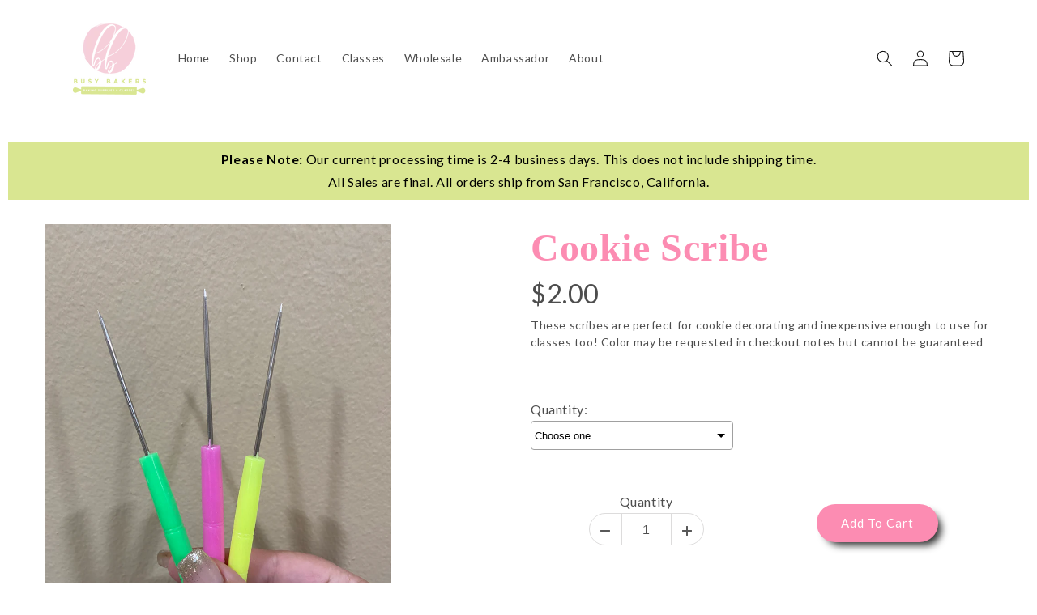

--- FILE ---
content_type: text/html; charset=utf-8
request_url: https://busybakerssupplies.com/products/cookie-scribe
body_size: 33570
content:
<!doctype html>
<html class="no-js" lang="en">
  <head>
    <meta charset="utf-8">
    <meta http-equiv="X-UA-Compatible" content="IE=edge">
    <meta name="viewport" content="width=device-width,initial-scale=1">
    <meta name="theme-color" content="">
    <link rel="canonical" href="https://busybakerssupplies.com/products/cookie-scribe">
    <link rel="preconnect" href="https://cdn.shopify.com" crossorigin><link rel="icon" type="image/png" href="//busybakerssupplies.com/cdn/shop/files/busy-bakers-logo-full-color-for-digital-203px_72ppi.jpg?crop=center&height=32&v=1689442797&width=32"><link rel="preconnect" href="https://fonts.shopifycdn.com" crossorigin><title>
      Cookie Scribe
 &ndash; Busy Bakers Supplies</title>

    
      <meta name="description" content="These scribes are perfect for cookie decorating and inexpensive enough to use for classes too! Color may be requested in checkout notes but cannot be guaranteed    ">
    

    

<meta property="og:site_name" content="Busy Bakers Supplies">
<meta property="og:url" content="https://busybakerssupplies.com/products/cookie-scribe">
<meta property="og:title" content="Cookie Scribe">
<meta property="og:type" content="product">
<meta property="og:description" content="These scribes are perfect for cookie decorating and inexpensive enough to use for classes too! Color may be requested in checkout notes but cannot be guaranteed    "><meta property="og:image" content="http://busybakerssupplies.com/cdn/shop/files/image_6e9c5a12-8fc9-4628-acca-8e6d16580813.heic?v=1691386390">
  <meta property="og:image:secure_url" content="https://busybakerssupplies.com/cdn/shop/files/image_6e9c5a12-8fc9-4628-acca-8e6d16580813.heic?v=1691386390">
  <meta property="og:image:width" content="3024">
  <meta property="og:image:height" content="4032"><meta property="og:price:amount" content="2.00">
  <meta property="og:price:currency" content="USD"><meta name="twitter:card" content="summary_large_image">
<meta name="twitter:title" content="Cookie Scribe">
<meta name="twitter:description" content="These scribes are perfect for cookie decorating and inexpensive enough to use for classes too! Color may be requested in checkout notes but cannot be guaranteed    ">


    <script src="//busybakerssupplies.com/cdn/shop/t/1/assets/constants.js?v=95358004781563950421685543846" defer="defer"></script>
    <script src="//busybakerssupplies.com/cdn/shop/t/1/assets/pubsub.js?v=2921868252632587581685543855" defer="defer"></script>
    <script src="//busybakerssupplies.com/cdn/shop/t/1/assets/global.js?v=127210358271191040921685543849" defer="defer"></script>
    <script>window.performance && window.performance.mark && window.performance.mark('shopify.content_for_header.start');</script><meta id="shopify-digital-wallet" name="shopify-digital-wallet" content="/76492112157/digital_wallets/dialog">
<meta name="shopify-checkout-api-token" content="7984852b8acb58a639625ff937187765">
<meta id="in-context-paypal-metadata" data-shop-id="76492112157" data-venmo-supported="false" data-environment="production" data-locale="en_US" data-paypal-v4="true" data-currency="USD">
<link rel="alternate" type="application/json+oembed" href="https://busybakerssupplies.com/products/cookie-scribe.oembed">
<script async="async" src="/checkouts/internal/preloads.js?locale=en-US"></script>
<link rel="preconnect" href="https://shop.app" crossorigin="anonymous">
<script async="async" src="https://shop.app/checkouts/internal/preloads.js?locale=en-US&shop_id=76492112157" crossorigin="anonymous"></script>
<script id="apple-pay-shop-capabilities" type="application/json">{"shopId":76492112157,"countryCode":"US","currencyCode":"USD","merchantCapabilities":["supports3DS"],"merchantId":"gid:\/\/shopify\/Shop\/76492112157","merchantName":"Busy Bakers Supplies","requiredBillingContactFields":["postalAddress","email"],"requiredShippingContactFields":["postalAddress","email"],"shippingType":"shipping","supportedNetworks":["visa","masterCard","amex","discover","elo","jcb"],"total":{"type":"pending","label":"Busy Bakers Supplies","amount":"1.00"},"shopifyPaymentsEnabled":true,"supportsSubscriptions":true}</script>
<script id="shopify-features" type="application/json">{"accessToken":"7984852b8acb58a639625ff937187765","betas":["rich-media-storefront-analytics"],"domain":"busybakerssupplies.com","predictiveSearch":true,"shopId":76492112157,"locale":"en"}</script>
<script>var Shopify = Shopify || {};
Shopify.shop = "busy-bakers-supplies.myshopify.com";
Shopify.locale = "en";
Shopify.currency = {"active":"USD","rate":"1.0"};
Shopify.country = "US";
Shopify.theme = {"name":"Dawn","id":150584230173,"schema_name":"Dawn","schema_version":"9.0.0","theme_store_id":887,"role":"main"};
Shopify.theme.handle = "null";
Shopify.theme.style = {"id":null,"handle":null};
Shopify.cdnHost = "busybakerssupplies.com/cdn";
Shopify.routes = Shopify.routes || {};
Shopify.routes.root = "/";</script>
<script type="module">!function(o){(o.Shopify=o.Shopify||{}).modules=!0}(window);</script>
<script>!function(o){function n(){var o=[];function n(){o.push(Array.prototype.slice.apply(arguments))}return n.q=o,n}var t=o.Shopify=o.Shopify||{};t.loadFeatures=n(),t.autoloadFeatures=n()}(window);</script>
<script>
  window.ShopifyPay = window.ShopifyPay || {};
  window.ShopifyPay.apiHost = "shop.app\/pay";
  window.ShopifyPay.redirectState = null;
</script>
<script id="shop-js-analytics" type="application/json">{"pageType":"product"}</script>
<script defer="defer" async type="module" src="//busybakerssupplies.com/cdn/shopifycloud/shop-js/modules/v2/client.init-shop-cart-sync_BT-GjEfc.en.esm.js"></script>
<script defer="defer" async type="module" src="//busybakerssupplies.com/cdn/shopifycloud/shop-js/modules/v2/chunk.common_D58fp_Oc.esm.js"></script>
<script defer="defer" async type="module" src="//busybakerssupplies.com/cdn/shopifycloud/shop-js/modules/v2/chunk.modal_xMitdFEc.esm.js"></script>
<script type="module">
  await import("//busybakerssupplies.com/cdn/shopifycloud/shop-js/modules/v2/client.init-shop-cart-sync_BT-GjEfc.en.esm.js");
await import("//busybakerssupplies.com/cdn/shopifycloud/shop-js/modules/v2/chunk.common_D58fp_Oc.esm.js");
await import("//busybakerssupplies.com/cdn/shopifycloud/shop-js/modules/v2/chunk.modal_xMitdFEc.esm.js");

  window.Shopify.SignInWithShop?.initShopCartSync?.({"fedCMEnabled":true,"windoidEnabled":true});

</script>
<script>
  window.Shopify = window.Shopify || {};
  if (!window.Shopify.featureAssets) window.Shopify.featureAssets = {};
  window.Shopify.featureAssets['shop-js'] = {"shop-cart-sync":["modules/v2/client.shop-cart-sync_DZOKe7Ll.en.esm.js","modules/v2/chunk.common_D58fp_Oc.esm.js","modules/v2/chunk.modal_xMitdFEc.esm.js"],"init-fed-cm":["modules/v2/client.init-fed-cm_B6oLuCjv.en.esm.js","modules/v2/chunk.common_D58fp_Oc.esm.js","modules/v2/chunk.modal_xMitdFEc.esm.js"],"shop-cash-offers":["modules/v2/client.shop-cash-offers_D2sdYoxE.en.esm.js","modules/v2/chunk.common_D58fp_Oc.esm.js","modules/v2/chunk.modal_xMitdFEc.esm.js"],"shop-login-button":["modules/v2/client.shop-login-button_QeVjl5Y3.en.esm.js","modules/v2/chunk.common_D58fp_Oc.esm.js","modules/v2/chunk.modal_xMitdFEc.esm.js"],"pay-button":["modules/v2/client.pay-button_DXTOsIq6.en.esm.js","modules/v2/chunk.common_D58fp_Oc.esm.js","modules/v2/chunk.modal_xMitdFEc.esm.js"],"shop-button":["modules/v2/client.shop-button_DQZHx9pm.en.esm.js","modules/v2/chunk.common_D58fp_Oc.esm.js","modules/v2/chunk.modal_xMitdFEc.esm.js"],"avatar":["modules/v2/client.avatar_BTnouDA3.en.esm.js"],"init-windoid":["modules/v2/client.init-windoid_CR1B-cfM.en.esm.js","modules/v2/chunk.common_D58fp_Oc.esm.js","modules/v2/chunk.modal_xMitdFEc.esm.js"],"init-shop-for-new-customer-accounts":["modules/v2/client.init-shop-for-new-customer-accounts_C_vY_xzh.en.esm.js","modules/v2/client.shop-login-button_QeVjl5Y3.en.esm.js","modules/v2/chunk.common_D58fp_Oc.esm.js","modules/v2/chunk.modal_xMitdFEc.esm.js"],"init-shop-email-lookup-coordinator":["modules/v2/client.init-shop-email-lookup-coordinator_BI7n9ZSv.en.esm.js","modules/v2/chunk.common_D58fp_Oc.esm.js","modules/v2/chunk.modal_xMitdFEc.esm.js"],"init-shop-cart-sync":["modules/v2/client.init-shop-cart-sync_BT-GjEfc.en.esm.js","modules/v2/chunk.common_D58fp_Oc.esm.js","modules/v2/chunk.modal_xMitdFEc.esm.js"],"shop-toast-manager":["modules/v2/client.shop-toast-manager_DiYdP3xc.en.esm.js","modules/v2/chunk.common_D58fp_Oc.esm.js","modules/v2/chunk.modal_xMitdFEc.esm.js"],"init-customer-accounts":["modules/v2/client.init-customer-accounts_D9ZNqS-Q.en.esm.js","modules/v2/client.shop-login-button_QeVjl5Y3.en.esm.js","modules/v2/chunk.common_D58fp_Oc.esm.js","modules/v2/chunk.modal_xMitdFEc.esm.js"],"init-customer-accounts-sign-up":["modules/v2/client.init-customer-accounts-sign-up_iGw4briv.en.esm.js","modules/v2/client.shop-login-button_QeVjl5Y3.en.esm.js","modules/v2/chunk.common_D58fp_Oc.esm.js","modules/v2/chunk.modal_xMitdFEc.esm.js"],"shop-follow-button":["modules/v2/client.shop-follow-button_CqMgW2wH.en.esm.js","modules/v2/chunk.common_D58fp_Oc.esm.js","modules/v2/chunk.modal_xMitdFEc.esm.js"],"checkout-modal":["modules/v2/client.checkout-modal_xHeaAweL.en.esm.js","modules/v2/chunk.common_D58fp_Oc.esm.js","modules/v2/chunk.modal_xMitdFEc.esm.js"],"shop-login":["modules/v2/client.shop-login_D91U-Q7h.en.esm.js","modules/v2/chunk.common_D58fp_Oc.esm.js","modules/v2/chunk.modal_xMitdFEc.esm.js"],"lead-capture":["modules/v2/client.lead-capture_BJmE1dJe.en.esm.js","modules/v2/chunk.common_D58fp_Oc.esm.js","modules/v2/chunk.modal_xMitdFEc.esm.js"],"payment-terms":["modules/v2/client.payment-terms_Ci9AEqFq.en.esm.js","modules/v2/chunk.common_D58fp_Oc.esm.js","modules/v2/chunk.modal_xMitdFEc.esm.js"]};
</script>
<script>(function() {
  var isLoaded = false;
  function asyncLoad() {
    if (isLoaded) return;
    isLoaded = true;
    var urls = ["https:\/\/cdn1.stamped.io\/files\/widget.min.js?shop=busy-bakers-supplies.myshopify.com","https:\/\/static.affiliatly.com\/shopify\/v3\/shopify_v3.2.js?affiliatly_code=AF-1066924\u0026s=2\u0026shop=busy-bakers-supplies.myshopify.com","\/\/cdn.shopify.com\/proxy\/41044d686812be2f7a287285eb217aa1a5e5d3e7a1ad90e0178c11caf741255b\/bucket.useifsapp.com\/theme-files-min\/js\/ifs-script-tag-min.js?v=2\u0026shop=busy-bakers-supplies.myshopify.com\u0026sp-cache-control=cHVibGljLCBtYXgtYWdlPTkwMA"];
    for (var i = 0; i < urls.length; i++) {
      var s = document.createElement('script');
      s.type = 'text/javascript';
      s.async = true;
      s.src = urls[i];
      var x = document.getElementsByTagName('script')[0];
      x.parentNode.insertBefore(s, x);
    }
  };
  if(window.attachEvent) {
    window.attachEvent('onload', asyncLoad);
  } else {
    window.addEventListener('load', asyncLoad, false);
  }
})();</script>
<script id="__st">var __st={"a":76492112157,"offset":-18000,"reqid":"ec357b6c-725d-4596-bac0-05b1bf78c29b-1769038917","pageurl":"busybakerssupplies.com\/products\/cookie-scribe","u":"b7e5124c4d3f","p":"product","rtyp":"product","rid":8524677513501};</script>
<script>window.ShopifyPaypalV4VisibilityTracking = true;</script>
<script id="captcha-bootstrap">!function(){'use strict';const t='contact',e='account',n='new_comment',o=[[t,t],['blogs',n],['comments',n],[t,'customer']],c=[[e,'customer_login'],[e,'guest_login'],[e,'recover_customer_password'],[e,'create_customer']],r=t=>t.map((([t,e])=>`form[action*='/${t}']:not([data-nocaptcha='true']) input[name='form_type'][value='${e}']`)).join(','),a=t=>()=>t?[...document.querySelectorAll(t)].map((t=>t.form)):[];function s(){const t=[...o],e=r(t);return a(e)}const i='password',u='form_key',d=['recaptcha-v3-token','g-recaptcha-response','h-captcha-response',i],f=()=>{try{return window.sessionStorage}catch{return}},m='__shopify_v',_=t=>t.elements[u];function p(t,e,n=!1){try{const o=window.sessionStorage,c=JSON.parse(o.getItem(e)),{data:r}=function(t){const{data:e,action:n}=t;return t[m]||n?{data:e,action:n}:{data:t,action:n}}(c);for(const[e,n]of Object.entries(r))t.elements[e]&&(t.elements[e].value=n);n&&o.removeItem(e)}catch(o){console.error('form repopulation failed',{error:o})}}const l='form_type',E='cptcha';function T(t){t.dataset[E]=!0}const w=window,h=w.document,L='Shopify',v='ce_forms',y='captcha';let A=!1;((t,e)=>{const n=(g='f06e6c50-85a8-45c8-87d0-21a2b65856fe',I='https://cdn.shopify.com/shopifycloud/storefront-forms-hcaptcha/ce_storefront_forms_captcha_hcaptcha.v1.5.2.iife.js',D={infoText:'Protected by hCaptcha',privacyText:'Privacy',termsText:'Terms'},(t,e,n)=>{const o=w[L][v],c=o.bindForm;if(c)return c(t,g,e,D).then(n);var r;o.q.push([[t,g,e,D],n]),r=I,A||(h.body.append(Object.assign(h.createElement('script'),{id:'captcha-provider',async:!0,src:r})),A=!0)});var g,I,D;w[L]=w[L]||{},w[L][v]=w[L][v]||{},w[L][v].q=[],w[L][y]=w[L][y]||{},w[L][y].protect=function(t,e){n(t,void 0,e),T(t)},Object.freeze(w[L][y]),function(t,e,n,w,h,L){const[v,y,A,g]=function(t,e,n){const i=e?o:[],u=t?c:[],d=[...i,...u],f=r(d),m=r(i),_=r(d.filter((([t,e])=>n.includes(e))));return[a(f),a(m),a(_),s()]}(w,h,L),I=t=>{const e=t.target;return e instanceof HTMLFormElement?e:e&&e.form},D=t=>v().includes(t);t.addEventListener('submit',(t=>{const e=I(t);if(!e)return;const n=D(e)&&!e.dataset.hcaptchaBound&&!e.dataset.recaptchaBound,o=_(e),c=g().includes(e)&&(!o||!o.value);(n||c)&&t.preventDefault(),c&&!n&&(function(t){try{if(!f())return;!function(t){const e=f();if(!e)return;const n=_(t);if(!n)return;const o=n.value;o&&e.removeItem(o)}(t);const e=Array.from(Array(32),(()=>Math.random().toString(36)[2])).join('');!function(t,e){_(t)||t.append(Object.assign(document.createElement('input'),{type:'hidden',name:u})),t.elements[u].value=e}(t,e),function(t,e){const n=f();if(!n)return;const o=[...t.querySelectorAll(`input[type='${i}']`)].map((({name:t})=>t)),c=[...d,...o],r={};for(const[a,s]of new FormData(t).entries())c.includes(a)||(r[a]=s);n.setItem(e,JSON.stringify({[m]:1,action:t.action,data:r}))}(t,e)}catch(e){console.error('failed to persist form',e)}}(e),e.submit())}));const S=(t,e)=>{t&&!t.dataset[E]&&(n(t,e.some((e=>e===t))),T(t))};for(const o of['focusin','change'])t.addEventListener(o,(t=>{const e=I(t);D(e)&&S(e,y())}));const B=e.get('form_key'),M=e.get(l),P=B&&M;t.addEventListener('DOMContentLoaded',(()=>{const t=y();if(P)for(const e of t)e.elements[l].value===M&&p(e,B);[...new Set([...A(),...v().filter((t=>'true'===t.dataset.shopifyCaptcha))])].forEach((e=>S(e,t)))}))}(h,new URLSearchParams(w.location.search),n,t,e,['guest_login'])})(!0,!0)}();</script>
<script integrity="sha256-4kQ18oKyAcykRKYeNunJcIwy7WH5gtpwJnB7kiuLZ1E=" data-source-attribution="shopify.loadfeatures" defer="defer" src="//busybakerssupplies.com/cdn/shopifycloud/storefront/assets/storefront/load_feature-a0a9edcb.js" crossorigin="anonymous"></script>
<script crossorigin="anonymous" defer="defer" src="//busybakerssupplies.com/cdn/shopifycloud/storefront/assets/shopify_pay/storefront-65b4c6d7.js?v=20250812"></script>
<script data-source-attribution="shopify.dynamic_checkout.dynamic.init">var Shopify=Shopify||{};Shopify.PaymentButton=Shopify.PaymentButton||{isStorefrontPortableWallets:!0,init:function(){window.Shopify.PaymentButton.init=function(){};var t=document.createElement("script");t.src="https://busybakerssupplies.com/cdn/shopifycloud/portable-wallets/latest/portable-wallets.en.js",t.type="module",document.head.appendChild(t)}};
</script>
<script data-source-attribution="shopify.dynamic_checkout.buyer_consent">
  function portableWalletsHideBuyerConsent(e){var t=document.getElementById("shopify-buyer-consent"),n=document.getElementById("shopify-subscription-policy-button");t&&n&&(t.classList.add("hidden"),t.setAttribute("aria-hidden","true"),n.removeEventListener("click",e))}function portableWalletsShowBuyerConsent(e){var t=document.getElementById("shopify-buyer-consent"),n=document.getElementById("shopify-subscription-policy-button");t&&n&&(t.classList.remove("hidden"),t.removeAttribute("aria-hidden"),n.addEventListener("click",e))}window.Shopify?.PaymentButton&&(window.Shopify.PaymentButton.hideBuyerConsent=portableWalletsHideBuyerConsent,window.Shopify.PaymentButton.showBuyerConsent=portableWalletsShowBuyerConsent);
</script>
<script data-source-attribution="shopify.dynamic_checkout.cart.bootstrap">document.addEventListener("DOMContentLoaded",(function(){function t(){return document.querySelector("shopify-accelerated-checkout-cart, shopify-accelerated-checkout")}if(t())Shopify.PaymentButton.init();else{new MutationObserver((function(e,n){t()&&(Shopify.PaymentButton.init(),n.disconnect())})).observe(document.body,{childList:!0,subtree:!0})}}));
</script>
<link id="shopify-accelerated-checkout-styles" rel="stylesheet" media="screen" href="https://busybakerssupplies.com/cdn/shopifycloud/portable-wallets/latest/accelerated-checkout-backwards-compat.css" crossorigin="anonymous">
<style id="shopify-accelerated-checkout-cart">
        #shopify-buyer-consent {
  margin-top: 1em;
  display: inline-block;
  width: 100%;
}

#shopify-buyer-consent.hidden {
  display: none;
}

#shopify-subscription-policy-button {
  background: none;
  border: none;
  padding: 0;
  text-decoration: underline;
  font-size: inherit;
  cursor: pointer;
}

#shopify-subscription-policy-button::before {
  box-shadow: none;
}

      </style>
<script id="sections-script" data-sections="header" defer="defer" src="//busybakerssupplies.com/cdn/shop/t/1/compiled_assets/scripts.js?v=347"></script>
<script>window.performance && window.performance.mark && window.performance.mark('shopify.content_for_header.end');</script>


    <style data-shopify>
      @font-face {
  font-family: Lato;
  font-weight: 400;
  font-style: normal;
  font-display: swap;
  src: url("//busybakerssupplies.com/cdn/fonts/lato/lato_n4.c3b93d431f0091c8be23185e15c9d1fee1e971c5.woff2") format("woff2"),
       url("//busybakerssupplies.com/cdn/fonts/lato/lato_n4.d5c00c781efb195594fd2fd4ad04f7882949e327.woff") format("woff");
}

      @font-face {
  font-family: Lato;
  font-weight: 700;
  font-style: normal;
  font-display: swap;
  src: url("//busybakerssupplies.com/cdn/fonts/lato/lato_n7.900f219bc7337bc57a7a2151983f0a4a4d9d5dcf.woff2") format("woff2"),
       url("//busybakerssupplies.com/cdn/fonts/lato/lato_n7.a55c60751adcc35be7c4f8a0313f9698598612ee.woff") format("woff");
}

      @font-face {
  font-family: Lato;
  font-weight: 400;
  font-style: italic;
  font-display: swap;
  src: url("//busybakerssupplies.com/cdn/fonts/lato/lato_i4.09c847adc47c2fefc3368f2e241a3712168bc4b6.woff2") format("woff2"),
       url("//busybakerssupplies.com/cdn/fonts/lato/lato_i4.3c7d9eb6c1b0a2bf62d892c3ee4582b016d0f30c.woff") format("woff");
}

      @font-face {
  font-family: Lato;
  font-weight: 700;
  font-style: italic;
  font-display: swap;
  src: url("//busybakerssupplies.com/cdn/fonts/lato/lato_i7.16ba75868b37083a879b8dd9f2be44e067dfbf92.woff2") format("woff2"),
       url("//busybakerssupplies.com/cdn/fonts/lato/lato_i7.4c07c2b3b7e64ab516aa2f2081d2bb0366b9dce8.woff") format("woff");
}

      @font-face {
  font-family: Lato;
  font-weight: 700;
  font-style: normal;
  font-display: swap;
  src: url("//busybakerssupplies.com/cdn/fonts/lato/lato_n7.900f219bc7337bc57a7a2151983f0a4a4d9d5dcf.woff2") format("woff2"),
       url("//busybakerssupplies.com/cdn/fonts/lato/lato_n7.a55c60751adcc35be7c4f8a0313f9698598612ee.woff") format("woff");
}


      :root {
        --font-body-family: Lato, sans-serif;
        --font-body-style: normal;
        --font-body-weight: 400;
        --font-body-weight-bold: 700;

        --font-heading-family: Lato, sans-serif;
        --font-heading-style: normal;
        --font-heading-weight: 700;

        --font-body-scale: 1.0;
        --font-heading-scale: 1.0;

        --color-base-text: 18, 18, 18;
        --color-shadow: 18, 18, 18;
        --color-base-background-1: 255, 255, 255;
        --color-base-background-2: 243, 243, 243;
        --color-base-solid-button-labels: 255, 255, 255;
        --color-base-outline-button-labels: 252, 140, 178;
        --color-base-accent-1: 252, 140, 178;
        --color-base-accent-2: 215, 229, 144;
        --payment-terms-background-color: #ffffff;

        --gradient-base-background-1: #ffffff;
        --gradient-base-background-2: #f3f3f3;
        --gradient-base-accent-1: #fc8cb2;
        --gradient-base-accent-2: #d7e590;

        --media-padding: px;
        --media-border-opacity: 0.05;
        --media-border-width: 1px;
        --media-radius: 0px;
        --media-shadow-opacity: 0.0;
        --media-shadow-horizontal-offset: 0px;
        --media-shadow-vertical-offset: 4px;
        --media-shadow-blur-radius: 5px;
        --media-shadow-visible: 0;

        --page-width: 120rem;
        --page-width-margin: 0rem;

        --product-card-image-padding: 0.0rem;
        --product-card-corner-radius: 0.0rem;
        --product-card-text-alignment: left;
        --product-card-border-width: 0.0rem;
        --product-card-border-opacity: 0.1;
        --product-card-shadow-opacity: 0.0;
        --product-card-shadow-visible: 0;
        --product-card-shadow-horizontal-offset: 0.0rem;
        --product-card-shadow-vertical-offset: 0.4rem;
        --product-card-shadow-blur-radius: 0.5rem;

        --collection-card-image-padding: 0.0rem;
        --collection-card-corner-radius: 0.0rem;
        --collection-card-text-alignment: left;
        --collection-card-border-width: 0.0rem;
        --collection-card-border-opacity: 0.1;
        --collection-card-shadow-opacity: 0.0;
        --collection-card-shadow-visible: 0;
        --collection-card-shadow-horizontal-offset: 0.0rem;
        --collection-card-shadow-vertical-offset: 0.4rem;
        --collection-card-shadow-blur-radius: 0.5rem;

        --blog-card-image-padding: 0.0rem;
        --blog-card-corner-radius: 0.0rem;
        --blog-card-text-alignment: left;
        --blog-card-border-width: 0.0rem;
        --blog-card-border-opacity: 0.1;
        --blog-card-shadow-opacity: 0.0;
        --blog-card-shadow-visible: 0;
        --blog-card-shadow-horizontal-offset: 0.0rem;
        --blog-card-shadow-vertical-offset: 0.4rem;
        --blog-card-shadow-blur-radius: 0.5rem;

        --badge-corner-radius: 4.0rem;

        --popup-border-width: 1px;
        --popup-border-opacity: 0.1;
        --popup-corner-radius: 0px;
        --popup-shadow-opacity: 0.0;
        --popup-shadow-horizontal-offset: 0px;
        --popup-shadow-vertical-offset: 4px;
        --popup-shadow-blur-radius: 5px;

        --drawer-border-width: 1px;
        --drawer-border-opacity: 0.1;
        --drawer-shadow-opacity: 0.0;
        --drawer-shadow-horizontal-offset: 0px;
        --drawer-shadow-vertical-offset: 4px;
        --drawer-shadow-blur-radius: 5px;

        --spacing-sections-desktop: 0px;
        --spacing-sections-mobile: 0px;

        --grid-desktop-vertical-spacing: 8px;
        --grid-desktop-horizontal-spacing: 8px;
        --grid-mobile-vertical-spacing: 4px;
        --grid-mobile-horizontal-spacing: 4px;

        --text-boxes-border-opacity: 0.1;
        --text-boxes-border-width: 0px;
        --text-boxes-radius: 0px;
        --text-boxes-shadow-opacity: 0.0;
        --text-boxes-shadow-visible: 0;
        --text-boxes-shadow-horizontal-offset: 0px;
        --text-boxes-shadow-vertical-offset: 4px;
        --text-boxes-shadow-blur-radius: 5px;

        --buttons-radius: 0px;
        --buttons-radius-outset: 0px;
        --buttons-border-width: 1px;
        --buttons-border-opacity: 1.0;
        --buttons-shadow-opacity: 0.0;
        --buttons-shadow-visible: 0;
        --buttons-shadow-horizontal-offset: 0px;
        --buttons-shadow-vertical-offset: 4px;
        --buttons-shadow-blur-radius: 5px;
        --buttons-border-offset: 0px;

        --inputs-radius: 0px;
        --inputs-border-width: 1px;
        --inputs-border-opacity: 0.55;
        --inputs-shadow-opacity: 0.0;
        --inputs-shadow-horizontal-offset: 0px;
        --inputs-margin-offset: 0px;
        --inputs-shadow-vertical-offset: 4px;
        --inputs-shadow-blur-radius: 5px;
        --inputs-radius-outset: 0px;

        --variant-pills-radius: 40px;
        --variant-pills-border-width: 1px;
        --variant-pills-border-opacity: 0.55;
        --variant-pills-shadow-opacity: 0.0;
        --variant-pills-shadow-horizontal-offset: 0px;
        --variant-pills-shadow-vertical-offset: 4px;
        --variant-pills-shadow-blur-radius: 5px;
      }

      *,
      *::before,
      *::after {
        box-sizing: inherit;
      }

      html {
        box-sizing: border-box;
        font-size: calc(var(--font-body-scale) * 62.5%);
        height: 100%;
      }

      body {
        display: grid;
        grid-template-rows: auto auto 1fr auto;
        grid-template-columns: 100%;
        min-height: 100%;
        margin: 0;
        font-size: 1.5rem;
        letter-spacing: 0.06rem;
        line-height: calc(1 + 0.8 / var(--font-body-scale));
        font-family: var(--font-body-family);
        font-style: var(--font-body-style);
        font-weight: var(--font-body-weight);
      }

      @media screen and (min-width: 750px) {
        body {
          font-size: 1.6rem;
        }
      }
    </style>

    <link href="//busybakerssupplies.com/cdn/shop/t/1/assets/base.css?v=140624990073879848751685543825" rel="stylesheet" type="text/css" media="all" />
<link rel="preload" as="font" href="//busybakerssupplies.com/cdn/fonts/lato/lato_n4.c3b93d431f0091c8be23185e15c9d1fee1e971c5.woff2" type="font/woff2" crossorigin><link rel="preload" as="font" href="//busybakerssupplies.com/cdn/fonts/lato/lato_n7.900f219bc7337bc57a7a2151983f0a4a4d9d5dcf.woff2" type="font/woff2" crossorigin><link rel="stylesheet" href="//busybakerssupplies.com/cdn/shop/t/1/assets/component-predictive-search.css?v=85913294783299393391685543841" media="print" onload="this.media='all'"><script>document.documentElement.className = document.documentElement.className.replace('no-js', 'js');
    if (Shopify.designMode) {
      document.documentElement.classList.add('shopify-design-mode');
    }
    </script>
  <!--Gem_Page_Header_Script-->
    


<!--End_Gem_Page_Header_Script-->



    

    
  
<!-- BEGIN app block: shopify://apps/gempages-builder/blocks/embed-gp-script-head/20b379d4-1b20-474c-a6ca-665c331919f3 -->














<!-- END app block --><!-- BEGIN app block: shopify://apps/vo-product-options/blocks/embed-block/430cbd7b-bd20-4c16-ba41-db6f4c645164 --><script>var bcpo_product={"id":8524677513501,"title":"Cookie Scribe","handle":"cookie-scribe","description":"\u003cp\u003eThese scribes are perfect for cookie decorating and inexpensive enough to use for classes too! Color may be requested in checkout notes but cannot be guaranteed  \u003c\/p\u003e\n\u003cp\u003e \u003c\/p\u003e","published_at":"2023-08-07T01:31:28-04:00","created_at":"2023-08-07T01:31:28-04:00","vendor":"Busy Bakers Supplies","type":"","tags":[],"price":200,"price_min":200,"price_max":700,"available":true,"price_varies":true,"compare_at_price":null,"compare_at_price_min":0,"compare_at_price_max":0,"compare_at_price_varies":false,"variants":[{"id":45810437357853,"title":"1 Scribe","option1":"1 Scribe","option2":null,"option3":null,"sku":"","requires_shipping":true,"taxable":true,"featured_image":null,"available":true,"name":"Cookie Scribe - 1 Scribe","public_title":"1 Scribe","options":["1 Scribe"],"price":200,"weight":57,"compare_at_price":null,"inventory_management":null,"barcode":"","requires_selling_plan":false,"selling_plan_allocations":[]},{"id":45810437390621,"title":"5 Scribes","option1":"5 Scribes","option2":null,"option3":null,"sku":"","requires_shipping":true,"taxable":true,"featured_image":null,"available":true,"name":"Cookie Scribe - 5 Scribes","public_title":"5 Scribes","options":["5 Scribes"],"price":700,"weight":170,"compare_at_price":null,"inventory_management":null,"barcode":"","requires_selling_plan":false,"selling_plan_allocations":[]}],"images":["\/\/busybakerssupplies.com\/cdn\/shop\/files\/image_6e9c5a12-8fc9-4628-acca-8e6d16580813.heic?v=1691386390"],"featured_image":"\/\/busybakerssupplies.com\/cdn\/shop\/files\/image_6e9c5a12-8fc9-4628-acca-8e6d16580813.heic?v=1691386390","options":["Quantity"],"media":[{"alt":null,"id":34926404174109,"position":1,"preview_image":{"aspect_ratio":0.75,"height":4032,"width":3024,"src":"\/\/busybakerssupplies.com\/cdn\/shop\/files\/image_6e9c5a12-8fc9-4628-acca-8e6d16580813.heic?v=1691386390"},"aspect_ratio":0.75,"height":4032,"media_type":"image","src":"\/\/busybakerssupplies.com\/cdn\/shop\/files\/image_6e9c5a12-8fc9-4628-acca-8e6d16580813.heic?v=1691386390","width":3024}],"requires_selling_plan":false,"selling_plan_groups":[],"content":"\u003cp\u003eThese scribes are perfect for cookie decorating and inexpensive enough to use for classes too! Color may be requested in checkout notes but cannot be guaranteed  \u003c\/p\u003e\n\u003cp\u003e \u003c\/p\u003e"}; bcpo_product.options_with_values = [{"name":"Quantity","position":1,"values":["1 Scribe","5 Scribes"]}];  var bcpo_settings=bcpo_settings || {"fallback":"select1","auto_select":"off","load_main_image":"on","replaceImage":"on","border_style":"round","tooltips":"show","sold_out_style":"transparent","theme":"light","jumbo_colors":"medium","jumbo_images":"medium","circle_swatches":"","inventory_style":"amazon","override_ajax":"on","add_price_addons":"off","theme2":"on","money_format2":"${{amount}} USD","money_format_without_currency":"${{amount}}","show_currency":"off","file_upload_warning":"off","global_auto_image_options":"","global_color_options":"","global_colors":[{"key":"","value":"ecf42f"}],"shop_currency":"USD"};var inventory_quantity = [];inventory_quantity.push(-14);inventory_quantity.push(-5);if(bcpo_product) { for (var i = 0; i < bcpo_product.variants.length; i += 1) { bcpo_product.variants[i].inventory_quantity = inventory_quantity[i]; }}window.bcpo = window.bcpo || {}; bcpo.cart = {"note":null,"attributes":{},"original_total_price":0,"total_price":0,"total_discount":0,"total_weight":0.0,"item_count":0,"items":[],"requires_shipping":false,"currency":"USD","items_subtotal_price":0,"cart_level_discount_applications":[],"checkout_charge_amount":0}; bcpo.ogFormData = FormData; bcpo.money_with_currency_format = "${{amount}} USD";bcpo.money_format = "${{amount}}"; if (bcpo_settings) { bcpo_settings.shop_currency = "USD";} else { var bcpo_settings = {shop_currency: "USD" }; }</script>


<!-- END app block --><script src="https://cdn.shopify.com/extensions/019bd967-c562-7ddb-90ed-985db7100bf5/best-custom-product-options-414/assets/best_custom_product_options.js" type="text/javascript" defer="defer"></script>
<link href="https://cdn.shopify.com/extensions/019bd967-c562-7ddb-90ed-985db7100bf5/best-custom-product-options-414/assets/bcpo-front.css" rel="stylesheet" type="text/css" media="all">
<link href="https://monorail-edge.shopifysvc.com" rel="dns-prefetch">
<script>(function(){if ("sendBeacon" in navigator && "performance" in window) {try {var session_token_from_headers = performance.getEntriesByType('navigation')[0].serverTiming.find(x => x.name == '_s').description;} catch {var session_token_from_headers = undefined;}var session_cookie_matches = document.cookie.match(/_shopify_s=([^;]*)/);var session_token_from_cookie = session_cookie_matches && session_cookie_matches.length === 2 ? session_cookie_matches[1] : "";var session_token = session_token_from_headers || session_token_from_cookie || "";function handle_abandonment_event(e) {var entries = performance.getEntries().filter(function(entry) {return /monorail-edge.shopifysvc.com/.test(entry.name);});if (!window.abandonment_tracked && entries.length === 0) {window.abandonment_tracked = true;var currentMs = Date.now();var navigation_start = performance.timing.navigationStart;var payload = {shop_id: 76492112157,url: window.location.href,navigation_start,duration: currentMs - navigation_start,session_token,page_type: "product"};window.navigator.sendBeacon("https://monorail-edge.shopifysvc.com/v1/produce", JSON.stringify({schema_id: "online_store_buyer_site_abandonment/1.1",payload: payload,metadata: {event_created_at_ms: currentMs,event_sent_at_ms: currentMs}}));}}window.addEventListener('pagehide', handle_abandonment_event);}}());</script>
<script id="web-pixels-manager-setup">(function e(e,d,r,n,o){if(void 0===o&&(o={}),!Boolean(null===(a=null===(i=window.Shopify)||void 0===i?void 0:i.analytics)||void 0===a?void 0:a.replayQueue)){var i,a;window.Shopify=window.Shopify||{};var t=window.Shopify;t.analytics=t.analytics||{};var s=t.analytics;s.replayQueue=[],s.publish=function(e,d,r){return s.replayQueue.push([e,d,r]),!0};try{self.performance.mark("wpm:start")}catch(e){}var l=function(){var e={modern:/Edge?\/(1{2}[4-9]|1[2-9]\d|[2-9]\d{2}|\d{4,})\.\d+(\.\d+|)|Firefox\/(1{2}[4-9]|1[2-9]\d|[2-9]\d{2}|\d{4,})\.\d+(\.\d+|)|Chrom(ium|e)\/(9{2}|\d{3,})\.\d+(\.\d+|)|(Maci|X1{2}).+ Version\/(15\.\d+|(1[6-9]|[2-9]\d|\d{3,})\.\d+)([,.]\d+|)( \(\w+\)|)( Mobile\/\w+|) Safari\/|Chrome.+OPR\/(9{2}|\d{3,})\.\d+\.\d+|(CPU[ +]OS|iPhone[ +]OS|CPU[ +]iPhone|CPU IPhone OS|CPU iPad OS)[ +]+(15[._]\d+|(1[6-9]|[2-9]\d|\d{3,})[._]\d+)([._]\d+|)|Android:?[ /-](13[3-9]|1[4-9]\d|[2-9]\d{2}|\d{4,})(\.\d+|)(\.\d+|)|Android.+Firefox\/(13[5-9]|1[4-9]\d|[2-9]\d{2}|\d{4,})\.\d+(\.\d+|)|Android.+Chrom(ium|e)\/(13[3-9]|1[4-9]\d|[2-9]\d{2}|\d{4,})\.\d+(\.\d+|)|SamsungBrowser\/([2-9]\d|\d{3,})\.\d+/,legacy:/Edge?\/(1[6-9]|[2-9]\d|\d{3,})\.\d+(\.\d+|)|Firefox\/(5[4-9]|[6-9]\d|\d{3,})\.\d+(\.\d+|)|Chrom(ium|e)\/(5[1-9]|[6-9]\d|\d{3,})\.\d+(\.\d+|)([\d.]+$|.*Safari\/(?![\d.]+ Edge\/[\d.]+$))|(Maci|X1{2}).+ Version\/(10\.\d+|(1[1-9]|[2-9]\d|\d{3,})\.\d+)([,.]\d+|)( \(\w+\)|)( Mobile\/\w+|) Safari\/|Chrome.+OPR\/(3[89]|[4-9]\d|\d{3,})\.\d+\.\d+|(CPU[ +]OS|iPhone[ +]OS|CPU[ +]iPhone|CPU IPhone OS|CPU iPad OS)[ +]+(10[._]\d+|(1[1-9]|[2-9]\d|\d{3,})[._]\d+)([._]\d+|)|Android:?[ /-](13[3-9]|1[4-9]\d|[2-9]\d{2}|\d{4,})(\.\d+|)(\.\d+|)|Mobile Safari.+OPR\/([89]\d|\d{3,})\.\d+\.\d+|Android.+Firefox\/(13[5-9]|1[4-9]\d|[2-9]\d{2}|\d{4,})\.\d+(\.\d+|)|Android.+Chrom(ium|e)\/(13[3-9]|1[4-9]\d|[2-9]\d{2}|\d{4,})\.\d+(\.\d+|)|Android.+(UC? ?Browser|UCWEB|U3)[ /]?(15\.([5-9]|\d{2,})|(1[6-9]|[2-9]\d|\d{3,})\.\d+)\.\d+|SamsungBrowser\/(5\.\d+|([6-9]|\d{2,})\.\d+)|Android.+MQ{2}Browser\/(14(\.(9|\d{2,})|)|(1[5-9]|[2-9]\d|\d{3,})(\.\d+|))(\.\d+|)|K[Aa][Ii]OS\/(3\.\d+|([4-9]|\d{2,})\.\d+)(\.\d+|)/},d=e.modern,r=e.legacy,n=navigator.userAgent;return n.match(d)?"modern":n.match(r)?"legacy":"unknown"}(),u="modern"===l?"modern":"legacy",c=(null!=n?n:{modern:"",legacy:""})[u],f=function(e){return[e.baseUrl,"/wpm","/b",e.hashVersion,"modern"===e.buildTarget?"m":"l",".js"].join("")}({baseUrl:d,hashVersion:r,buildTarget:u}),m=function(e){var d=e.version,r=e.bundleTarget,n=e.surface,o=e.pageUrl,i=e.monorailEndpoint;return{emit:function(e){var a=e.status,t=e.errorMsg,s=(new Date).getTime(),l=JSON.stringify({metadata:{event_sent_at_ms:s},events:[{schema_id:"web_pixels_manager_load/3.1",payload:{version:d,bundle_target:r,page_url:o,status:a,surface:n,error_msg:t},metadata:{event_created_at_ms:s}}]});if(!i)return console&&console.warn&&console.warn("[Web Pixels Manager] No Monorail endpoint provided, skipping logging."),!1;try{return self.navigator.sendBeacon.bind(self.navigator)(i,l)}catch(e){}var u=new XMLHttpRequest;try{return u.open("POST",i,!0),u.setRequestHeader("Content-Type","text/plain"),u.send(l),!0}catch(e){return console&&console.warn&&console.warn("[Web Pixels Manager] Got an unhandled error while logging to Monorail."),!1}}}}({version:r,bundleTarget:l,surface:e.surface,pageUrl:self.location.href,monorailEndpoint:e.monorailEndpoint});try{o.browserTarget=l,function(e){var d=e.src,r=e.async,n=void 0===r||r,o=e.onload,i=e.onerror,a=e.sri,t=e.scriptDataAttributes,s=void 0===t?{}:t,l=document.createElement("script"),u=document.querySelector("head"),c=document.querySelector("body");if(l.async=n,l.src=d,a&&(l.integrity=a,l.crossOrigin="anonymous"),s)for(var f in s)if(Object.prototype.hasOwnProperty.call(s,f))try{l.dataset[f]=s[f]}catch(e){}if(o&&l.addEventListener("load",o),i&&l.addEventListener("error",i),u)u.appendChild(l);else{if(!c)throw new Error("Did not find a head or body element to append the script");c.appendChild(l)}}({src:f,async:!0,onload:function(){if(!function(){var e,d;return Boolean(null===(d=null===(e=window.Shopify)||void 0===e?void 0:e.analytics)||void 0===d?void 0:d.initialized)}()){var d=window.webPixelsManager.init(e)||void 0;if(d){var r=window.Shopify.analytics;r.replayQueue.forEach((function(e){var r=e[0],n=e[1],o=e[2];d.publishCustomEvent(r,n,o)})),r.replayQueue=[],r.publish=d.publishCustomEvent,r.visitor=d.visitor,r.initialized=!0}}},onerror:function(){return m.emit({status:"failed",errorMsg:"".concat(f," has failed to load")})},sri:function(e){var d=/^sha384-[A-Za-z0-9+/=]+$/;return"string"==typeof e&&d.test(e)}(c)?c:"",scriptDataAttributes:o}),m.emit({status:"loading"})}catch(e){m.emit({status:"failed",errorMsg:(null==e?void 0:e.message)||"Unknown error"})}}})({shopId: 76492112157,storefrontBaseUrl: "https://busybakerssupplies.com",extensionsBaseUrl: "https://extensions.shopifycdn.com/cdn/shopifycloud/web-pixels-manager",monorailEndpoint: "https://monorail-edge.shopifysvc.com/unstable/produce_batch",surface: "storefront-renderer",enabledBetaFlags: ["2dca8a86"],webPixelsConfigList: [{"id":"shopify-app-pixel","configuration":"{}","eventPayloadVersion":"v1","runtimeContext":"STRICT","scriptVersion":"0450","apiClientId":"shopify-pixel","type":"APP","privacyPurposes":["ANALYTICS","MARKETING"]},{"id":"shopify-custom-pixel","eventPayloadVersion":"v1","runtimeContext":"LAX","scriptVersion":"0450","apiClientId":"shopify-pixel","type":"CUSTOM","privacyPurposes":["ANALYTICS","MARKETING"]}],isMerchantRequest: false,initData: {"shop":{"name":"Busy Bakers Supplies","paymentSettings":{"currencyCode":"USD"},"myshopifyDomain":"busy-bakers-supplies.myshopify.com","countryCode":"US","storefrontUrl":"https:\/\/busybakerssupplies.com"},"customer":null,"cart":null,"checkout":null,"productVariants":[{"price":{"amount":2.0,"currencyCode":"USD"},"product":{"title":"Cookie Scribe","vendor":"Busy Bakers Supplies","id":"8524677513501","untranslatedTitle":"Cookie Scribe","url":"\/products\/cookie-scribe","type":""},"id":"45810437357853","image":{"src":"\/\/busybakerssupplies.com\/cdn\/shop\/files\/image_6e9c5a12-8fc9-4628-acca-8e6d16580813.heic?v=1691386390"},"sku":"","title":"1 Scribe","untranslatedTitle":"1 Scribe"},{"price":{"amount":7.0,"currencyCode":"USD"},"product":{"title":"Cookie Scribe","vendor":"Busy Bakers Supplies","id":"8524677513501","untranslatedTitle":"Cookie Scribe","url":"\/products\/cookie-scribe","type":""},"id":"45810437390621","image":{"src":"\/\/busybakerssupplies.com\/cdn\/shop\/files\/image_6e9c5a12-8fc9-4628-acca-8e6d16580813.heic?v=1691386390"},"sku":"","title":"5 Scribes","untranslatedTitle":"5 Scribes"}],"purchasingCompany":null},},"https://busybakerssupplies.com/cdn","fcfee988w5aeb613cpc8e4bc33m6693e112",{"modern":"","legacy":""},{"shopId":"76492112157","storefrontBaseUrl":"https:\/\/busybakerssupplies.com","extensionBaseUrl":"https:\/\/extensions.shopifycdn.com\/cdn\/shopifycloud\/web-pixels-manager","surface":"storefront-renderer","enabledBetaFlags":"[\"2dca8a86\"]","isMerchantRequest":"false","hashVersion":"fcfee988w5aeb613cpc8e4bc33m6693e112","publish":"custom","events":"[[\"page_viewed\",{}],[\"product_viewed\",{\"productVariant\":{\"price\":{\"amount\":2.0,\"currencyCode\":\"USD\"},\"product\":{\"title\":\"Cookie Scribe\",\"vendor\":\"Busy Bakers Supplies\",\"id\":\"8524677513501\",\"untranslatedTitle\":\"Cookie Scribe\",\"url\":\"\/products\/cookie-scribe\",\"type\":\"\"},\"id\":\"45810437357853\",\"image\":{\"src\":\"\/\/busybakerssupplies.com\/cdn\/shop\/files\/image_6e9c5a12-8fc9-4628-acca-8e6d16580813.heic?v=1691386390\"},\"sku\":\"\",\"title\":\"1 Scribe\",\"untranslatedTitle\":\"1 Scribe\"}}]]"});</script><script>
  window.ShopifyAnalytics = window.ShopifyAnalytics || {};
  window.ShopifyAnalytics.meta = window.ShopifyAnalytics.meta || {};
  window.ShopifyAnalytics.meta.currency = 'USD';
  var meta = {"product":{"id":8524677513501,"gid":"gid:\/\/shopify\/Product\/8524677513501","vendor":"Busy Bakers Supplies","type":"","handle":"cookie-scribe","variants":[{"id":45810437357853,"price":200,"name":"Cookie Scribe - 1 Scribe","public_title":"1 Scribe","sku":""},{"id":45810437390621,"price":700,"name":"Cookie Scribe - 5 Scribes","public_title":"5 Scribes","sku":""}],"remote":false},"page":{"pageType":"product","resourceType":"product","resourceId":8524677513501,"requestId":"ec357b6c-725d-4596-bac0-05b1bf78c29b-1769038917"}};
  for (var attr in meta) {
    window.ShopifyAnalytics.meta[attr] = meta[attr];
  }
</script>
<script class="analytics">
  (function () {
    var customDocumentWrite = function(content) {
      var jquery = null;

      if (window.jQuery) {
        jquery = window.jQuery;
      } else if (window.Checkout && window.Checkout.$) {
        jquery = window.Checkout.$;
      }

      if (jquery) {
        jquery('body').append(content);
      }
    };

    var hasLoggedConversion = function(token) {
      if (token) {
        return document.cookie.indexOf('loggedConversion=' + token) !== -1;
      }
      return false;
    }

    var setCookieIfConversion = function(token) {
      if (token) {
        var twoMonthsFromNow = new Date(Date.now());
        twoMonthsFromNow.setMonth(twoMonthsFromNow.getMonth() + 2);

        document.cookie = 'loggedConversion=' + token + '; expires=' + twoMonthsFromNow;
      }
    }

    var trekkie = window.ShopifyAnalytics.lib = window.trekkie = window.trekkie || [];
    if (trekkie.integrations) {
      return;
    }
    trekkie.methods = [
      'identify',
      'page',
      'ready',
      'track',
      'trackForm',
      'trackLink'
    ];
    trekkie.factory = function(method) {
      return function() {
        var args = Array.prototype.slice.call(arguments);
        args.unshift(method);
        trekkie.push(args);
        return trekkie;
      };
    };
    for (var i = 0; i < trekkie.methods.length; i++) {
      var key = trekkie.methods[i];
      trekkie[key] = trekkie.factory(key);
    }
    trekkie.load = function(config) {
      trekkie.config = config || {};
      trekkie.config.initialDocumentCookie = document.cookie;
      var first = document.getElementsByTagName('script')[0];
      var script = document.createElement('script');
      script.type = 'text/javascript';
      script.onerror = function(e) {
        var scriptFallback = document.createElement('script');
        scriptFallback.type = 'text/javascript';
        scriptFallback.onerror = function(error) {
                var Monorail = {
      produce: function produce(monorailDomain, schemaId, payload) {
        var currentMs = new Date().getTime();
        var event = {
          schema_id: schemaId,
          payload: payload,
          metadata: {
            event_created_at_ms: currentMs,
            event_sent_at_ms: currentMs
          }
        };
        return Monorail.sendRequest("https://" + monorailDomain + "/v1/produce", JSON.stringify(event));
      },
      sendRequest: function sendRequest(endpointUrl, payload) {
        // Try the sendBeacon API
        if (window && window.navigator && typeof window.navigator.sendBeacon === 'function' && typeof window.Blob === 'function' && !Monorail.isIos12()) {
          var blobData = new window.Blob([payload], {
            type: 'text/plain'
          });

          if (window.navigator.sendBeacon(endpointUrl, blobData)) {
            return true;
          } // sendBeacon was not successful

        } // XHR beacon

        var xhr = new XMLHttpRequest();

        try {
          xhr.open('POST', endpointUrl);
          xhr.setRequestHeader('Content-Type', 'text/plain');
          xhr.send(payload);
        } catch (e) {
          console.log(e);
        }

        return false;
      },
      isIos12: function isIos12() {
        return window.navigator.userAgent.lastIndexOf('iPhone; CPU iPhone OS 12_') !== -1 || window.navigator.userAgent.lastIndexOf('iPad; CPU OS 12_') !== -1;
      }
    };
    Monorail.produce('monorail-edge.shopifysvc.com',
      'trekkie_storefront_load_errors/1.1',
      {shop_id: 76492112157,
      theme_id: 150584230173,
      app_name: "storefront",
      context_url: window.location.href,
      source_url: "//busybakerssupplies.com/cdn/s/trekkie.storefront.9615f8e10e499e09ff0451d383e936edfcfbbf47.min.js"});

        };
        scriptFallback.async = true;
        scriptFallback.src = '//busybakerssupplies.com/cdn/s/trekkie.storefront.9615f8e10e499e09ff0451d383e936edfcfbbf47.min.js';
        first.parentNode.insertBefore(scriptFallback, first);
      };
      script.async = true;
      script.src = '//busybakerssupplies.com/cdn/s/trekkie.storefront.9615f8e10e499e09ff0451d383e936edfcfbbf47.min.js';
      first.parentNode.insertBefore(script, first);
    };
    trekkie.load(
      {"Trekkie":{"appName":"storefront","development":false,"defaultAttributes":{"shopId":76492112157,"isMerchantRequest":null,"themeId":150584230173,"themeCityHash":"2626539425233128314","contentLanguage":"en","currency":"USD","eventMetadataId":"980aeb79-f042-4950-8469-e78009968d55"},"isServerSideCookieWritingEnabled":true,"monorailRegion":"shop_domain","enabledBetaFlags":["65f19447"]},"Session Attribution":{},"S2S":{"facebookCapiEnabled":false,"source":"trekkie-storefront-renderer","apiClientId":580111}}
    );

    var loaded = false;
    trekkie.ready(function() {
      if (loaded) return;
      loaded = true;

      window.ShopifyAnalytics.lib = window.trekkie;

      var originalDocumentWrite = document.write;
      document.write = customDocumentWrite;
      try { window.ShopifyAnalytics.merchantGoogleAnalytics.call(this); } catch(error) {};
      document.write = originalDocumentWrite;

      window.ShopifyAnalytics.lib.page(null,{"pageType":"product","resourceType":"product","resourceId":8524677513501,"requestId":"ec357b6c-725d-4596-bac0-05b1bf78c29b-1769038917","shopifyEmitted":true});

      var match = window.location.pathname.match(/checkouts\/(.+)\/(thank_you|post_purchase)/)
      var token = match? match[1]: undefined;
      if (!hasLoggedConversion(token)) {
        setCookieIfConversion(token);
        window.ShopifyAnalytics.lib.track("Viewed Product",{"currency":"USD","variantId":45810437357853,"productId":8524677513501,"productGid":"gid:\/\/shopify\/Product\/8524677513501","name":"Cookie Scribe - 1 Scribe","price":"2.00","sku":"","brand":"Busy Bakers Supplies","variant":"1 Scribe","category":"","nonInteraction":true,"remote":false},undefined,undefined,{"shopifyEmitted":true});
      window.ShopifyAnalytics.lib.track("monorail:\/\/trekkie_storefront_viewed_product\/1.1",{"currency":"USD","variantId":45810437357853,"productId":8524677513501,"productGid":"gid:\/\/shopify\/Product\/8524677513501","name":"Cookie Scribe - 1 Scribe","price":"2.00","sku":"","brand":"Busy Bakers Supplies","variant":"1 Scribe","category":"","nonInteraction":true,"remote":false,"referer":"https:\/\/busybakerssupplies.com\/products\/cookie-scribe"});
      }
    });


        var eventsListenerScript = document.createElement('script');
        eventsListenerScript.async = true;
        eventsListenerScript.src = "//busybakerssupplies.com/cdn/shopifycloud/storefront/assets/shop_events_listener-3da45d37.js";
        document.getElementsByTagName('head')[0].appendChild(eventsListenerScript);

})();</script>
<script
  defer
  src="https://busybakerssupplies.com/cdn/shopifycloud/perf-kit/shopify-perf-kit-3.0.4.min.js"
  data-application="storefront-renderer"
  data-shop-id="76492112157"
  data-render-region="gcp-us-central1"
  data-page-type="product"
  data-theme-instance-id="150584230173"
  data-theme-name="Dawn"
  data-theme-version="9.0.0"
  data-monorail-region="shop_domain"
  data-resource-timing-sampling-rate="10"
  data-shs="true"
  data-shs-beacon="true"
  data-shs-export-with-fetch="true"
  data-shs-logs-sample-rate="1"
  data-shs-beacon-endpoint="https://busybakerssupplies.com/api/collect"
></script>
</head>

  <body class="gradient">
    <a class="skip-to-content-link button visually-hidden" href="#MainContent">
      Skip to content
    </a>

<script src="//busybakerssupplies.com/cdn/shop/t/1/assets/cart.js?v=21876159511507192261685543827" defer="defer"></script>

<style>
  .drawer {
    visibility: hidden;
  }
</style>

<cart-drawer class="drawer is-empty">
  <div id="CartDrawer" class="cart-drawer">
    <div id="CartDrawer-Overlay" class="cart-drawer__overlay"></div>
    <div
      class="drawer__inner"
      role="dialog"
      aria-modal="true"
      aria-label="Your cart"
      tabindex="-1"
    ><div class="drawer__inner-empty">
          <div class="cart-drawer__warnings center">
            <div class="cart-drawer__empty-content">
              <h2 class="cart__empty-text">Your cart is empty</h2>
              <button
                class="drawer__close"
                type="button"
                onclick="this.closest('cart-drawer').close()"
                aria-label="Close"
              >
                <svg
  xmlns="http://www.w3.org/2000/svg"
  aria-hidden="true"
  focusable="false"
  class="icon icon-close"
  fill="none"
  viewBox="0 0 18 17"
>
  <path d="M.865 15.978a.5.5 0 00.707.707l7.433-7.431 7.579 7.282a.501.501 0 00.846-.37.5.5 0 00-.153-.351L9.712 8.546l7.417-7.416a.5.5 0 10-.707-.708L8.991 7.853 1.413.573a.5.5 0 10-.693.72l7.563 7.268-7.418 7.417z" fill="currentColor">
</svg>

              </button>
              <a href="/collections/all" class="button">
                Continue shopping
              </a><p class="cart__login-title h3">Have an account?</p>
                <p class="cart__login-paragraph">
                  <a href="https://busybakerssupplies.com/customer_authentication/redirect?locale=en&region_country=US" class="link underlined-link">Log in</a> to check out faster.
                </p></div>
          </div></div><div class="drawer__header">
        <h2 class="drawer__heading">Your cart</h2>
        <button
          class="drawer__close"
          type="button"
          onclick="this.closest('cart-drawer').close()"
          aria-label="Close"
        >
          <svg
  xmlns="http://www.w3.org/2000/svg"
  aria-hidden="true"
  focusable="false"
  class="icon icon-close"
  fill="none"
  viewBox="0 0 18 17"
>
  <path d="M.865 15.978a.5.5 0 00.707.707l7.433-7.431 7.579 7.282a.501.501 0 00.846-.37.5.5 0 00-.153-.351L9.712 8.546l7.417-7.416a.5.5 0 10-.707-.708L8.991 7.853 1.413.573a.5.5 0 10-.693.72l7.563 7.268-7.418 7.417z" fill="currentColor">
</svg>

        </button>
      </div>
      <cart-drawer-items
        
          class=" is-empty"
        
      >
        <form
          action="/cart"
          id="CartDrawer-Form"
          class="cart__contents cart-drawer__form"
          method="post"
        >
          <div id="CartDrawer-CartItems" class="drawer__contents js-contents"><p id="CartDrawer-LiveRegionText" class="visually-hidden" role="status"></p>
            <p id="CartDrawer-LineItemStatus" class="visually-hidden" aria-hidden="true" role="status">
              Loading...
            </p>
          </div>
          <div id="CartDrawer-CartErrors" role="alert"></div>
        </form>
      </cart-drawer-items>
      <div class="drawer__footer"><!-- Start blocks -->
        <!-- Subtotals -->

        <div class="cart-drawer__footer" >
          <div class="totals" role="status">
            <h2 class="totals__subtotal">Subtotal</h2>
            <p class="totals__subtotal-value">$0.00 USD</p>
          </div>

          <div></div>

          <small class="tax-note caption-large rte">Taxes and shipping calculated at checkout
</small>
        </div>

        <!-- CTAs -->

        <div class="cart__ctas" >
          <noscript>
            <button type="submit" class="cart__update-button button button--secondary" form="CartDrawer-Form">
              Update
            </button>
          </noscript>

          <button
            type="submit"
            id="CartDrawer-Checkout"
            class="cart__checkout-button button"
            name="checkout"
            form="CartDrawer-Form"
            
              disabled
            
          >
            Check out
          </button>
        </div>
      </div>
    </div>
  </div>
</cart-drawer>

<script>
  document.addEventListener('DOMContentLoaded', function () {
    function isIE() {
      const ua = window.navigator.userAgent;
      const msie = ua.indexOf('MSIE ');
      const trident = ua.indexOf('Trident/');

      return msie > 0 || trident > 0;
    }

    if (!isIE()) return;
    const cartSubmitInput = document.createElement('input');
    cartSubmitInput.setAttribute('name', 'checkout');
    cartSubmitInput.setAttribute('type', 'hidden');
    document.querySelector('#cart').appendChild(cartSubmitInput);
    document.querySelector('#checkout').addEventListener('click', function (event) {
      document.querySelector('#cart').submit();
    });
  });
</script>
<!-- BEGIN sections: header-group -->
<div id="shopify-section-sections--19187246760221__header" class="shopify-section shopify-section-group-header-group section-header"> <link rel="stylesheet" href="//busybakerssupplies.com/cdn/shop/t/1/assets/component-list-menu.css?v=151968516119678728991685543835" media="print" onload="this.media='all'">
<link rel="stylesheet" href="//busybakerssupplies.com/cdn/shop/t/1/assets/component-search.css?v=184225813856820874251685543844" media="print" onload="this.media='all'">
<link rel="stylesheet" href="//busybakerssupplies.com/cdn/shop/t/1/assets/component-menu-drawer.css?v=94074963897493609391685543838" media="print" onload="this.media='all'">
<link rel="stylesheet" href="//busybakerssupplies.com/cdn/shop/t/1/assets/component-cart-notification.css?v=108833082844665799571685543831" media="print" onload="this.media='all'">
<link rel="stylesheet" href="//busybakerssupplies.com/cdn/shop/t/1/assets/component-cart-items.css?v=29412722223528841861685543831" media="print" onload="this.media='all'"><link rel="stylesheet" href="//busybakerssupplies.com/cdn/shop/t/1/assets/component-price.css?v=65402837579211014041685543842" media="print" onload="this.media='all'">
  <link rel="stylesheet" href="//busybakerssupplies.com/cdn/shop/t/1/assets/component-loading-overlay.css?v=167310470843593579841685543836" media="print" onload="this.media='all'"><link href="//busybakerssupplies.com/cdn/shop/t/1/assets/component-localization-form.css?v=173603692892863148811685543837" rel="stylesheet" type="text/css" media="all" />
<link href="//busybakerssupplies.com/cdn/shop/t/1/assets/component-cart-drawer.css?v=35930391193938886121685543830" rel="stylesheet" type="text/css" media="all" />
  <link href="//busybakerssupplies.com/cdn/shop/t/1/assets/component-cart.css?v=61086454150987525971685543832" rel="stylesheet" type="text/css" media="all" />
  <link href="//busybakerssupplies.com/cdn/shop/t/1/assets/component-totals.css?v=86168756436424464851685543845" rel="stylesheet" type="text/css" media="all" />
  <link href="//busybakerssupplies.com/cdn/shop/t/1/assets/component-price.css?v=65402837579211014041685543842" rel="stylesheet" type="text/css" media="all" />
  <link href="//busybakerssupplies.com/cdn/shop/t/1/assets/component-discounts.css?v=152760482443307489271685543833" rel="stylesheet" type="text/css" media="all" />
  <link href="//busybakerssupplies.com/cdn/shop/t/1/assets/component-loading-overlay.css?v=167310470843593579841685543836" rel="stylesheet" type="text/css" media="all" />
<noscript><link href="//busybakerssupplies.com/cdn/shop/t/1/assets/component-list-menu.css?v=151968516119678728991685543835" rel="stylesheet" type="text/css" media="all" /></noscript>
<noscript><link href="//busybakerssupplies.com/cdn/shop/t/1/assets/component-search.css?v=184225813856820874251685543844" rel="stylesheet" type="text/css" media="all" /></noscript>
<noscript><link href="//busybakerssupplies.com/cdn/shop/t/1/assets/component-menu-drawer.css?v=94074963897493609391685543838" rel="stylesheet" type="text/css" media="all" /></noscript>
<noscript><link href="//busybakerssupplies.com/cdn/shop/t/1/assets/component-cart-notification.css?v=108833082844665799571685543831" rel="stylesheet" type="text/css" media="all" /></noscript>
<noscript><link href="//busybakerssupplies.com/cdn/shop/t/1/assets/component-cart-items.css?v=29412722223528841861685543831" rel="stylesheet" type="text/css" media="all" /></noscript>

<style>
  header-drawer {
    justify-self: start;
    margin-left: -1.2rem;
  }@media screen and (min-width: 990px) {
      header-drawer {
        display: none;
      }
    }.menu-drawer-container {
    display: flex;
  }

  .list-menu {
    list-style: none;
    padding: 0;
    margin: 0;
  }

  .list-menu--inline {
    display: inline-flex;
    flex-wrap: wrap;
  }

  summary.list-menu__item {
    padding-right: 2.7rem;
  }

  .list-menu__item {
    display: flex;
    align-items: center;
    line-height: calc(1 + 0.3 / var(--font-body-scale));
  }

  .list-menu__item--link {
    text-decoration: none;
    padding-bottom: 1rem;
    padding-top: 1rem;
    line-height: calc(1 + 0.8 / var(--font-body-scale));
  }

  @media screen and (min-width: 750px) {
    .list-menu__item--link {
      padding-bottom: 0.5rem;
      padding-top: 0.5rem;
    }
  }
</style><style data-shopify>.header {
    padding-top: 10px;
    padding-bottom: 10px;
  }

  .section-header {
    position: sticky; /* This is for fixing a Safari z-index issue. PR #2147 */
    margin-bottom: 0px;
  }

  @media screen and (min-width: 750px) {
    .section-header {
      margin-bottom: 0px;
    }
  }

  @media screen and (min-width: 990px) {
    .header {
      padding-top: 20px;
      padding-bottom: 20px;
    }
  }</style><script src="//busybakerssupplies.com/cdn/shop/t/1/assets/details-disclosure.js?v=153497636716254413831685543847" defer="defer"></script>
<script src="//busybakerssupplies.com/cdn/shop/t/1/assets/details-modal.js?v=4511761896672669691685543848" defer="defer"></script>
<script src="//busybakerssupplies.com/cdn/shop/t/1/assets/cart-notification.js?v=160453272920806432391685543826" defer="defer"></script>
<script src="//busybakerssupplies.com/cdn/shop/t/1/assets/search-form.js?v=113639710312857635801685543857" defer="defer"></script><script src="//busybakerssupplies.com/cdn/shop/t/1/assets/cart-drawer.js?v=44260131999403604181685543826" defer="defer"></script><script src="//busybakerssupplies.com/cdn/shop/t/1/assets/localization-form.js?v=131562513936691783521685543849" defer="defer"></script><svg xmlns="http://www.w3.org/2000/svg" class="hidden">
  <symbol id="icon-search" viewbox="0 0 18 19" fill="none">
    <path fill-rule="evenodd" clip-rule="evenodd" d="M11.03 11.68A5.784 5.784 0 112.85 3.5a5.784 5.784 0 018.18 8.18zm.26 1.12a6.78 6.78 0 11.72-.7l5.4 5.4a.5.5 0 11-.71.7l-5.41-5.4z" fill="currentColor"/>
  </symbol>

  <symbol id="icon-reset" class="icon icon-close"  fill="none" viewBox="0 0 18 18" stroke="currentColor">
    <circle r="8.5" cy="9" cx="9" stroke-opacity="0.2"/>
    <path d="M6.82972 6.82915L1.17193 1.17097" stroke-linecap="round" stroke-linejoin="round" transform="translate(5 5)"/>
    <path d="M1.22896 6.88502L6.77288 1.11523" stroke-linecap="round" stroke-linejoin="round" transform="translate(5 5)"/>
  </symbol>

  <symbol id="icon-close" class="icon icon-close" fill="none" viewBox="0 0 18 17">
    <path d="M.865 15.978a.5.5 0 00.707.707l7.433-7.431 7.579 7.282a.501.501 0 00.846-.37.5.5 0 00-.153-.351L9.712 8.546l7.417-7.416a.5.5 0 10-.707-.708L8.991 7.853 1.413.573a.5.5 0 10-.693.72l7.563 7.268-7.418 7.417z" fill="currentColor">
  </symbol>
</svg><sticky-header data-sticky-type="on-scroll-up" class="header-wrapper color-background-1 gradient header-wrapper--border-bottom">
  <header class="header header--middle-left header--mobile-center page-width header--has-menu"><header-drawer data-breakpoint="tablet">
        <details id="Details-menu-drawer-container" class="menu-drawer-container">
          <summary class="header__icon header__icon--menu header__icon--summary link focus-inset" aria-label="Menu">
            <span>
              <svg
  xmlns="http://www.w3.org/2000/svg"
  aria-hidden="true"
  focusable="false"
  class="icon icon-hamburger"
  fill="none"
  viewBox="0 0 18 16"
>
  <path d="M1 .5a.5.5 0 100 1h15.71a.5.5 0 000-1H1zM.5 8a.5.5 0 01.5-.5h15.71a.5.5 0 010 1H1A.5.5 0 01.5 8zm0 7a.5.5 0 01.5-.5h15.71a.5.5 0 010 1H1a.5.5 0 01-.5-.5z" fill="currentColor">
</svg>

              <svg
  xmlns="http://www.w3.org/2000/svg"
  aria-hidden="true"
  focusable="false"
  class="icon icon-close"
  fill="none"
  viewBox="0 0 18 17"
>
  <path d="M.865 15.978a.5.5 0 00.707.707l7.433-7.431 7.579 7.282a.501.501 0 00.846-.37.5.5 0 00-.153-.351L9.712 8.546l7.417-7.416a.5.5 0 10-.707-.708L8.991 7.853 1.413.573a.5.5 0 10-.693.72l7.563 7.268-7.418 7.417z" fill="currentColor">
</svg>

            </span>
          </summary>
          <div id="menu-drawer" class="gradient menu-drawer motion-reduce" tabindex="-1">
            <div class="menu-drawer__inner-container">
              <div class="menu-drawer__navigation-container">
                <nav class="menu-drawer__navigation">
                  <ul class="menu-drawer__menu has-submenu list-menu" role="list"><li><a href="/" class="menu-drawer__menu-item list-menu__item link link--text focus-inset">
                            Home
                          </a></li><li><a href="/collections" class="menu-drawer__menu-item list-menu__item link link--text focus-inset">
                            Shop
                          </a></li><li><a href="/pages/contact" class="menu-drawer__menu-item list-menu__item link link--text focus-inset">
                            Contact
                          </a></li><li><a href="/pages/classes" class="menu-drawer__menu-item list-menu__item link link--text focus-inset">
                            Classes
                          </a></li><li><a href="/pages/wholesale" class="menu-drawer__menu-item list-menu__item link link--text focus-inset">
                            Wholesale
                          </a></li><li><a href="/pages/ambassador" class="menu-drawer__menu-item list-menu__item link link--text focus-inset">
                            Ambassador
                          </a></li><li><a href="/pages/about" class="menu-drawer__menu-item list-menu__item link link--text focus-inset">
                            About
                          </a></li></ul>
                </nav>
                <div class="menu-drawer__utility-links"><a href="https://busybakerssupplies.com/customer_authentication/redirect?locale=en&region_country=US" class="menu-drawer__account link focus-inset h5 medium-hide large-up-hide">
                      <svg
  xmlns="http://www.w3.org/2000/svg"
  aria-hidden="true"
  focusable="false"
  class="icon icon-account"
  fill="none"
  viewBox="0 0 18 19"
>
  <path fill-rule="evenodd" clip-rule="evenodd" d="M6 4.5a3 3 0 116 0 3 3 0 01-6 0zm3-4a4 4 0 100 8 4 4 0 000-8zm5.58 12.15c1.12.82 1.83 2.24 1.91 4.85H1.51c.08-2.6.79-4.03 1.9-4.85C4.66 11.75 6.5 11.5 9 11.5s4.35.26 5.58 1.15zM9 10.5c-2.5 0-4.65.24-6.17 1.35C1.27 12.98.5 14.93.5 18v.5h17V18c0-3.07-.77-5.02-2.33-6.15-1.52-1.1-3.67-1.35-6.17-1.35z" fill="currentColor">
</svg>

Log in</a><div class="menu-drawer__localization header__localization">
</div><ul class="list list-social list-unstyled" role="list"></ul>
                </div>
              </div>
            </div>
          </div>
        </details>
      </header-drawer><a href="/" class="header__heading-link link link--text focus-inset"><div class="header__heading-logo-wrapper">
                
                <img src="//busybakerssupplies.com/cdn/shop/files/busy-bakers-logo-full-color-for-digital-203px_72ppi.png?v=1689442774&amp;width=600" alt="Busy Bakers Supplies" srcset="//busybakerssupplies.com/cdn/shop/files/busy-bakers-logo-full-color-for-digital-203px_72ppi.png?v=1689442774&amp;width=90 90w, //busybakerssupplies.com/cdn/shop/files/busy-bakers-logo-full-color-for-digital-203px_72ppi.png?v=1689442774&amp;width=135 135w, //busybakerssupplies.com/cdn/shop/files/busy-bakers-logo-full-color-for-digital-203px_72ppi.png?v=1689442774&amp;width=180 180w" width="90" height="89.28" loading="eager" class="header__heading-logo motion-reduce" sizes="(max-width: 180px) 50vw, 90px">
              </div></a><nav class="header__inline-menu">
          <ul class="list-menu list-menu--inline" role="list"><li><a href="/" class="header__menu-item list-menu__item link link--text focus-inset">
                    <span>Home</span>
                  </a></li><li><a href="/collections" class="header__menu-item list-menu__item link link--text focus-inset">
                    <span>Shop</span>
                  </a></li><li><a href="/pages/contact" class="header__menu-item list-menu__item link link--text focus-inset">
                    <span>Contact</span>
                  </a></li><li><a href="/pages/classes" class="header__menu-item list-menu__item link link--text focus-inset">
                    <span>Classes</span>
                  </a></li><li><a href="/pages/wholesale" class="header__menu-item list-menu__item link link--text focus-inset">
                    <span>Wholesale</span>
                  </a></li><li><a href="/pages/ambassador" class="header__menu-item list-menu__item link link--text focus-inset">
                    <span>Ambassador</span>
                  </a></li><li><a href="/pages/about" class="header__menu-item list-menu__item link link--text focus-inset">
                    <span>About</span>
                  </a></li></ul>
        </nav><div class="header__icons header__icons--localization header__localization">
      <div class="desktop-localization-wrapper">
</div>
      <details-modal class="header__search">
        <details>
          <summary class="header__icon header__icon--search header__icon--summary link focus-inset modal__toggle" aria-haspopup="dialog" aria-label="Search">
            <span>
              <svg class="modal__toggle-open icon icon-search" aria-hidden="true" focusable="false">
                <use href="#icon-search">
              </svg>
              <svg class="modal__toggle-close icon icon-close" aria-hidden="true" focusable="false">
                <use href="#icon-close">
              </svg>
            </span>
          </summary>
          <div class="search-modal modal__content gradient" role="dialog" aria-modal="true" aria-label="Search">
            <div class="modal-overlay"></div>
            <div class="search-modal__content search-modal__content-bottom" tabindex="-1"><predictive-search class="search-modal__form" data-loading-text="Loading..."><form action="/search" method="get" role="search" class="search search-modal__form">
                    <div class="field">
                      <input class="search__input field__input"
                        id="Search-In-Modal"
                        type="search"
                        name="q"
                        value=""
                        placeholder="Search"role="combobox"
                          aria-expanded="false"
                          aria-owns="predictive-search-results"
                          aria-controls="predictive-search-results"
                          aria-haspopup="listbox"
                          aria-autocomplete="list"
                          autocorrect="off"
                          autocomplete="off"
                          autocapitalize="off"
                          spellcheck="false">
                      <label class="field__label" for="Search-In-Modal">Search</label>
                      <input type="hidden" name="options[prefix]" value="last">
                      <button type="reset" class="reset__button field__button hidden" aria-label="Clear search term">
                        <svg class="icon icon-close" aria-hidden="true" focusable="false">
                          <use xlink:href="#icon-reset">
                        </svg>
                      </button>
                      <button class="search__button field__button" aria-label="Search">
                        <svg class="icon icon-search" aria-hidden="true" focusable="false">
                          <use href="#icon-search">
                        </svg>
                      </button>
                    </div><div class="predictive-search predictive-search--header" tabindex="-1" data-predictive-search>
                        <div class="predictive-search__loading-state">
                          <svg aria-hidden="true" focusable="false" class="spinner" viewBox="0 0 66 66" xmlns="http://www.w3.org/2000/svg">
                            <circle class="path" fill="none" stroke-width="6" cx="33" cy="33" r="30"></circle>
                          </svg>
                        </div>
                      </div>

                      <span class="predictive-search-status visually-hidden" role="status" aria-hidden="true"></span></form></predictive-search><button type="button" class="search-modal__close-button modal__close-button link link--text focus-inset" aria-label="Close">
                <svg class="icon icon-close" aria-hidden="true" focusable="false">
                  <use href="#icon-close">
                </svg>
              </button>
            </div>
          </div>
        </details>
      </details-modal><a href="https://busybakerssupplies.com/customer_authentication/redirect?locale=en&region_country=US" class="header__icon header__icon--account link focus-inset small-hide">
          <svg
  xmlns="http://www.w3.org/2000/svg"
  aria-hidden="true"
  focusable="false"
  class="icon icon-account"
  fill="none"
  viewBox="0 0 18 19"
>
  <path fill-rule="evenodd" clip-rule="evenodd" d="M6 4.5a3 3 0 116 0 3 3 0 01-6 0zm3-4a4 4 0 100 8 4 4 0 000-8zm5.58 12.15c1.12.82 1.83 2.24 1.91 4.85H1.51c.08-2.6.79-4.03 1.9-4.85C4.66 11.75 6.5 11.5 9 11.5s4.35.26 5.58 1.15zM9 10.5c-2.5 0-4.65.24-6.17 1.35C1.27 12.98.5 14.93.5 18v.5h17V18c0-3.07-.77-5.02-2.33-6.15-1.52-1.1-3.67-1.35-6.17-1.35z" fill="currentColor">
</svg>

          <span class="visually-hidden">Log in</span>
        </a><a href="/cart" class="header__icon header__icon--cart link focus-inset" id="cart-icon-bubble"><svg
  class="icon icon-cart-empty"
  aria-hidden="true"
  focusable="false"
  xmlns="http://www.w3.org/2000/svg"
  viewBox="0 0 40 40"
  fill="none"
>
  <path d="m15.75 11.8h-3.16l-.77 11.6a5 5 0 0 0 4.99 5.34h7.38a5 5 0 0 0 4.99-5.33l-.78-11.61zm0 1h-2.22l-.71 10.67a4 4 0 0 0 3.99 4.27h7.38a4 4 0 0 0 4-4.27l-.72-10.67h-2.22v.63a4.75 4.75 0 1 1 -9.5 0zm8.5 0h-7.5v.63a3.75 3.75 0 1 0 7.5 0z" fill="currentColor" fill-rule="evenodd"/>
</svg>
<span class="visually-hidden">Cart</span></a>
    </div>
  </header>
</sticky-header>

<script type="application/ld+json">
  {
    "@context": "http://schema.org",
    "@type": "Organization",
    "name": "Busy Bakers Supplies",
    
      "logo": "https:\/\/busybakerssupplies.com\/cdn\/shop\/files\/busy-bakers-logo-full-color-for-digital-203px_72ppi.png?v=1689442774\u0026width=500",
    
    "sameAs": [
      "",
      "",
      "",
      "",
      "",
      "",
      "",
      "",
      ""
    ],
    "url": "https:\/\/busybakerssupplies.com"
  }
</script></div>
<!-- END sections: header-group -->

    <main id="MainContent" class="content-for-layout focus-none" role="main" tabindex="-1">
      <div id="shopify-section-template--19187246432541__172709992512nvj5tf" class="shopify-section">
<!--GEM_HEADER-->


<link rel="stylesheet" type="text/css" href="https://cdnjs.cloudflare.com/ajax/libs/font-awesome/4.6.3/css/font-awesome.min.css" class="gf-style">
<link data-instant-track rel="stylesheet" type="text/css" href="https://d1um8515vdn9kb.cloudfront.net/files/vendor.css?refresh=1" class="gf-style" />
<link data-instant-track rel="stylesheet" type="text/css" href="//busybakerssupplies.com/cdn/shop/t/1/assets/gem-page-product-1689441763.css?v=140249645929703687081727099927" class="gf_page_style">
<link data-instant-track class="gf_fonts" data-fonts="Lato" href="//fonts.googleapis.com/css2?family=Lato:ital,wght@0,100;0,200;0,300;0,400;0,500;0,600;0,700;0,800;0,900;1,100;1,200;1,300;1,400;1,500;1,600;1,700;1,800;1,900" rel="stylesheet" type="text/css" />
<link data-instant-track rel="stylesheet" type="text/css" href= "https://d1um8515vdn9kb.cloudfront.net/libs/css/owl.carousel.min.css" class="gf_libs">
<!--GEM_HEADER_END-->
<!--Gem_Page_Main_Editor--><div class="clearfix"></div><div class="gryffeditor"><div data-label="Product" data-preload="true" data-key="product" data-atomgroup="product" id="m-1689441765819" class="module-wrap" data-icon="gpicon-product" data-ver="3.1" data-id="1689441765819" style="min-height: auto; position: relative;" data-status="dynamic" data-assigned-ver="4"><div class="module" data-variant="auto" data-current-variant="45068992184605" style=""><form method="post" action="/cart/add" id="" accept-charset="UTF-8" class="AddToCartForm " enctype="multipart/form-data" data-productid="8524677513501"><input type="hidden" name="form_type" value="product" /><input type="hidden" name="utf8" value="✓" /><input name="id" type="hidden" value="45810437357853" data-productid="8524677513501"><div data-index="1" class="item-content"><div data-label="Text Block" data-key="text-block" data-atomgroup="element" id="e-1692978939663" class="element-wrap" data-icon="gpicon-textblock" data-ver="1" data-id="1692978939663"><div class="elm text-edit gf-elm-left gf_gs-text-paragraph-1 gf-elm-center-lg gf-elm-center-md gf-elm-center-sm gf-elm-center-xs" data-gemlang="en" data-exc=""><p><strong>Please Note:</strong> Our current processing time is 2-4 business days. This does not include shipping time.</p><p>All Sales are final. All orders ship from San Francisco, California.</p><p></p></div></div><div data-label="Row" data-key="row" data-atomgroup="row" id="r-1689441766499" class="gf_row" data-icon="gpicon-row" data-id="1689441766499"><div class="gf_column gf_col-lg-6 gf_col-md-6 gf_col-sm-6 gf_col-xs-12" id="c-1689441766492" data-id="1689441766492"><div data-label="(P) Image" data-key="p-image" data-atomgroup="child-product" id="m-1689441767774" class="module-wrap" data-icon="gpicon-product-image" data-ver="1.1" data-id="1689441767774" data-status="dynamic"><div class="module gf_module-left gf_module-left-lg gf_module--md gf_module--sm gf_module--xs" data-effect="default" data-pid="8524677513501" data-image-type="variant" data-default-variant="" data-select-text="" data-zoom-level="1.2" data-ori-size="1024x1024" data-displaytype="percentage" data-displayunit="%" data-badgemod="0"><div class="img-holder"><div class="gf_product-badge-anchor gf_pb_top-right hide"><div class="gf_badge-text-wrap gf_pb_sheild gf_gs-text-paragraph-2"><span>Sale Off </span></div></div><img class="gf_product-image gf_featured-image" src="//busybakerssupplies.com/cdn/shop/files/image_6e9c5a12-8fc9-4628-acca-8e6d16580813_1024x1024.heic?v=1691386390" data-zoom="//busybakerssupplies.com/cdn/shop/files/image_6e9c5a12-8fc9-4628-acca-8e6d16580813_2048x2048.heic?v=1691386390" alt="Cookie Scribe" natural-width="3024" natural-height="4032" width="3024" height="4032" data-width="75%" data-height="auto" style="width: 75%; height: auto"></div></div></div><div data-label="(P) Image List" data-key="p-image-list" data-atomgroup="child-product" id="m-1689441767476" class="module-wrap" data-icon="gpicon-product-image" data-ver="1" data-id="1689441767476" data-status="dynamic"><div class="module gf_module-left gf_module-left-lg gf_module--md gf_module--sm gf_module--xs  style-default " data-pid="8524677513501" data-style="default" data-spacing="5px" data-collg="5" data-colmd="4" data-colsm="3" data-colxs="3" data-dotslg="0" data-dotsmd="0" data-dotssm="1" data-dotsxs="1" data-navlg="1" data-navmd="1" data-navsm="0" data-navxs="0" data-navspeed="" data-loop="0" data-mlg="5px" data-mmd="5px" data-msm="5px" data-mxs="5px" data-gallery="0" data-galleryicon="1" data-borderactive="0" data-video-inline="0" data-sync-il="" data-3d-model="0" data-hide-one-media="0" data-sync-il-xs=""><div class="gf_product-images-list "><a class="item" href="javascript:void(0)"><div class="gf_product-image-thumb" data-id="34926404174109" data-index="1" data-image="//busybakerssupplies.com/cdn/shop/files/image_6e9c5a12-8fc9-4628-acca-8e6d16580813_1024x1024.heic?v=1691386390" data-zoom="//busybakerssupplies.com/cdn/shop/files/image_6e9c5a12-8fc9-4628-acca-8e6d16580813_2048x2048.heic?v=1691386390"><img src="//busybakerssupplies.com/cdn/shop/files/image_6e9c5a12-8fc9-4628-acca-8e6d16580813_480x480.heic?v=1691386390" width="3024" height="4032" alt="Cookie Scribe"></div></a></div></div></div></div><div class="gf_column gf_col-lg-6 gf_col-md-6 gf_col-sm-6 gf_col-xs-12" id="c-1689441766428" data-id="1689441766428"><div data-label="(P) Title" data-key="p-title" data-atomgroup="child-product" id="m-1689441767133" class="module-wrap" data-icon="gpicon-product-title" data-ver="1.0" data-id="1689441767133" data-status="dynamic"><div class="module gf_module-left gf_module-left-lg gf_module--md gf_module--sm gf_module--xs " data-pid="8524677513501"><h3 itemprop="name" class="product-single__title"><a href="/products/cookie-scribe" class="gf_product-title gf_gs-text-heading-3">Cookie Scribe</a></h3></div></div><div data-label="(P) Price" data-key="p-price" data-atomgroup="child-product" id="m-1689441767099" class="module-wrap" data-icon="gpicon-product-price" data-ver="1.4" data-id="1689441767099" data-status="dynamic"><div class="module gf_module-left gf_module-left-lg gf_module--md gf_module--sm gf_module--xs " data-pid="8524677513501" data-round-decimals="0" data-round-to="99"><div class="gf_product-prices" data-oldformat="${{amount}}" data-oldcurrency="USD"><span class="gf_product-compare-price money gf_gs-text-paragraph-1" style="margin-right: 5px!important;display:none;" itemprop="price" data-price-compare-at=""></span><span class="gf_product-price money gf_gs-text-paragraph-1" itemprop="price" data-price="">$2.00</span></div></div></div><div data-label="(P) Description" data-key="p-description" data-atomgroup="child-product" id="m-1689519570332" class="module-wrap" data-icon="gpicon-product-description" data-ver="1.1" data-id="1689519570332" data-status="dynamic"><div class="module gf_module-left gf_module-left-lg gf_module--md gf_module--sm gf_module--xs gf_module- " data-pid="8524677513501" data-readmore="0" data-moretext="Read More" data-lesstext="Less" data-readmoreheight="100px"><div class="gf_product-desc gf_gs-text-paragraph-1"><p>These scribes are perfect for cookie decorating and inexpensive enough to use for classes too! Color may be requested in checkout notes but cannot be guaranteed  </p>
<p> </p></div></div></div><div data-label="(P) Swatches" data-key="p-swatches" data-atomgroup="child-product" id="m-1689441767072" class="module-wrap" data-icon="gpicon-product-swatches" data-ver="1.0" data-id="1689441767072" data-status="dynamic"><div class="module gf_module-left gf_module-left-lg gf_module--md gf_module--sm gf_module--xs " data-group="" data-swatch-text="1" data-pid="8524677513501" data-swatcher-hide="All" data-swatcher-hideother="" data-none-option="" data-soldout="1" data-soldout-style="default" data-soldout-color="#000000" data-soldout-logic="1" data-background="e30="><div class="gf_swatches gf_row-no-padding gf_row gf_row_no_tools" data-type=""><div class="gf_column gf_col_no_tools gf_col-md-12 gf_swatches-selector gf_swatches-option1" data-name="Quantity"><label>Quantity</label><span class="gf_swatch gf_selected" data-group="" data-price="0" style="margin-bottom: 15px;margin-right: 15px" data-value="1 Scribe"><span>1 Scribe</span></span><span class="gf_swatch " data-group="" data-price="0" style="margin-bottom: 15px;margin-right: 15px" data-value="5 Scribes"><span>5 Scribes</span></span></div></div><code class="gf_swatches-data" style="display: none!important;"></code></div></div><div data-label="Row" data-key="row" data-atomgroup="row" id="r-1689441908992" class="gf_row gf_equal-height" data-icon="gpicon-row" data-id="1689441908992" data-layout-lg="6+6" data-extraclass="" data-layout-md="6+6" data-layout-sm="6+6" data-layout-xs="12+12" style="display: flex; flex-wrap: wrap; visibility: visible;"><div class="gf_column gf_col-lg-6 gf_col-md-6 gf_col-sm-6 gf_col-xs-12" id="c-1689441908946" data-id="1689441908946" style="display: flex; flex-direction: column; justify-content: center; min-height: auto;"><div data-label="(P) Quantity" data-key="p-quantity" data-atomgroup="child-product" id="m-1689441766769" class="module-wrap" data-icon="gpicon-product-quantity" data-ver="1" data-id="1689441766769" data-status="dynamic"><div class="module gf_module-center gf_module-center-lg gf_module--md gf_module--sm gf_module--xs " data-pid="8524677513501" data-style="default" data-updateprice="0"><label>Quantity</label><div class="gf_product-quantity "><a class="gf_product-quantity-minus" style="width: 40px"><span class="gf_product-icon-minus"><svg fill="#585858" height="12px" viewBox="0 0 12 12"><path d="M11.5,7h-11C0.2,7,0,6.8,0,6.5v-1C0,5.2,0.2,5,0.5,5h11C11.8,5,12,5.2,12,5.5v1C12,6.8,11.8,7,11.5,7z"></path></svg></span></a><input type="text" name="quantity" value="1" class="gf_pq_qty"><a class="gf_product-quantity-plus" style="width: 40px"><span class="gf_product-icon-plus"><svg fill="#585858" height="12px" viewBox="0 0 12 12"><path d="M12,5.5v1C12,6.8,11.8,7,11.5,7H7v4.5C7,11.8,6.8,12,6.5,12h-1C5.2,12,5,11.8,5,11.5V7H0.5C0.2,7,0,6.8,0,6.5 v-1C0,5.2,0.2,5,0.5,5H5V0.5C5,0.2,5.2,0,5.5,0h1C6.8,0,7,0.2,7,0.5V5h4.5C11.8,5,12,5.2,12,5.5z"></path></svg></span></a></div></div></div></div><div class="gf_column gf_col-lg-6 gf_col-md-6 gf_col-sm-6 gf_col-xs-12" id="c-1689441910385" data-id="1689441910385" style="display: flex; flex-direction: column; justify-content: center; min-height: auto;"><div data-label="(P) Cart Button" data-key="p-cart-button" data-atomgroup="child-product" id="m-1689441766463" class="module-wrap" data-icon="gpicon-product-cartbutton" data-ver="1.1" data-id="1689441766463" data-status="dynamic"><div class="module gf_module-center gf_module-center-lg gf_module--md gf_module--sm gf_module--xs " data-pid="8524677513501" data-text="Add To Cart" data-soldouttext="Sold Out" data-ajaxcart="0" data-cbto="custom" data-editlink="" data-ajaxtext="Adding..." data-thankyoutext="Thank you!" data-successmessage="Added to cart! [cart label=View Cart] or [continue label=Continue Shopping]." data-continue="" data-effect="" data-ani="gf_ani-shakeLeftRight" data-interval="4000" data-stretch-lg="0" data-stretch-md="0" data-stretch-sm="0" data-stretch-xs="0"></button><button type="submit" name="add" class="gf_add-to-cart product-form-product-template button btn  gf_gs-button-cart-button gf_gs-button---large"><span class="AddToCartText">Add To Cart</span></button></div></div></div></div></div></div></div><div class="gf_clearfix"></div><script type="text/plain" class="product-json" id="product-json8524677513501">{"id":8524677513501,"title":"Cookie Scribe","handle":"cookie-scribe","description":"\u003cp\u003eThese scribes are perfect for cookie decorating and inexpensive enough to use for classes too! Color may be requested in checkout notes but cannot be guaranteed  \u003c\/p\u003e\n\u003cp\u003e \u003c\/p\u003e","published_at":"2023-08-07T01:31:28-04:00","created_at":"2023-08-07T01:31:28-04:00","vendor":"Busy Bakers Supplies","type":"","tags":[],"price":200,"price_min":200,"price_max":700,"available":true,"price_varies":true,"compare_at_price":null,"compare_at_price_min":0,"compare_at_price_max":0,"compare_at_price_varies":false,"variants":[{"id":45810437357853,"title":"1 Scribe","option1":"1 Scribe","option2":null,"option3":null,"sku":"","requires_shipping":true,"taxable":true,"featured_image":null,"available":true,"name":"Cookie Scribe - 1 Scribe","public_title":"1 Scribe","options":["1 Scribe"],"price":200,"weight":57,"compare_at_price":null,"inventory_management":null,"barcode":"","requires_selling_plan":false,"selling_plan_allocations":[]},{"id":45810437390621,"title":"5 Scribes","option1":"5 Scribes","option2":null,"option3":null,"sku":"","requires_shipping":true,"taxable":true,"featured_image":null,"available":true,"name":"Cookie Scribe - 5 Scribes","public_title":"5 Scribes","options":["5 Scribes"],"price":700,"weight":170,"compare_at_price":null,"inventory_management":null,"barcode":"","requires_selling_plan":false,"selling_plan_allocations":[]}],"images":["\/\/busybakerssupplies.com\/cdn\/shop\/files\/image_6e9c5a12-8fc9-4628-acca-8e6d16580813.heic?v=1691386390"],"featured_image":"\/\/busybakerssupplies.com\/cdn\/shop\/files\/image_6e9c5a12-8fc9-4628-acca-8e6d16580813.heic?v=1691386390","options":["Quantity"],"media":[{"alt":null,"id":34926404174109,"position":1,"preview_image":{"aspect_ratio":0.75,"height":4032,"width":3024,"src":"\/\/busybakerssupplies.com\/cdn\/shop\/files\/image_6e9c5a12-8fc9-4628-acca-8e6d16580813.heic?v=1691386390"},"aspect_ratio":0.75,"height":4032,"media_type":"image","src":"\/\/busybakerssupplies.com\/cdn\/shop\/files\/image_6e9c5a12-8fc9-4628-acca-8e6d16580813.heic?v=1691386390","width":3024}],"requires_selling_plan":false,"selling_plan_groups":[],"content":"\u003cp\u003eThese scribes are perfect for cookie decorating and inexpensive enough to use for classes too! Color may be requested in checkout notes but cannot be guaranteed  \u003c\/p\u003e\n\u003cp\u003e \u003c\/p\u003e"}</script><input type="hidden" name="product-id" value="8524677513501" /><input type="hidden" name="section-id" value="template--19187246432541__172709992512nvj5tf" /></form></div></div><!--gfsplit--><div data-label="Row" data-key="row" class="gf_row" id="r-1689441969167" data-icon="gpicon-row" data-id="1689441969167"><div class="gf_column gf_col-md-12 gf_col-sm-12 gf_col-xs-12 gf_col-lg-12" id="c-1689441969114" data-id="1689441969114"><div data-label="Related Products" data-key="related-products" data-atomgroup="product-list" id="m-1689441974761" class="module-wrap" data-icon="gpicon-product-list" data-ver="2" data-id="1689441974761" data-assigned-ver="4" data-status="dynamic" style="min-height: auto;"><div class="module " data-pid="8354790113565" data-phandle="auto" data-limit="4" data-excludes="best-sellings, new-arrivals"><div class="item-content item-content-no-placeholder"><div class="gf_row gf_row-no-width gf_row_no_tools gf_row-no-padding"><div class="gf_column gf_col_no_tools gf_col-xs-6 gf_col-sm-3 gf_col-md-3 gf_col-lg-3" style="padding: 20px !important"><div data-label="Product" data-key="product" id="m-1689441974761-child1" data-ver="3.1" class="module-wrap" data-id="1689441974761-child1" data-index="1" style="min-height: auto;"><div class="module" data-variant="auto" data-current-variant="45731564290333" style=""><form method="post" action="/cart/add" id="" accept-charset="UTF-8" class="AddToCartForm " enctype="multipart/form-data" data-productid="8473166053661"><input type="hidden" name="form_type" value="product" /><input type="hidden" name="utf8" value="✓" /><input name="id" type="hidden" value="45560279957789" data-productid="8473166053661"><div data-index="1" class="item-content"><div class="module-wrap" id="m-1689441974761-child1-0" data-id="1689441974761-child1-0" data-label="(P) Image"><div class="module gf_module-center gf_module-center-lg gf_module--md gf_module--sm gf_module--xs" data-effect="default" data-pid="8473166053661" data-image-type="variant" data-default-variant="" data-select-text="" data-zoom-level="1.2" data-ori-size="1024x1024" data-displaytype="percentage" data-displayunit="%" data-badgemod="0"><div class="img-holder"><div class="gf_product-badge-anchor gf_pb_top-right hide"><div class="gf_badge-text-wrap gf_pb_sheild gf_gs-text-paragraph-2"><span>Sale Off </span></div></div><img class="gf_product-image gf_featured-image" src="//busybakerssupplies.com/cdn/shop/files/image_1024x1024.png?v=1692025401" data-zoom="//busybakerssupplies.com/cdn/shop/files/image_2048x2048.png?v=1692025401" alt="Metallic Edible Ink Markers - Individual Colors" natural-width="1080" natural-height="1080" width="1080" height="1080" data-width="60%" data-height="auto" style="width: 60%; height: auto"></div></div></div><div class="module-wrap" id="m-1689441974761-child1-1" data-id="1689441974761-child1-1" data-label="(P) Title"><div class="module gf_module-center gf_module-center-lg gf_module--md gf_module--sm gf_module--xs " data-pid="8473166053661"><h3 itemprop="name" class="product-single__title"><a href="/products/metallic-edible-ink-markers-silver-gold" class="gf_product-title gf_gs-text-heading-3">Metallic Edible Ink Markers - Individual Colors</a></h3></div></div><div class="module-wrap" id="m-1689441974761-child1-2" data-id="1689441974761-child1-2" data-label="(P) Price"><div class="module gf_module-center gf_module-center-lg gf_module--md gf_module--sm gf_module--xs " data-pid="8473166053661" data-round-decimals="0" data-round-to="99"><div class="gf_product-prices" data-oldformat="${{amount}}" data-oldcurrency="USD"><span class="gf_product-compare-price money gf_gs-text-paragraph-1" style="margin-right: 5px!important;" itemprop="price" data-price-compare-at="">$6.00</span><span class="gf_product-price money gf_gs-text-paragraph-1" itemprop="price" data-price="">$5.00</span></div></div></div><div class="module-wrap" id="m-1689441974761-child1-3" data-id="1689441974761-child1-3" data-label="(P) Cart Button"><div class="module gf_module-center gf_module-center-lg gf_module--md gf_module--sm gf_module--xs " data-pid="8473166053661" data-text="Add To Cart" data-soldouttext="Sold Out" data-ajaxcart="0" data-cbto="custom" data-editlink="" data-ajaxtext="Adding..." data-thankyoutext="Thank you!" data-successmessage="Added to cart! [cart label=View Cart] or [continue label=Continue Shopping]." data-continue="" data-effect="" data-ani="gf_ani-shakeLeftRight" data-interval="4000" data-stretch-lg="0" data-stretch-md="0" data-stretch-sm="0" data-stretch-xs="0"></button><button type="submit" name="add" class="gf_add-to-cart product-form-product-template button btn  gf_gs-button-cart-button gf_gs-button---large"><span class="AddToCartText">Add To Cart</span></button></div></div></div><div class="gf_clearfix"></div><script type="text/plain" class="product-json" id="product-json8473166053661">{"id":8473166053661,"title":"Metallic Edible Ink Markers - Individual Colors","handle":"metallic-edible-ink-markers-silver-gold","description":"\u003cmeta charset=\"UTF-8\"\u003e\n\u003cp\u003eMuch anticipated METALLIC edible ink markers. You can choose from either Silver, Gold, Rose Gold, Bronze or a combo! Perfect to use on Royal Icing, Fondant, Gumpaste. Store lying down flat for best use!\u003c\/p\u003e\n\u003cp\u003eBest if Used By: July 2025\u003c\/p\u003e\n\u003cp\u003eIngredients: Water, Silicon Dioxide, Iron Oxide, Calcium Carbonate, Propylene Glycol, Glycerine, Gum Arabic, Citric Acid, Potassium Sorbate, FD\u0026amp;C Blue 1 (E133), FD\u0026amp;C Blue 2 (E132), FD\u0026amp;C RED 40 (E129), Carmine(E124), FD\u0026amp;C YELLOW 5 (E102), FD\u0026amp;C YELLOW 6 (E110).\u003c\/p\u003e","published_at":"2023-07-23T01:37:44-04:00","created_at":"2023-07-23T01:37:44-04:00","vendor":"Busy Bakers Supplies","type":"","tags":[],"price":500,"price_min":500,"price_max":2000,"available":true,"price_varies":true,"compare_at_price":600,"compare_at_price_min":600,"compare_at_price_max":1800,"compare_at_price_varies":true,"variants":[{"id":45560279957789,"title":"Silver","option1":"Silver","option2":null,"option3":null,"sku":"","requires_shipping":true,"taxable":true,"featured_image":null,"available":true,"name":"Metallic Edible Ink Markers - Individual Colors - Silver","public_title":"Silver","options":["Silver"],"price":500,"weight":28,"compare_at_price":600,"inventory_management":"shopify","barcode":null,"requires_selling_plan":false,"selling_plan_allocations":[]},{"id":45560279990557,"title":"Gold","option1":"Gold","option2":null,"option3":null,"sku":"","requires_shipping":true,"taxable":true,"featured_image":null,"available":true,"name":"Metallic Edible Ink Markers - Individual Colors - Gold","public_title":"Gold","options":["Gold"],"price":500,"weight":57,"compare_at_price":600,"inventory_management":"shopify","barcode":null,"requires_selling_plan":false,"selling_plan_allocations":[]},{"id":46045284466973,"title":"Rose Gold","option1":"Rose Gold","option2":null,"option3":null,"sku":"","requires_shipping":true,"taxable":true,"featured_image":null,"available":true,"name":"Metallic Edible Ink Markers - Individual Colors - Rose Gold","public_title":"Rose Gold","options":["Rose Gold"],"price":500,"weight":28,"compare_at_price":600,"inventory_management":"shopify","barcode":"","requires_selling_plan":false,"selling_plan_allocations":[]},{"id":46614450700573,"title":"Bronze","option1":"Bronze","option2":null,"option3":null,"sku":"","requires_shipping":true,"taxable":true,"featured_image":null,"available":true,"name":"Metallic Edible Ink Markers - Individual Colors - Bronze","public_title":"Bronze","options":["Bronze"],"price":500,"weight":28,"compare_at_price":600,"inventory_management":"shopify","barcode":null,"requires_selling_plan":false,"selling_plan_allocations":[]},{"id":45560280023325,"title":"Silver \u0026 Gold","option1":"Silver \u0026 Gold","option2":null,"option3":null,"sku":"","requires_shipping":true,"taxable":true,"featured_image":null,"available":false,"name":"Metallic Edible Ink Markers - Individual Colors - Silver \u0026 Gold","public_title":"Silver \u0026 Gold","options":["Silver \u0026 Gold"],"price":1000,"weight":57,"compare_at_price":1200,"inventory_management":"shopify","barcode":null,"requires_selling_plan":false,"selling_plan_allocations":[]},{"id":46045118791965,"title":"Silver \u0026 Gold \u0026 Rose Gold","option1":"Silver \u0026 Gold \u0026 Rose Gold","option2":null,"option3":null,"sku":"","requires_shipping":true,"taxable":true,"featured_image":null,"available":true,"name":"Metallic Edible Ink Markers - Individual Colors - Silver \u0026 Gold \u0026 Rose Gold","public_title":"Silver \u0026 Gold \u0026 Rose Gold","options":["Silver \u0026 Gold \u0026 Rose Gold"],"price":1500,"weight":85,"compare_at_price":1800,"inventory_management":"shopify","barcode":"","requires_selling_plan":false,"selling_plan_allocations":[]},{"id":46614461186333,"title":"Silver \u0026 Gold \u0026 Bronze","option1":"Silver \u0026 Gold \u0026 Bronze","option2":null,"option3":null,"sku":"","requires_shipping":true,"taxable":true,"featured_image":null,"available":true,"name":"Metallic Edible Ink Markers - Individual Colors - Silver \u0026 Gold \u0026 Bronze","public_title":"Silver \u0026 Gold \u0026 Bronze","options":["Silver \u0026 Gold \u0026 Bronze"],"price":1500,"weight":28,"compare_at_price":600,"inventory_management":"shopify","barcode":null,"requires_selling_plan":false,"selling_plan_allocations":[]},{"id":46614448046365,"title":"Silver \u0026 Gold \u0026 Rose Gold \u0026 Bronze","option1":"Silver \u0026 Gold \u0026 Rose Gold \u0026 Bronze","option2":null,"option3":null,"sku":"","requires_shipping":true,"taxable":true,"featured_image":null,"available":true,"name":"Metallic Edible Ink Markers - Individual Colors - Silver \u0026 Gold \u0026 Rose Gold \u0026 Bronze","public_title":"Silver \u0026 Gold \u0026 Rose Gold \u0026 Bronze","options":["Silver \u0026 Gold \u0026 Rose Gold \u0026 Bronze"],"price":2000,"weight":113,"compare_at_price":600,"inventory_management":"shopify","barcode":null,"requires_selling_plan":false,"selling_plan_allocations":[]}],"images":["\/\/busybakerssupplies.com\/cdn\/shop\/files\/image.png?v=1692025401","\/\/busybakerssupplies.com\/cdn\/shop\/files\/image_fd230eaa-2d0d-4e90-8ccb-4646353b6e16.heic?v=1692025403","\/\/busybakerssupplies.com\/cdn\/shop\/files\/image_55a8820e-9a7b-44b3-9375-941ca7e64321.heic?v=1692025405","\/\/busybakerssupplies.com\/cdn\/shop\/files\/image_0ae94f3e-c3e1-486c-9829-71386164af56.heic?v=1692025406","\/\/busybakerssupplies.com\/cdn\/shop\/files\/image_0c93e25f-a3a1-4533-9399-2ce815701181.heic?v=1692025407","\/\/busybakerssupplies.com\/cdn\/shop\/files\/8A42EA6D-D58D-429B-BFEB-DC92EF98CE83.jpg?v=1695943329"],"featured_image":"\/\/busybakerssupplies.com\/cdn\/shop\/files\/image.png?v=1692025401","options":["Color"],"media":[{"alt":null,"id":35033382912285,"position":1,"preview_image":{"aspect_ratio":1.0,"height":1080,"width":1080,"src":"\/\/busybakerssupplies.com\/cdn\/shop\/files\/image.png?v=1692025401"},"aspect_ratio":1.0,"height":1080,"media_type":"image","src":"\/\/busybakerssupplies.com\/cdn\/shop\/files\/image.png?v=1692025401","width":1080},{"alt":null,"id":35033383043357,"position":2,"preview_image":{"aspect_ratio":1.0,"height":2386,"width":2386,"src":"\/\/busybakerssupplies.com\/cdn\/shop\/files\/image_fd230eaa-2d0d-4e90-8ccb-4646353b6e16.heic?v=1692025403"},"aspect_ratio":1.0,"height":2386,"media_type":"image","src":"\/\/busybakerssupplies.com\/cdn\/shop\/files\/image_fd230eaa-2d0d-4e90-8ccb-4646353b6e16.heic?v=1692025403","width":2386},{"alt":null,"id":35033383567645,"position":3,"preview_image":{"aspect_ratio":1.0,"height":3024,"width":3024,"src":"\/\/busybakerssupplies.com\/cdn\/shop\/files\/image_55a8820e-9a7b-44b3-9375-941ca7e64321.heic?v=1692025405"},"aspect_ratio":1.0,"height":3024,"media_type":"image","src":"\/\/busybakerssupplies.com\/cdn\/shop\/files\/image_55a8820e-9a7b-44b3-9375-941ca7e64321.heic?v=1692025405","width":3024},{"alt":null,"id":35033383731485,"position":4,"preview_image":{"aspect_ratio":1.0,"height":2077,"width":2077,"src":"\/\/busybakerssupplies.com\/cdn\/shop\/files\/image_0ae94f3e-c3e1-486c-9829-71386164af56.heic?v=1692025406"},"aspect_ratio":1.0,"height":2077,"media_type":"image","src":"\/\/busybakerssupplies.com\/cdn\/shop\/files\/image_0ae94f3e-c3e1-486c-9829-71386164af56.heic?v=1692025406","width":2077},{"alt":null,"id":35033383960861,"position":5,"preview_image":{"aspect_ratio":1.0,"height":2056,"width":2056,"src":"\/\/busybakerssupplies.com\/cdn\/shop\/files\/image_0c93e25f-a3a1-4533-9399-2ce815701181.heic?v=1692025407"},"aspect_ratio":1.0,"height":2056,"media_type":"image","src":"\/\/busybakerssupplies.com\/cdn\/shop\/files\/image_0c93e25f-a3a1-4533-9399-2ce815701181.heic?v=1692025407","width":2056},{"alt":null,"id":35773125460253,"position":6,"preview_image":{"aspect_ratio":0.75,"height":4032,"width":3024,"src":"\/\/busybakerssupplies.com\/cdn\/shop\/files\/8A42EA6D-D58D-429B-BFEB-DC92EF98CE83.jpg?v=1695943329"},"aspect_ratio":0.75,"height":4032,"media_type":"image","src":"\/\/busybakerssupplies.com\/cdn\/shop\/files\/8A42EA6D-D58D-429B-BFEB-DC92EF98CE83.jpg?v=1695943329","width":3024}],"requires_selling_plan":false,"selling_plan_groups":[],"content":"\u003cmeta charset=\"UTF-8\"\u003e\n\u003cp\u003eMuch anticipated METALLIC edible ink markers. You can choose from either Silver, Gold, Rose Gold, Bronze or a combo! Perfect to use on Royal Icing, Fondant, Gumpaste. Store lying down flat for best use!\u003c\/p\u003e\n\u003cp\u003eBest if Used By: July 2025\u003c\/p\u003e\n\u003cp\u003eIngredients: Water, Silicon Dioxide, Iron Oxide, Calcium Carbonate, Propylene Glycol, Glycerine, Gum Arabic, Citric Acid, Potassium Sorbate, FD\u0026amp;C Blue 1 (E133), FD\u0026amp;C Blue 2 (E132), FD\u0026amp;C RED 40 (E129), Carmine(E124), FD\u0026amp;C YELLOW 5 (E102), FD\u0026amp;C YELLOW 6 (E110).\u003c\/p\u003e"}</script><input type="hidden" name="product-id" value="8473166053661" /><input type="hidden" name="section-id" value="template--19187246432541__172709992512nvj5tf" /></form></div></div></div><div class="gf_column gf_col_no_tools gf_col-xs-6 gf_col-sm-3 gf_col-md-3 gf_col-lg-3" style="padding: 20px !important"><div data-label="Product" data-key="product" id="m-1689441974761-child2" data-ver="3.1" class="module-wrap" data-id="1689441974761-child2" data-index="1" style="min-height: auto;"><div class="module" data-variant="auto" data-current-variant="45731564290333" style=""><form method="post" action="/cart/add" id="" accept-charset="UTF-8" class="AddToCartForm " enctype="multipart/form-data" data-productid="8354872819997"><input type="hidden" name="form_type" value="product" /><input type="hidden" name="utf8" value="✓" /><input name="id" type="hidden" value="45069422690589" data-productid="8354872819997"><div data-index="1" class="item-content"><div class="module-wrap" id="m-1689441974761-child2-0" data-id="1689441974761-child2-0" data-label="(P) Image"><div class="module gf_module-center gf_module-center-lg gf_module--md gf_module--sm gf_module--xs" data-effect="default" data-pid="8354872819997" data-image-type="variant" data-default-variant="" data-select-text="" data-zoom-level="1.2" data-ori-size="1024x1024" data-displaytype="percentage" data-displayunit="%" data-badgemod="0"><div class="img-holder"><div class="gf_product-badge-anchor gf_pb_top-right hide"><div class="gf_badge-text-wrap gf_pb_sheild gf_gs-text-paragraph-2"><span>Sale Off </span></div></div><img class="gf_product-image gf_featured-image" src="//busybakerssupplies.com/cdn/shop/files/IMG_0866_4dc9a674-1814-4551-aef1-978133bb33f4_1024x1024.jpg?v=1689615420" data-zoom="//busybakerssupplies.com/cdn/shop/files/IMG_0866_4dc9a674-1814-4551-aef1-978133bb33f4_2048x2048.jpg?v=1689615420" alt="Busy Bakers Dual - (Fine) Tipped Markers" natural-width="1017" natural-height="1017" width="1017" height="1017" data-width="60%" data-height="auto" style="width: 60%; height: auto"></div></div></div><div class="module-wrap" id="m-1689441974761-child2-1" data-id="1689441974761-child2-1" data-label="(P) Title"><div class="module gf_module-center gf_module-center-lg gf_module--md gf_module--sm gf_module--xs " data-pid="8354872819997"><h3 itemprop="name" class="product-single__title"><a href="/products/busy-bakers-dual-fine-tipped-markers" class="gf_product-title gf_gs-text-heading-3">Busy Bakers Dual - (Fine) Tipped Markers</a></h3></div></div><div class="module-wrap" id="m-1689441974761-child2-2" data-id="1689441974761-child2-2" data-label="(P) Price"><div class="module gf_module-center gf_module-center-lg gf_module--md gf_module--sm gf_module--xs " data-pid="8354872819997" data-round-decimals="0" data-round-to="99"><div class="gf_product-prices" data-oldformat="${{amount}}" data-oldcurrency="USD"><span class="gf_product-compare-price money gf_gs-text-paragraph-1" style="margin-right: 5px!important;" itemprop="price" data-price-compare-at="">$5.50</span><span class="gf_product-price money gf_gs-text-paragraph-1" itemprop="price" data-price="">$5.00</span></div></div></div><div class="module-wrap" id="m-1689441974761-child2-3" data-id="1689441974761-child2-3" data-label="(P) Cart Button"><div class="module gf_module-center gf_module-center-lg gf_module--md gf_module--sm gf_module--xs " data-pid="8354872819997" data-text="Add To Cart" data-soldouttext="Sold Out" data-ajaxcart="0" data-cbto="custom" data-editlink="" data-ajaxtext="Adding..." data-thankyoutext="Thank you!" data-successmessage="Added to cart! [cart label=View Cart] or [continue label=Continue Shopping]." data-continue="" data-effect="" data-ani="gf_ani-shakeLeftRight" data-interval="4000" data-stretch-lg="0" data-stretch-md="0" data-stretch-sm="0" data-stretch-xs="0"></button><button type="submit" name="add" class="gf_add-to-cart product-form-product-template button btn  gf_gs-button-cart-button gf_gs-button---large"><span class="AddToCartText">Add To Cart</span></button></div></div></div><div class="gf_clearfix"></div><script type="text/plain" class="product-json" id="product-json8354872819997">{"id":8354872819997,"title":"Busy Bakers Dual - (Fine) Tipped Markers","handle":"busy-bakers-dual-fine-tipped-markers","description":"\u003cp\u003eEdible Black Dual Tipped Markers. We are excited to offer the finest tip pen on the edible market at this time. The fine tip is .3mm and there's also a larger tip on the other end, both tips are pictured. Black Markers are made with FDA Approved edible ink. These are great for both fine details and larger projects too because of the dual tip. The markers are standard size, about about 6.5\" long. Great for writing or drawing on dried royal icing, fondant, macarons and more. Not recommended for chocolate. Buy in bulk to save!\u003c\/p\u003e\n\u003cp\u003eIngredients: Water, Propylene, Glycol, Glycerine, High Fructose Corn Syrup, Citric Acid, Sodium Benzoate (Preservative), Potassium Sorbate (Preservative), FD\u0026amp;C Blue 1 (E133), FD\u0026amp;C Blue 2 (E132), FD\u0026amp;C Red 3 (E127), FD\u0026amp;C Red 40 (E129), FD\u0026amp;C Yellow 5 (E102), FD\u0026amp;C Yellow 6 (E110)\u003c\/p\u003e\n\u003cp\u003e \u003c\/p\u003e","published_at":"2023-06-02T10:41:16-04:00","created_at":"2023-06-02T10:41:16-04:00","vendor":"Busy Bakers Supplies","type":"","tags":[],"price":500,"price_min":500,"price_max":30000,"available":true,"price_varies":true,"compare_at_price":550,"compare_at_price_min":550,"compare_at_price_max":1600,"compare_at_price_varies":true,"variants":[{"id":45069422690589,"title":"Set of 1","option1":"Set of 1","option2":null,"option3":null,"sku":"","requires_shipping":true,"taxable":true,"featured_image":null,"available":true,"name":"Busy Bakers Dual - (Fine) Tipped Markers - Set of 1","public_title":"Set of 1","options":["Set of 1"],"price":500,"weight":57,"compare_at_price":550,"inventory_management":"shopify","barcode":"","requires_selling_plan":false,"selling_plan_allocations":[]},{"id":45069422723357,"title":"Set of 3","option1":"Set of 3","option2":null,"option3":null,"sku":"","requires_shipping":true,"taxable":true,"featured_image":null,"available":true,"name":"Busy Bakers Dual - (Fine) Tipped Markers - Set of 3","public_title":"Set of 3","options":["Set of 3"],"price":1500,"weight":57,"compare_at_price":1600,"inventory_management":"shopify","barcode":"","requires_selling_plan":false,"selling_plan_allocations":[]},{"id":45069422756125,"title":"Set of 5","option1":"Set of 5","option2":null,"option3":null,"sku":"","requires_shipping":true,"taxable":true,"featured_image":null,"available":true,"name":"Busy Bakers Dual - (Fine) Tipped Markers - Set of 5","public_title":"Set of 5","options":["Set of 5"],"price":2000,"weight":57,"compare_at_price":null,"inventory_management":"shopify","barcode":"","requires_selling_plan":false,"selling_plan_allocations":[]},{"id":45069422788893,"title":"Set of 10","option1":"Set of 10","option2":null,"option3":null,"sku":"","requires_shipping":true,"taxable":true,"featured_image":null,"available":true,"name":"Busy Bakers Dual - (Fine) Tipped Markers - Set of 10","public_title":"Set of 10","options":["Set of 10"],"price":3900,"weight":57,"compare_at_price":null,"inventory_management":"shopify","barcode":"","requires_selling_plan":false,"selling_plan_allocations":[]},{"id":45069422821661,"title":"Set of 25","option1":"Set of 25","option2":null,"option3":null,"sku":"","requires_shipping":true,"taxable":true,"featured_image":null,"available":true,"name":"Busy Bakers Dual - (Fine) Tipped Markers - Set of 25","public_title":"Set of 25","options":["Set of 25"],"price":9500,"weight":57,"compare_at_price":null,"inventory_management":"shopify","barcode":"","requires_selling_plan":false,"selling_plan_allocations":[]},{"id":45069422854429,"title":"Set of 50","option1":"Set of 50","option2":null,"option3":null,"sku":"","requires_shipping":true,"taxable":true,"featured_image":null,"available":true,"name":"Busy Bakers Dual - (Fine) Tipped Markers - Set of 50","public_title":"Set of 50","options":["Set of 50"],"price":17500,"weight":57,"compare_at_price":null,"inventory_management":"shopify","barcode":"","requires_selling_plan":false,"selling_plan_allocations":[]},{"id":45069422887197,"title":"Set of 100","option1":"Set of 100","option2":null,"option3":null,"sku":"","requires_shipping":true,"taxable":true,"featured_image":null,"available":true,"name":"Busy Bakers Dual - (Fine) Tipped Markers - Set of 100","public_title":"Set of 100","options":["Set of 100"],"price":30000,"weight":57,"compare_at_price":null,"inventory_management":"shopify","barcode":"","requires_selling_plan":false,"selling_plan_allocations":[]}],"images":["\/\/busybakerssupplies.com\/cdn\/shop\/files\/IMG_0866_4dc9a674-1814-4551-aef1-978133bb33f4.jpg?v=1689615420"],"featured_image":"\/\/busybakerssupplies.com\/cdn\/shop\/files\/IMG_0866_4dc9a674-1814-4551-aef1-978133bb33f4.jpg?v=1689615420","options":["Quantity"],"media":[{"alt":null,"id":34578660753693,"position":1,"preview_image":{"aspect_ratio":1.0,"height":1017,"width":1017,"src":"\/\/busybakerssupplies.com\/cdn\/shop\/files\/IMG_0866_4dc9a674-1814-4551-aef1-978133bb33f4.jpg?v=1689615420"},"aspect_ratio":1.0,"height":1017,"media_type":"image","src":"\/\/busybakerssupplies.com\/cdn\/shop\/files\/IMG_0866_4dc9a674-1814-4551-aef1-978133bb33f4.jpg?v=1689615420","width":1017}],"requires_selling_plan":false,"selling_plan_groups":[],"content":"\u003cp\u003eEdible Black Dual Tipped Markers. We are excited to offer the finest tip pen on the edible market at this time. The fine tip is .3mm and there's also a larger tip on the other end, both tips are pictured. Black Markers are made with FDA Approved edible ink. These are great for both fine details and larger projects too because of the dual tip. The markers are standard size, about about 6.5\" long. Great for writing or drawing on dried royal icing, fondant, macarons and more. Not recommended for chocolate. Buy in bulk to save!\u003c\/p\u003e\n\u003cp\u003eIngredients: Water, Propylene, Glycol, Glycerine, High Fructose Corn Syrup, Citric Acid, Sodium Benzoate (Preservative), Potassium Sorbate (Preservative), FD\u0026amp;C Blue 1 (E133), FD\u0026amp;C Blue 2 (E132), FD\u0026amp;C Red 3 (E127), FD\u0026amp;C Red 40 (E129), FD\u0026amp;C Yellow 5 (E102), FD\u0026amp;C Yellow 6 (E110)\u003c\/p\u003e\n\u003cp\u003e \u003c\/p\u003e"}</script><input type="hidden" name="product-id" value="8354872819997" /><input type="hidden" name="section-id" value="template--19187246432541__172709992512nvj5tf" /></form></div></div></div><div class="gf_clearfix visible-xs"></div><div class="gf_column gf_col_no_tools gf_col-xs-6 gf_col-sm-3 gf_col-md-3 gf_col-lg-3" style="padding: 20px !important"><div data-label="Product" data-key="product" id="m-1689441974761-child3" data-ver="3.1" class="module-wrap" data-id="1689441974761-child3" data-index="1" style="min-height: auto;"><div class="module" data-variant="auto" data-current-variant="45731564290333" style=""><form method="post" action="/cart/add" id="" accept-charset="UTF-8" class="AddToCartForm " enctype="multipart/form-data" data-productid="8354874130717"><input type="hidden" name="form_type" value="product" /><input type="hidden" name="utf8" value="✓" /><input name="id" type="hidden" value="45460917289245" data-productid="8354874130717"><div data-index="1" class="item-content"><div class="module-wrap" id="m-1689441974761-child3-0" data-id="1689441974761-child3-0" data-label="(P) Image"><div class="module gf_module-center gf_module-center-lg gf_module--md gf_module--sm gf_module--xs" data-effect="default" data-pid="8354874130717" data-image-type="variant" data-default-variant="" data-select-text="" data-zoom-level="1.2" data-ori-size="1024x1024" data-displaytype="percentage" data-displayunit="%" data-badgemod="0"><div class="img-holder"><div class="gf_product-badge-anchor gf_pb_top-right hide"><div class="gf_badge-text-wrap gf_pb_sheild gf_gs-text-paragraph-2"><span>Sale Off </span></div></div><img class="gf_product-image gf_featured-image" src="//busybakerssupplies.com/cdn/shop/files/minimarkers_1024x1024.jpg?v=1689621795" data-zoom="//busybakerssupplies.com/cdn/shop/files/minimarkers_2048x2048.jpg?v=1689621795" alt="Colored Mini Markers - Individual Colors" natural-width="1125" natural-height="1125" width="1125" height="1125" data-width="60%" data-height="auto" style="width: 60%; height: auto"></div></div></div><div class="module-wrap" id="m-1689441974761-child3-1" data-id="1689441974761-child3-1" data-label="(P) Title"><div class="module gf_module-center gf_module-center-lg gf_module--md gf_module--sm gf_module--xs " data-pid="8354874130717"><h3 itemprop="name" class="product-single__title"><a href="/products/colored-mini-markers-individual-colors" class="gf_product-title gf_gs-text-heading-3">Colored Mini Markers - Individual Colors</a></h3></div></div><div class="module-wrap" id="m-1689441974761-child3-2" data-id="1689441974761-child3-2" data-label="(P) Price"><div class="module gf_module-center gf_module-center-lg gf_module--md gf_module--sm gf_module--xs " data-pid="8354874130717" data-round-decimals="0" data-round-to="99"><div class="gf_product-prices" data-oldformat="${{amount}}" data-oldcurrency="USD"><span class="gf_product-compare-price money gf_gs-text-paragraph-1" style="margin-right: 5px!important;display:none;" itemprop="price" data-price-compare-at=""></span><span class="gf_product-price money gf_gs-text-paragraph-1" itemprop="price" data-price="">$1.00</span></div></div></div><div class="module-wrap" id="m-1689441974761-child3-3" data-id="1689441974761-child3-3" data-label="(P) Cart Button"><div class="module gf_module-center gf_module-center-lg gf_module--md gf_module--sm gf_module--xs " data-pid="8354874130717" data-text="Add To Cart" data-soldouttext="Sold Out" data-ajaxcart="0" data-cbto="custom" data-editlink="" data-ajaxtext="Adding..." data-thankyoutext="Thank you!" data-successmessage="Added to cart! [cart label=View Cart] or [continue label=Continue Shopping]." data-continue="" data-effect="" data-ani="gf_ani-shakeLeftRight" data-interval="4000" data-stretch-lg="0" data-stretch-md="0" data-stretch-sm="0" data-stretch-xs="0"></button><button type="submit" name="add" class="gf_add-to-cart product-form-product-template button btn  gf_gs-button-cart-button gf_gs-button---large"><span class="AddToCartText">Add To Cart</span></button></div></div></div><div class="gf_clearfix"></div><script type="text/plain" class="product-json" id="product-json8354874130717">{"id":8354874130717,"title":"Colored Mini Markers - Individual Colors","handle":"colored-mini-markers-individual-colors","description":"\u003cdiv id=\"featurebullets_feature_div\" class=\"feature\" data-feature-name=\"featurebullets\"\u003e\n\u003cdiv data-feature-name=\"featurebullets\" class=\"feature\" id=\"featurebullets_feature_div\"\u003e\n\u003cdiv class=\"a-section a-spacing-medium a-spacing-top-small\" id=\"feature-bullets\"\u003e\n\u003cp\u003eBulk Edible Colored Mini Markers. Mini Markers are made with FDA Approved edible ink. These are great for small uses or to use with DIY Cookie Kits, CYO (color your own) \u0026amp; more. The markers are minis, only about 3.5″ long. Great for writing or drawing on dried royal icing, fondant and more. Not recommended for chocolate. Buy in bulk to save! Colors are sold separately. Colors available are\u003cspan\u003e \u003c\/span\u003e\u003cstrong\u003e\u003cspan\u003ePink, \u003c\/span\u003e\u003c\/strong\u003e\u003cstrong\u003e\u003cspan\u003eRed\u003c\/span\u003e\u003c\/strong\u003e,\u003cspan\u003e \u003c\/span\u003e\u003cstrong\u003e\u003cspan\u003eOrange,\u003c\/span\u003e\u003c\/strong\u003e\u003cspan\u003e \u003c\/span\u003e\u003cstrong\u003e\u003cspan\u003eYellow\u003c\/span\u003e\u003c\/strong\u003e , \u003cstrong\u003e\u003cspan\u003eGreen, Turquoise\u003c\/span\u003e\u003c\/strong\u003e\u003cspan\u003e \u003c\/span\u003e\u0026amp;\u003cstrong\u003e\u003cspan\u003ePurple\u003c\/span\u003e\u003c\/strong\u003e. We do have Black Markers available too!\u003c\/p\u003e\n\u003cp\u003e*You can mix and match in quantities of 10, please add it to order notes or what you originally select will be sent.*\u003c\/p\u003e\n\u003cdiv id=\"HLCXComparisonJumplink_feature_div\"\u003eIngredients: Water, Propylene, Glycol, Glycerine, High Fructose Corn Syrup, Citric Acid, Sodium Benzoate (Preservative), Potassium Sorbate (Preservative), FD\u0026amp;C Blue 1 (E133), FD\u0026amp;C Blue 2 (E132), FD\u0026amp;C Red 3 (E127), FD\u0026amp;C Red 40 (E129), FD\u0026amp;C Yellow 5 (E102), FD\u0026amp;C Yellow 6 (E110)\u003c\/div\u003e\n\u003c\/div\u003e\n\u003c\/div\u003e\n\u003cdiv\u003e\u003c\/div\u003e\n\u003cdiv\u003eThis current batch of markers is good through January 2025, but will often last much longer. \u003c\/div\u003e\n\u003cdiv data-feature-name=\"featurebullets\" class=\"feature\" id=\"featurebullets_feature_div\"\u003e\n\u003cdiv class=\"a-section a-spacing-medium a-spacing-top-small\" id=\"feature-bullets\"\u003e\n\u003cdiv\u003e\u003c\/div\u003e\n\u003cdiv\u003eYou can start planning your Holiday Sales including our fun new colors now!\u003c\/div\u003e\n\u003c\/div\u003e\n\u003c\/div\u003e\n\u003c\/div\u003e","published_at":"2023-06-02T10:41:23-04:00","created_at":"2023-06-02T10:41:23-04:00","vendor":"Busy Bakers Supplies","type":"","tags":[],"price":100,"price_min":100,"price_max":25000,"available":true,"price_varies":true,"compare_at_price":2000,"compare_at_price_min":2000,"compare_at_price_max":6000,"compare_at_price_varies":true,"variants":[{"id":45460917289245,"title":"1 Marker \/ Dark Green","option1":"1 Marker","option2":"Dark Green","option3":null,"sku":"","requires_shipping":true,"taxable":true,"featured_image":null,"available":true,"name":"Colored Mini Markers - Individual Colors - 1 Marker \/ Dark Green","public_title":"1 Marker \/ Dark Green","options":["1 Marker","Dark Green"],"price":100,"weight":28,"compare_at_price":null,"inventory_management":null,"barcode":"","requires_selling_plan":false,"selling_plan_allocations":[]},{"id":45460917354781,"title":"1 Marker \/ Light Green","option1":"1 Marker","option2":"Light Green","option3":null,"sku":"","requires_shipping":true,"taxable":true,"featured_image":null,"available":true,"name":"Colored Mini Markers - Individual Colors - 1 Marker \/ Light Green","public_title":"1 Marker \/ Light Green","options":["1 Marker","Light Green"],"price":100,"weight":28,"compare_at_price":null,"inventory_management":null,"barcode":"","requires_selling_plan":false,"selling_plan_allocations":[]},{"id":45460917387549,"title":"1 Marker \/ Orange","option1":"1 Marker","option2":"Orange","option3":null,"sku":"","requires_shipping":true,"taxable":true,"featured_image":null,"available":true,"name":"Colored Mini Markers - Individual Colors - 1 Marker \/ Orange","public_title":"1 Marker \/ Orange","options":["1 Marker","Orange"],"price":100,"weight":28,"compare_at_price":null,"inventory_management":null,"barcode":"","requires_selling_plan":false,"selling_plan_allocations":[]},{"id":45460917420317,"title":"1 Marker \/ Pink","option1":"1 Marker","option2":"Pink","option3":null,"sku":"","requires_shipping":true,"taxable":true,"featured_image":null,"available":true,"name":"Colored Mini Markers - Individual Colors - 1 Marker \/ Pink","public_title":"1 Marker \/ Pink","options":["1 Marker","Pink"],"price":100,"weight":28,"compare_at_price":null,"inventory_management":null,"barcode":"","requires_selling_plan":false,"selling_plan_allocations":[]},{"id":45460917453085,"title":"1 Marker \/ Purple","option1":"1 Marker","option2":"Purple","option3":null,"sku":"","requires_shipping":true,"taxable":true,"featured_image":null,"available":true,"name":"Colored Mini Markers - Individual Colors - 1 Marker \/ Purple","public_title":"1 Marker \/ Purple","options":["1 Marker","Purple"],"price":100,"weight":28,"compare_at_price":null,"inventory_management":null,"barcode":"","requires_selling_plan":false,"selling_plan_allocations":[]},{"id":45460917518621,"title":"1 Marker \/ Turquoise","option1":"1 Marker","option2":"Turquoise","option3":null,"sku":"","requires_shipping":true,"taxable":true,"featured_image":null,"available":true,"name":"Colored Mini Markers - Individual Colors - 1 Marker \/ Turquoise","public_title":"1 Marker \/ Turquoise","options":["1 Marker","Turquoise"],"price":100,"weight":28,"compare_at_price":null,"inventory_management":null,"barcode":"","requires_selling_plan":false,"selling_plan_allocations":[]},{"id":45460917551389,"title":"1 Marker \/ Yellow","option1":"1 Marker","option2":"Yellow","option3":null,"sku":"","requires_shipping":true,"taxable":true,"featured_image":null,"available":true,"name":"Colored Mini Markers - Individual Colors - 1 Marker \/ Yellow","public_title":"1 Marker \/ Yellow","options":["1 Marker","Yellow"],"price":100,"weight":28,"compare_at_price":null,"inventory_management":null,"barcode":"","requires_selling_plan":false,"selling_plan_allocations":[]},{"id":45460917584157,"title":"10 Markers \/ Dark Green","option1":"10 Markers","option2":"Dark Green","option3":null,"sku":"","requires_shipping":true,"taxable":true,"featured_image":null,"available":true,"name":"Colored Mini Markers - Individual Colors - 10 Markers \/ Dark Green","public_title":"10 Markers \/ Dark Green","options":["10 Markers","Dark Green"],"price":1000,"weight":113,"compare_at_price":null,"inventory_management":null,"barcode":"","requires_selling_plan":false,"selling_plan_allocations":[]},{"id":45460917616925,"title":"10 Markers \/ Light Green","option1":"10 Markers","option2":"Light Green","option3":null,"sku":"","requires_shipping":true,"taxable":true,"featured_image":null,"available":true,"name":"Colored Mini Markers - Individual Colors - 10 Markers \/ Light Green","public_title":"10 Markers \/ Light Green","options":["10 Markers","Light Green"],"price":1000,"weight":113,"compare_at_price":null,"inventory_management":null,"barcode":"","requires_selling_plan":false,"selling_plan_allocations":[]},{"id":45460917649693,"title":"10 Markers \/ Orange","option1":"10 Markers","option2":"Orange","option3":null,"sku":"","requires_shipping":true,"taxable":true,"featured_image":null,"available":true,"name":"Colored Mini Markers - Individual Colors - 10 Markers \/ Orange","public_title":"10 Markers \/ Orange","options":["10 Markers","Orange"],"price":1000,"weight":113,"compare_at_price":null,"inventory_management":null,"barcode":"","requires_selling_plan":false,"selling_plan_allocations":[]},{"id":45460917715229,"title":"10 Markers \/ Pink","option1":"10 Markers","option2":"Pink","option3":null,"sku":"","requires_shipping":true,"taxable":true,"featured_image":null,"available":true,"name":"Colored Mini Markers - Individual Colors - 10 Markers \/ Pink","public_title":"10 Markers \/ Pink","options":["10 Markers","Pink"],"price":1000,"weight":113,"compare_at_price":null,"inventory_management":null,"barcode":"","requires_selling_plan":false,"selling_plan_allocations":[]},{"id":45460917780765,"title":"10 Markers \/ Purple","option1":"10 Markers","option2":"Purple","option3":null,"sku":"","requires_shipping":true,"taxable":true,"featured_image":null,"available":true,"name":"Colored Mini Markers - Individual Colors - 10 Markers \/ Purple","public_title":"10 Markers \/ Purple","options":["10 Markers","Purple"],"price":1000,"weight":113,"compare_at_price":null,"inventory_management":null,"barcode":"","requires_selling_plan":false,"selling_plan_allocations":[]},{"id":45460917911837,"title":"10 Markers \/ Turquoise","option1":"10 Markers","option2":"Turquoise","option3":null,"sku":"","requires_shipping":true,"taxable":true,"featured_image":null,"available":true,"name":"Colored Mini Markers - Individual Colors - 10 Markers \/ Turquoise","public_title":"10 Markers \/ Turquoise","options":["10 Markers","Turquoise"],"price":1000,"weight":113,"compare_at_price":null,"inventory_management":null,"barcode":"","requires_selling_plan":false,"selling_plan_allocations":[]},{"id":45460917977373,"title":"10 Markers \/ Yellow","option1":"10 Markers","option2":"Yellow","option3":null,"sku":"","requires_shipping":true,"taxable":true,"featured_image":null,"available":true,"name":"Colored Mini Markers - Individual Colors - 10 Markers \/ Yellow","public_title":"10 Markers \/ Yellow","options":["10 Markers","Yellow"],"price":1000,"weight":0,"compare_at_price":null,"inventory_management":null,"barcode":"","requires_selling_plan":false,"selling_plan_allocations":[]},{"id":45460918075677,"title":"25 Markers \/ Dark Green","option1":"25 Markers","option2":"Dark Green","option3":null,"sku":"","requires_shipping":true,"taxable":true,"featured_image":null,"available":true,"name":"Colored Mini Markers - Individual Colors - 25 Markers \/ Dark Green","public_title":"25 Markers \/ Dark Green","options":["25 Markers","Dark Green"],"price":1800,"weight":170,"compare_at_price":2000,"inventory_management":null,"barcode":"","requires_selling_plan":false,"selling_plan_allocations":[]},{"id":45460918141213,"title":"25 Markers \/ Light Green","option1":"25 Markers","option2":"Light Green","option3":null,"sku":"","requires_shipping":true,"taxable":true,"featured_image":null,"available":true,"name":"Colored Mini Markers - Individual Colors - 25 Markers \/ Light Green","public_title":"25 Markers \/ Light Green","options":["25 Markers","Light Green"],"price":1800,"weight":170,"compare_at_price":2000,"inventory_management":null,"barcode":"","requires_selling_plan":false,"selling_plan_allocations":[]},{"id":45460918206749,"title":"25 Markers \/ Orange","option1":"25 Markers","option2":"Orange","option3":null,"sku":"","requires_shipping":true,"taxable":true,"featured_image":null,"available":true,"name":"Colored Mini Markers - Individual Colors - 25 Markers \/ Orange","public_title":"25 Markers \/ Orange","options":["25 Markers","Orange"],"price":1800,"weight":170,"compare_at_price":2000,"inventory_management":null,"barcode":"","requires_selling_plan":false,"selling_plan_allocations":[]},{"id":45460918305053,"title":"25 Markers \/ Pink","option1":"25 Markers","option2":"Pink","option3":null,"sku":"","requires_shipping":true,"taxable":true,"featured_image":null,"available":true,"name":"Colored Mini Markers - Individual Colors - 25 Markers \/ Pink","public_title":"25 Markers \/ Pink","options":["25 Markers","Pink"],"price":1800,"weight":170,"compare_at_price":2000,"inventory_management":null,"barcode":"","requires_selling_plan":false,"selling_plan_allocations":[]},{"id":45460918370589,"title":"25 Markers \/ Purple","option1":"25 Markers","option2":"Purple","option3":null,"sku":"","requires_shipping":true,"taxable":true,"featured_image":null,"available":true,"name":"Colored Mini Markers - Individual Colors - 25 Markers \/ Purple","public_title":"25 Markers \/ Purple","options":["25 Markers","Purple"],"price":1800,"weight":170,"compare_at_price":2000,"inventory_management":null,"barcode":"","requires_selling_plan":false,"selling_plan_allocations":[]},{"id":45460918501661,"title":"25 Markers \/ Turquoise","option1":"25 Markers","option2":"Turquoise","option3":null,"sku":"","requires_shipping":true,"taxable":true,"featured_image":null,"available":true,"name":"Colored Mini Markers - Individual Colors - 25 Markers \/ Turquoise","public_title":"25 Markers \/ Turquoise","options":["25 Markers","Turquoise"],"price":1800,"weight":170,"compare_at_price":2000,"inventory_management":null,"barcode":"","requires_selling_plan":false,"selling_plan_allocations":[]},{"id":45460918567197,"title":"25 Markers \/ Yellow","option1":"25 Markers","option2":"Yellow","option3":null,"sku":"","requires_shipping":true,"taxable":true,"featured_image":null,"available":true,"name":"Colored Mini Markers - Individual Colors - 25 Markers \/ Yellow","public_title":"25 Markers \/ Yellow","options":["25 Markers","Yellow"],"price":1800,"weight":170,"compare_at_price":2000,"inventory_management":null,"barcode":"","requires_selling_plan":false,"selling_plan_allocations":[]},{"id":45460918632733,"title":"50 Markers \/ Dark Green","option1":"50 Markers","option2":"Dark Green","option3":null,"sku":"","requires_shipping":true,"taxable":true,"featured_image":null,"available":true,"name":"Colored Mini Markers - Individual Colors - 50 Markers \/ Dark Green","public_title":"50 Markers \/ Dark Green","options":["50 Markers","Dark Green"],"price":3100,"weight":198,"compare_at_price":3500,"inventory_management":null,"barcode":"","requires_selling_plan":false,"selling_plan_allocations":[]},{"id":45460918665501,"title":"50 Markers \/ Light Green","option1":"50 Markers","option2":"Light Green","option3":null,"sku":"","requires_shipping":true,"taxable":true,"featured_image":null,"available":true,"name":"Colored Mini Markers - Individual Colors - 50 Markers \/ Light Green","public_title":"50 Markers \/ Light Green","options":["50 Markers","Light Green"],"price":3100,"weight":198,"compare_at_price":3500,"inventory_management":null,"barcode":"","requires_selling_plan":false,"selling_plan_allocations":[]},{"id":45460918698269,"title":"50 Markers \/ Orange","option1":"50 Markers","option2":"Orange","option3":null,"sku":"","requires_shipping":true,"taxable":true,"featured_image":null,"available":true,"name":"Colored Mini Markers - Individual Colors - 50 Markers \/ Orange","public_title":"50 Markers \/ Orange","options":["50 Markers","Orange"],"price":3100,"weight":198,"compare_at_price":3500,"inventory_management":null,"barcode":"","requires_selling_plan":false,"selling_plan_allocations":[]},{"id":45460918731037,"title":"50 Markers \/ Pink","option1":"50 Markers","option2":"Pink","option3":null,"sku":"","requires_shipping":true,"taxable":true,"featured_image":null,"available":true,"name":"Colored Mini Markers - Individual Colors - 50 Markers \/ Pink","public_title":"50 Markers \/ Pink","options":["50 Markers","Pink"],"price":3100,"weight":198,"compare_at_price":3500,"inventory_management":null,"barcode":"","requires_selling_plan":false,"selling_plan_allocations":[]},{"id":45460918763805,"title":"50 Markers \/ Purple","option1":"50 Markers","option2":"Purple","option3":null,"sku":"","requires_shipping":true,"taxable":true,"featured_image":null,"available":true,"name":"Colored Mini Markers - Individual Colors - 50 Markers \/ Purple","public_title":"50 Markers \/ Purple","options":["50 Markers","Purple"],"price":3100,"weight":198,"compare_at_price":3500,"inventory_management":null,"barcode":"","requires_selling_plan":false,"selling_plan_allocations":[]},{"id":45460918829341,"title":"50 Markers \/ Turquoise","option1":"50 Markers","option2":"Turquoise","option3":null,"sku":"","requires_shipping":true,"taxable":true,"featured_image":null,"available":true,"name":"Colored Mini Markers - Individual Colors - 50 Markers \/ Turquoise","public_title":"50 Markers \/ Turquoise","options":["50 Markers","Turquoise"],"price":3100,"weight":198,"compare_at_price":3500,"inventory_management":null,"barcode":"","requires_selling_plan":false,"selling_plan_allocations":[]},{"id":45460918862109,"title":"50 Markers \/ Yellow","option1":"50 Markers","option2":"Yellow","option3":null,"sku":"","requires_shipping":true,"taxable":true,"featured_image":null,"available":true,"name":"Colored Mini Markers - Individual Colors - 50 Markers \/ Yellow","public_title":"50 Markers \/ Yellow","options":["50 Markers","Yellow"],"price":3100,"weight":198,"compare_at_price":3500,"inventory_management":null,"barcode":"","requires_selling_plan":false,"selling_plan_allocations":[]},{"id":45460918894877,"title":"100 Markers \/ Dark Green","option1":"100 Markers","option2":"Dark Green","option3":null,"sku":"","requires_shipping":true,"taxable":true,"featured_image":null,"available":true,"name":"Colored Mini Markers - Individual Colors - 100 Markers \/ Dark Green","public_title":"100 Markers \/ Dark Green","options":["100 Markers","Dark Green"],"price":5700,"weight":369,"compare_at_price":6000,"inventory_management":null,"barcode":"","requires_selling_plan":false,"selling_plan_allocations":[]},{"id":45460918927645,"title":"100 Markers \/ Light Green","option1":"100 Markers","option2":"Light Green","option3":null,"sku":"","requires_shipping":true,"taxable":true,"featured_image":null,"available":true,"name":"Colored Mini Markers - Individual Colors - 100 Markers \/ Light Green","public_title":"100 Markers \/ Light Green","options":["100 Markers","Light Green"],"price":5700,"weight":369,"compare_at_price":6000,"inventory_management":null,"barcode":"","requires_selling_plan":false,"selling_plan_allocations":[]},{"id":45460918960413,"title":"100 Markers \/ Orange","option1":"100 Markers","option2":"Orange","option3":null,"sku":"","requires_shipping":true,"taxable":true,"featured_image":null,"available":true,"name":"Colored Mini Markers - Individual Colors - 100 Markers \/ Orange","public_title":"100 Markers \/ Orange","options":["100 Markers","Orange"],"price":5700,"weight":369,"compare_at_price":6000,"inventory_management":null,"barcode":"","requires_selling_plan":false,"selling_plan_allocations":[]},{"id":45460918993181,"title":"100 Markers \/ Pink","option1":"100 Markers","option2":"Pink","option3":null,"sku":"","requires_shipping":true,"taxable":true,"featured_image":null,"available":true,"name":"Colored Mini Markers - Individual Colors - 100 Markers \/ Pink","public_title":"100 Markers \/ Pink","options":["100 Markers","Pink"],"price":5700,"weight":369,"compare_at_price":6000,"inventory_management":null,"barcode":"","requires_selling_plan":false,"selling_plan_allocations":[]},{"id":45460919025949,"title":"100 Markers \/ Purple","option1":"100 Markers","option2":"Purple","option3":null,"sku":"","requires_shipping":true,"taxable":true,"featured_image":null,"available":true,"name":"Colored Mini Markers - Individual Colors - 100 Markers \/ Purple","public_title":"100 Markers \/ Purple","options":["100 Markers","Purple"],"price":5700,"weight":369,"compare_at_price":6000,"inventory_management":null,"barcode":"","requires_selling_plan":false,"selling_plan_allocations":[]},{"id":45460919091485,"title":"100 Markers \/ Turquoise","option1":"100 Markers","option2":"Turquoise","option3":null,"sku":"","requires_shipping":true,"taxable":true,"featured_image":null,"available":true,"name":"Colored Mini Markers - Individual Colors - 100 Markers \/ Turquoise","public_title":"100 Markers \/ Turquoise","options":["100 Markers","Turquoise"],"price":5700,"weight":369,"compare_at_price":6000,"inventory_management":null,"barcode":"","requires_selling_plan":false,"selling_plan_allocations":[]},{"id":45460919124253,"title":"100 Markers \/ Yellow","option1":"100 Markers","option2":"Yellow","option3":null,"sku":"","requires_shipping":true,"taxable":true,"featured_image":null,"available":true,"name":"Colored Mini Markers - Individual Colors - 100 Markers \/ Yellow","public_title":"100 Markers \/ Yellow","options":["100 Markers","Yellow"],"price":5700,"weight":369,"compare_at_price":6000,"inventory_management":null,"barcode":"","requires_selling_plan":false,"selling_plan_allocations":[]},{"id":45460919157021,"title":"500 Markers \/ Dark Green","option1":"500 Markers","option2":"Dark Green","option3":null,"sku":"","requires_shipping":true,"taxable":true,"featured_image":null,"available":true,"name":"Colored Mini Markers - Individual Colors - 500 Markers \/ Dark Green","public_title":"500 Markers \/ Dark Green","options":["500 Markers","Dark Green"],"price":25000,"weight":907,"compare_at_price":null,"inventory_management":null,"barcode":"","requires_selling_plan":false,"selling_plan_allocations":[]},{"id":45460919189789,"title":"500 Markers \/ Light Green","option1":"500 Markers","option2":"Light Green","option3":null,"sku":"","requires_shipping":true,"taxable":true,"featured_image":null,"available":true,"name":"Colored Mini Markers - Individual Colors - 500 Markers \/ Light Green","public_title":"500 Markers \/ Light Green","options":["500 Markers","Light Green"],"price":25000,"weight":907,"compare_at_price":null,"inventory_management":null,"barcode":"","requires_selling_plan":false,"selling_plan_allocations":[]},{"id":45460919222557,"title":"500 Markers \/ Orange","option1":"500 Markers","option2":"Orange","option3":null,"sku":"","requires_shipping":true,"taxable":true,"featured_image":null,"available":true,"name":"Colored Mini Markers - Individual Colors - 500 Markers \/ Orange","public_title":"500 Markers \/ Orange","options":["500 Markers","Orange"],"price":25000,"weight":907,"compare_at_price":null,"inventory_management":null,"barcode":"","requires_selling_plan":false,"selling_plan_allocations":[]},{"id":45460919255325,"title":"500 Markers \/ Pink","option1":"500 Markers","option2":"Pink","option3":null,"sku":"","requires_shipping":true,"taxable":true,"featured_image":null,"available":true,"name":"Colored Mini Markers - Individual Colors - 500 Markers \/ Pink","public_title":"500 Markers \/ Pink","options":["500 Markers","Pink"],"price":25000,"weight":907,"compare_at_price":null,"inventory_management":null,"barcode":"","requires_selling_plan":false,"selling_plan_allocations":[]},{"id":45460919288093,"title":"500 Markers \/ Purple","option1":"500 Markers","option2":"Purple","option3":null,"sku":"","requires_shipping":true,"taxable":true,"featured_image":null,"available":true,"name":"Colored Mini Markers - Individual Colors - 500 Markers \/ Purple","public_title":"500 Markers \/ Purple","options":["500 Markers","Purple"],"price":25000,"weight":907,"compare_at_price":null,"inventory_management":null,"barcode":"","requires_selling_plan":false,"selling_plan_allocations":[]},{"id":45460919353629,"title":"500 Markers \/ Turquoise","option1":"500 Markers","option2":"Turquoise","option3":null,"sku":"","requires_shipping":true,"taxable":true,"featured_image":null,"available":true,"name":"Colored Mini Markers - Individual Colors - 500 Markers \/ Turquoise","public_title":"500 Markers \/ Turquoise","options":["500 Markers","Turquoise"],"price":25000,"weight":907,"compare_at_price":null,"inventory_management":null,"barcode":"","requires_selling_plan":false,"selling_plan_allocations":[]},{"id":45460919386397,"title":"500 Markers \/ Yellow","option1":"500 Markers","option2":"Yellow","option3":null,"sku":"","requires_shipping":true,"taxable":true,"featured_image":null,"available":true,"name":"Colored Mini Markers - Individual Colors - 500 Markers \/ Yellow","public_title":"500 Markers \/ Yellow","options":["500 Markers","Yellow"],"price":25000,"weight":907,"compare_at_price":null,"inventory_management":null,"barcode":"","requires_selling_plan":false,"selling_plan_allocations":[]}],"images":["\/\/busybakerssupplies.com\/cdn\/shop\/files\/minimarkers.jpg?v=1689621795"],"featured_image":"\/\/busybakerssupplies.com\/cdn\/shop\/files\/minimarkers.jpg?v=1689621795","options":["Quantity","Color"],"media":[{"alt":null,"id":34580672643357,"position":1,"preview_image":{"aspect_ratio":1.0,"height":1125,"width":1125,"src":"\/\/busybakerssupplies.com\/cdn\/shop\/files\/minimarkers.jpg?v=1689621795"},"aspect_ratio":1.0,"height":1125,"media_type":"image","src":"\/\/busybakerssupplies.com\/cdn\/shop\/files\/minimarkers.jpg?v=1689621795","width":1125}],"requires_selling_plan":false,"selling_plan_groups":[],"content":"\u003cdiv id=\"featurebullets_feature_div\" class=\"feature\" data-feature-name=\"featurebullets\"\u003e\n\u003cdiv data-feature-name=\"featurebullets\" class=\"feature\" id=\"featurebullets_feature_div\"\u003e\n\u003cdiv class=\"a-section a-spacing-medium a-spacing-top-small\" id=\"feature-bullets\"\u003e\n\u003cp\u003eBulk Edible Colored Mini Markers. Mini Markers are made with FDA Approved edible ink. These are great for small uses or to use with DIY Cookie Kits, CYO (color your own) \u0026amp; more. The markers are minis, only about 3.5″ long. Great for writing or drawing on dried royal icing, fondant and more. Not recommended for chocolate. Buy in bulk to save! Colors are sold separately. Colors available are\u003cspan\u003e \u003c\/span\u003e\u003cstrong\u003e\u003cspan\u003ePink, \u003c\/span\u003e\u003c\/strong\u003e\u003cstrong\u003e\u003cspan\u003eRed\u003c\/span\u003e\u003c\/strong\u003e,\u003cspan\u003e \u003c\/span\u003e\u003cstrong\u003e\u003cspan\u003eOrange,\u003c\/span\u003e\u003c\/strong\u003e\u003cspan\u003e \u003c\/span\u003e\u003cstrong\u003e\u003cspan\u003eYellow\u003c\/span\u003e\u003c\/strong\u003e , \u003cstrong\u003e\u003cspan\u003eGreen, Turquoise\u003c\/span\u003e\u003c\/strong\u003e\u003cspan\u003e \u003c\/span\u003e\u0026amp;\u003cstrong\u003e\u003cspan\u003ePurple\u003c\/span\u003e\u003c\/strong\u003e. We do have Black Markers available too!\u003c\/p\u003e\n\u003cp\u003e*You can mix and match in quantities of 10, please add it to order notes or what you originally select will be sent.*\u003c\/p\u003e\n\u003cdiv id=\"HLCXComparisonJumplink_feature_div\"\u003eIngredients: Water, Propylene, Glycol, Glycerine, High Fructose Corn Syrup, Citric Acid, Sodium Benzoate (Preservative), Potassium Sorbate (Preservative), FD\u0026amp;C Blue 1 (E133), FD\u0026amp;C Blue 2 (E132), FD\u0026amp;C Red 3 (E127), FD\u0026amp;C Red 40 (E129), FD\u0026amp;C Yellow 5 (E102), FD\u0026amp;C Yellow 6 (E110)\u003c\/div\u003e\n\u003c\/div\u003e\n\u003c\/div\u003e\n\u003cdiv\u003e\u003c\/div\u003e\n\u003cdiv\u003eThis current batch of markers is good through January 2025, but will often last much longer. \u003c\/div\u003e\n\u003cdiv data-feature-name=\"featurebullets\" class=\"feature\" id=\"featurebullets_feature_div\"\u003e\n\u003cdiv class=\"a-section a-spacing-medium a-spacing-top-small\" id=\"feature-bullets\"\u003e\n\u003cdiv\u003e\u003c\/div\u003e\n\u003cdiv\u003eYou can start planning your Holiday Sales including our fun new colors now!\u003c\/div\u003e\n\u003c\/div\u003e\n\u003c\/div\u003e\n\u003c\/div\u003e"}</script><input type="hidden" name="product-id" value="8354874130717" /><input type="hidden" name="section-id" value="template--19187246432541__172709992512nvj5tf" /></form></div></div></div><div class="gf_column gf_col_no_tools gf_col-xs-6 gf_col-sm-3 gf_col-md-3 gf_col-lg-3" style="padding: 20px !important"><div data-label="Product" data-key="product" id="m-1689441974761-child4" data-ver="3.1" class="module-wrap" data-id="1689441974761-child4" data-index="1" style="min-height: auto;"><div class="module" data-variant="auto" data-current-variant="45731564290333" style=""><form method="post" action="/cart/add" id="" accept-charset="UTF-8" class="AddToCartForm " enctype="multipart/form-data" data-productid="8354874491165"><input type="hidden" name="form_type" value="product" /><input type="hidden" name="utf8" value="✓" /><input name="id" type="hidden" value="45477854871837" data-productid="8354874491165"><div data-index="1" class="item-content"><div class="module-wrap" id="m-1689441974761-child4-0" data-id="1689441974761-child4-0" data-label="(P) Image"><div class="module gf_module-center gf_module-center-lg gf_module--md gf_module--sm gf_module--xs" data-effect="default" data-pid="8354874491165" data-image-type="variant" data-default-variant="" data-select-text="" data-zoom-level="1.2" data-ori-size="1024x1024" data-displaytype="percentage" data-displayunit="%" data-badgemod="0"><div class="img-holder"><div class="gf_product-badge-anchor gf_pb_top-right hide"><div class="gf_badge-text-wrap gf_pb_sheild gf_gs-text-paragraph-2"><span>Sale Off </span></div></div><img class="gf_product-image gf_featured-image" src="//busybakerssupplies.com/cdn/shop/files/paint-palettes_1024x1024.jpg?v=1689669793" data-zoom="//busybakerssupplies.com/cdn/shop/files/paint-palettes_2048x2048.jpg?v=1689669793" alt="Edible Paint Palettes (Different Colors Available)" natural-width="1080" natural-height="1080" width="1080" height="1080" data-width="60%" data-height="auto" style="width: 60%; height: auto"></div></div></div><div class="module-wrap" id="m-1689441974761-child4-1" data-id="1689441974761-child4-1" data-label="(P) Title"><div class="module gf_module-center gf_module-center-lg gf_module--md gf_module--sm gf_module--xs " data-pid="8354874491165"><h3 itemprop="name" class="product-single__title"><a href="/products/edible-paint-palettes-different-colors-available" class="gf_product-title gf_gs-text-heading-3">Edible Paint Palettes (Different Colors Available)</a></h3></div></div><div class="module-wrap" id="m-1689441974761-child4-2" data-id="1689441974761-child4-2" data-label="(P) Price"><div class="module gf_module-center gf_module-center-lg gf_module--md gf_module--sm gf_module--xs " data-pid="8354874491165" data-round-decimals="0" data-round-to="99"><div class="gf_product-prices" data-oldformat="${{amount}}" data-oldcurrency="USD"><span class="gf_product-compare-price money gf_gs-text-paragraph-1" style="margin-right: 5px!important;display:none;" itemprop="price" data-price-compare-at=""></span><span class="gf_product-price money gf_gs-text-paragraph-1" itemprop="price" data-price="">$7.00</span></div></div></div><div class="module-wrap" id="m-1689441974761-child4-3" data-id="1689441974761-child4-3" data-label="(P) Cart Button"><div class="module gf_module-center gf_module-center-lg gf_module--md gf_module--sm gf_module--xs " data-pid="8354874491165" data-text="Add To Cart" data-soldouttext="Sold Out" data-ajaxcart="0" data-cbto="custom" data-editlink="" data-ajaxtext="Adding..." data-thankyoutext="Thank you!" data-successmessage="Added to cart! [cart label=View Cart] or [continue label=Continue Shopping]." data-continue="" data-effect="" data-ani="gf_ani-shakeLeftRight" data-interval="4000" data-stretch-lg="0" data-stretch-md="0" data-stretch-sm="0" data-stretch-xs="0"></button><button type="submit" name="add" class="gf_add-to-cart product-form-product-template button btn  gf_gs-button-cart-button gf_gs-button---large"><span class="AddToCartText">Add To Cart</span></button></div></div></div><div class="gf_clearfix"></div><script type="text/plain" class="product-json" id="product-json8354874491165">{"id":8354874491165,"title":"Edible Paint Palettes (Different Colors Available)","handle":"edible-paint-palettes-different-colors-available","description":"\u003cp\u003eWhichever color option you choose, you get 12 edible paint palettes. Made with FDA Approved ingredients. Just add water and paint your cookies!\u003c\/p\u003e\n\u003cp\u003eColor Options:\u003cbr\u003e6 Color Rainbow Palette (Red, Orange, Yellow, Green, Blue, Purple)\u003c\/p\u003e\n\u003cp\u003e\u003cbr\u003e6 Color Brights Palette (Pink, Orange, Yellow, Turquoise, Violet, Purple)\u003c\/p\u003e\n\u003cp\u003e\u003cbr\u003e4 Color Valentine’s Day Palette (Light Pink, Pink, Red, Purple)\u003c\/p\u003e\n\u003cp\u003e\u003cbr\u003e4 Color Easter Palette (Pink, Orange, Green, Blue)\u003c\/p\u003e\n\u003cp\u003e\u003cbr\u003e4 Color Christmas Palette (Red, Green, Brown, Gold\/Yellow) \u003c\/p\u003e\n\u003cp\u003e\u003cbr\u003e4 Color Fall Palette (Red, Orange, Yellow, Brown)\u003c\/p\u003e\n\u003cp\u003e \u003c\/p\u003e\n\u003cp\u003e4 Color Halloween Palette (Purple, Green, Yellow, Orange) \u003c\/p\u003e","published_at":"2023-06-02T10:41:25-04:00","created_at":"2023-06-02T10:41:25-04:00","vendor":"Busy Bakers Supplies","type":"","tags":[],"price":700,"price_min":700,"price_max":800,"available":true,"price_varies":true,"compare_at_price":null,"compare_at_price_min":0,"compare_at_price_max":0,"compare_at_price_varies":false,"variants":[{"id":45477854806301,"title":"4 Color Valentine's Day Palette","option1":"4 Color Valentine's Day Palette","option2":null,"option3":null,"sku":"","requires_shipping":true,"taxable":true,"featured_image":null,"available":false,"name":"Edible Paint Palettes (Different Colors Available) - 4 Color Valentine's Day Palette","public_title":"4 Color Valentine's Day Palette","options":["4 Color Valentine's Day Palette"],"price":700,"weight":85,"compare_at_price":null,"inventory_management":"shopify","barcode":"","requires_selling_plan":false,"selling_plan_allocations":[]},{"id":45477854839069,"title":"4 Color Easter Palette","option1":"4 Color Easter Palette","option2":null,"option3":null,"sku":"","requires_shipping":true,"taxable":true,"featured_image":null,"available":false,"name":"Edible Paint Palettes (Different Colors Available) - 4 Color Easter Palette","public_title":"4 Color Easter Palette","options":["4 Color Easter Palette"],"price":700,"weight":85,"compare_at_price":null,"inventory_management":"shopify","barcode":"","requires_selling_plan":false,"selling_plan_allocations":[]},{"id":45477854871837,"title":"4 Color Christmas Palette","option1":"4 Color Christmas Palette","option2":null,"option3":null,"sku":"","requires_shipping":true,"taxable":true,"featured_image":null,"available":true,"name":"Edible Paint Palettes (Different Colors Available) - 4 Color Christmas Palette","public_title":"4 Color Christmas Palette","options":["4 Color Christmas Palette"],"price":700,"weight":57,"compare_at_price":null,"inventory_management":"shopify","barcode":"","requires_selling_plan":false,"selling_plan_allocations":[]},{"id":45477854904605,"title":"4 Color Fall Palette","option1":"4 Color Fall Palette","option2":null,"option3":null,"sku":"","requires_shipping":true,"taxable":true,"featured_image":null,"available":true,"name":"Edible Paint Palettes (Different Colors Available) - 4 Color Fall Palette","public_title":"4 Color Fall Palette","options":["4 Color Fall Palette"],"price":700,"weight":57,"compare_at_price":null,"inventory_management":"shopify","barcode":"","requires_selling_plan":false,"selling_plan_allocations":[]},{"id":45477854937373,"title":"6 Color Rainbow Palette","option1":"6 Color Rainbow Palette","option2":null,"option3":null,"sku":"","requires_shipping":true,"taxable":true,"featured_image":null,"available":false,"name":"Edible Paint Palettes (Different Colors Available) - 6 Color Rainbow Palette","public_title":"6 Color Rainbow Palette","options":["6 Color Rainbow Palette"],"price":800,"weight":85,"compare_at_price":null,"inventory_management":"shopify","barcode":"","requires_selling_plan":false,"selling_plan_allocations":[]},{"id":45477854970141,"title":"6 Color Brights Palette","option1":"6 Color Brights Palette","option2":null,"option3":null,"sku":"","requires_shipping":true,"taxable":true,"featured_image":null,"available":true,"name":"Edible Paint Palettes (Different Colors Available) - 6 Color Brights Palette","public_title":"6 Color Brights Palette","options":["6 Color Brights Palette"],"price":800,"weight":85,"compare_at_price":null,"inventory_management":"shopify","barcode":"","requires_selling_plan":false,"selling_plan_allocations":[]},{"id":46429041819933,"title":"4 Color Halloween","option1":"4 Color Halloween","option2":null,"option3":null,"sku":"","requires_shipping":true,"taxable":true,"featured_image":null,"available":true,"name":"Edible Paint Palettes (Different Colors Available) - 4 Color Halloween","public_title":"4 Color Halloween","options":["4 Color Halloween"],"price":700,"weight":0,"compare_at_price":null,"inventory_management":"shopify","barcode":null,"requires_selling_plan":false,"selling_plan_allocations":[]}],"images":["\/\/busybakerssupplies.com\/cdn\/shop\/files\/paint-palettes.jpg?v=1689669793","\/\/busybakerssupplies.com\/cdn\/shop\/files\/IMG_0376.jpg?v=1689669793","\/\/busybakerssupplies.com\/cdn\/shop\/files\/IMG_0377.jpg?v=1689669793","\/\/busybakerssupplies.com\/cdn\/shop\/files\/IMG_1455.jpg?v=1689669793","\/\/busybakerssupplies.com\/cdn\/shop\/files\/IMG_1456.jpg?v=1689669793","\/\/busybakerssupplies.com\/cdn\/shop\/files\/IMG_4447.jpg?v=1689669793","\/\/busybakerssupplies.com\/cdn\/shop\/files\/IMG_4448.jpg?v=1689669793","\/\/busybakerssupplies.com\/cdn\/shop\/files\/FullSizeRender.jpg?v=1693859553"],"featured_image":"\/\/busybakerssupplies.com\/cdn\/shop\/files\/paint-palettes.jpg?v=1689669793","options":["Color"],"media":[{"alt":null,"id":34591822086429,"position":1,"preview_image":{"aspect_ratio":1.0,"height":1080,"width":1080,"src":"\/\/busybakerssupplies.com\/cdn\/shop\/files\/paint-palettes.jpg?v=1689669793"},"aspect_ratio":1.0,"height":1080,"media_type":"image","src":"\/\/busybakerssupplies.com\/cdn\/shop\/files\/paint-palettes.jpg?v=1689669793","width":1080},{"alt":null,"id":34591820185885,"position":2,"preview_image":{"aspect_ratio":1.0,"height":1125,"width":1125,"src":"\/\/busybakerssupplies.com\/cdn\/shop\/files\/IMG_0376.jpg?v=1689669793"},"aspect_ratio":1.0,"height":1125,"media_type":"image","src":"\/\/busybakerssupplies.com\/cdn\/shop\/files\/IMG_0376.jpg?v=1689669793","width":1125},{"alt":null,"id":34591820218653,"position":3,"preview_image":{"aspect_ratio":1.0,"height":1125,"width":1125,"src":"\/\/busybakerssupplies.com\/cdn\/shop\/files\/IMG_0377.jpg?v=1689669793"},"aspect_ratio":1.0,"height":1125,"media_type":"image","src":"\/\/busybakerssupplies.com\/cdn\/shop\/files\/IMG_0377.jpg?v=1689669793","width":1125},{"alt":null,"id":34591820251421,"position":4,"preview_image":{"aspect_ratio":1.0,"height":1039,"width":1039,"src":"\/\/busybakerssupplies.com\/cdn\/shop\/files\/IMG_1455.jpg?v=1689669793"},"aspect_ratio":1.0,"height":1039,"media_type":"image","src":"\/\/busybakerssupplies.com\/cdn\/shop\/files\/IMG_1455.jpg?v=1689669793","width":1039},{"alt":null,"id":34591820284189,"position":5,"preview_image":{"aspect_ratio":1.0,"height":1010,"width":1010,"src":"\/\/busybakerssupplies.com\/cdn\/shop\/files\/IMG_1456.jpg?v=1689669793"},"aspect_ratio":1.0,"height":1010,"media_type":"image","src":"\/\/busybakerssupplies.com\/cdn\/shop\/files\/IMG_1456.jpg?v=1689669793","width":1010},{"alt":null,"id":34591820316957,"position":6,"preview_image":{"aspect_ratio":1.324,"height":850,"width":1125,"src":"\/\/busybakerssupplies.com\/cdn\/shop\/files\/IMG_4447.jpg?v=1689669793"},"aspect_ratio":1.324,"height":850,"media_type":"image","src":"\/\/busybakerssupplies.com\/cdn\/shop\/files\/IMG_4447.jpg?v=1689669793","width":1125},{"alt":null,"id":34591820349725,"position":7,"preview_image":{"aspect_ratio":1.38,"height":815,"width":1125,"src":"\/\/busybakerssupplies.com\/cdn\/shop\/files\/IMG_4448.jpg?v=1689669793"},"aspect_ratio":1.38,"height":815,"media_type":"image","src":"\/\/busybakerssupplies.com\/cdn\/shop\/files\/IMG_4448.jpg?v=1689669793","width":1125},{"alt":null,"id":35337011396893,"position":8,"preview_image":{"aspect_ratio":1.0,"height":1056,"width":1056,"src":"\/\/busybakerssupplies.com\/cdn\/shop\/files\/FullSizeRender.jpg?v=1693859553"},"aspect_ratio":1.0,"height":1056,"media_type":"image","src":"\/\/busybakerssupplies.com\/cdn\/shop\/files\/FullSizeRender.jpg?v=1693859553","width":1056}],"requires_selling_plan":false,"selling_plan_groups":[],"content":"\u003cp\u003eWhichever color option you choose, you get 12 edible paint palettes. Made with FDA Approved ingredients. Just add water and paint your cookies!\u003c\/p\u003e\n\u003cp\u003eColor Options:\u003cbr\u003e6 Color Rainbow Palette (Red, Orange, Yellow, Green, Blue, Purple)\u003c\/p\u003e\n\u003cp\u003e\u003cbr\u003e6 Color Brights Palette (Pink, Orange, Yellow, Turquoise, Violet, Purple)\u003c\/p\u003e\n\u003cp\u003e\u003cbr\u003e4 Color Valentine’s Day Palette (Light Pink, Pink, Red, Purple)\u003c\/p\u003e\n\u003cp\u003e\u003cbr\u003e4 Color Easter Palette (Pink, Orange, Green, Blue)\u003c\/p\u003e\n\u003cp\u003e\u003cbr\u003e4 Color Christmas Palette (Red, Green, Brown, Gold\/Yellow) \u003c\/p\u003e\n\u003cp\u003e\u003cbr\u003e4 Color Fall Palette (Red, Orange, Yellow, Brown)\u003c\/p\u003e\n\u003cp\u003e \u003c\/p\u003e\n\u003cp\u003e4 Color Halloween Palette (Purple, Green, Yellow, Orange) \u003c\/p\u003e"}</script><input type="hidden" name="product-id" value="8354874491165" /><input type="hidden" name="section-id" value="template--19187246432541__172709992512nvj5tf" /></form></div></div></div><div class="gf_clearfix visible-xs"></div><div class="gf_clearfix visible-sm"></div><div class="gf_clearfix visible-md"></div><div class="gf_clearfix visible-lg"></div></div></div></div></div></div></div><!--gfsplit--><div style="display:none!important"><script type="application/ld+json">{"@context":"http://schema.org/","@type":"Product","name":"Cookie Scribe","url":"https:\/\/busybakerssupplies.com\/products\/cookie-scribe","image":["https:\/\/busybakerssupplies.com\/cdn\/shop\/files\/image_6e9c5a12-8fc9-4628-acca-8e6d16580813_3024x.heic?v=1691386390"],"description":"These scribes are perfect for cookie decorating and inexpensive enough to use for classes too! Color may be requested in checkout notes but cannot be guaranteed  \n ","brand":{"@type": "Brand","name":"Busy Bakers Supplies"},"offers":{"@type":"Offer","availability":"http://schema.org/InStock","price":2.0,"priceCurrency":"USD","url":"https:\/\/busybakerssupplies.com\/products\/cookie-scribe?variant=45810437357853"}}</script></div><script>window.__gemStoreData = {};window.__gemStoreData.gemKeyValid = {};window.__gemStoreData.gemKeyValid.bestWayAddToCart = 1;</script></div><div id="divContentBk"></div><!--End_Gem_Page_Main_Editor-->
<!--GEM_FOOTER-->
<script data-instant-track type="text/javascript">
if(typeof pageLibs === 'undefined' || pageLibs === null){	var pageLibs = [		"https://d1um8515vdn9kb.cloudfront.net/libs/js/gfv3product.js",
		 "https://www.youtube.com/player_api",
		 "https://d1um8515vdn9kb.cloudfront.net/libs/js/owl.carousel.min.js",
		 "https://d1um8515vdn9kb.cloudfront.net/libs/js/gfv4productimagelist.js",
		 "https://d1um8515vdn9kb.cloudfront.net/libs/js/gfv4lightbox.js",
		'//busybakerssupplies.com/cdn/shop/t/1/assets/gem-page-product-1689441763.js?v=110952761346636978631692979055',	];
}
</script>
<!--GEM_FOOTER_END-->
        </div>
    </main>

    <!-- BEGIN sections: footer-group -->
<div id="shopify-section-sections--19187246727453__footer" class="shopify-section shopify-section-group-footer-group">
<link href="//busybakerssupplies.com/cdn/shop/t/1/assets/section-footer.css?v=171161867995400310821685543861" rel="stylesheet" type="text/css" media="all" />
<link href="//busybakerssupplies.com/cdn/shop/t/1/assets/component-newsletter.css?v=103472482056003053551685543839" rel="stylesheet" type="text/css" media="all" />
<link href="//busybakerssupplies.com/cdn/shop/t/1/assets/component-list-menu.css?v=151968516119678728991685543835" rel="stylesheet" type="text/css" media="all" />
<link href="//busybakerssupplies.com/cdn/shop/t/1/assets/component-list-payment.css?v=69253961410771838501685543835" rel="stylesheet" type="text/css" media="all" />
<link href="//busybakerssupplies.com/cdn/shop/t/1/assets/component-list-social.css?v=52211663153726659061685543836" rel="stylesheet" type="text/css" media="all" />
<link href="//busybakerssupplies.com/cdn/shop/t/1/assets/component-localization-form.css?v=173603692892863148811685543837" rel="stylesheet" type="text/css" media="all" />
<style data-shopify>.footer {
    margin-top: 27px;
  }

  .section-sections--19187246727453__footer-padding {
    padding-top: 27px;
    padding-bottom: 27px;
  }

  @media screen and (min-width: 750px) {
    .footer {
      margin-top: 36px;
    }

    .section-sections--19187246727453__footer-padding {
      padding-top: 36px;
      padding-bottom: 36px;
    }
  }</style><footer class="footer color-background-1 gradient section-sections--19187246727453__footer-padding"><div class="footer__content-top page-width"><div class="footer-block--newsletter"><div class="footer-block__newsletter"><h2 class="footer-block__heading inline-richtext">Subscribe to our emails</h2><form method="post" action="/contact#ContactFooter" id="ContactFooter" accept-charset="UTF-8" class="footer__newsletter newsletter-form"><input type="hidden" name="form_type" value="customer" /><input type="hidden" name="utf8" value="✓" /><input type="hidden" name="contact[tags]" value="newsletter">
                <div class="newsletter-form__field-wrapper">
                  <div class="field">
                    <input
                      id="NewsletterForm--sections--19187246727453__footer"
                      type="email"
                      name="contact[email]"
                      class="field__input"
                      value=""
                      aria-required="true"
                      autocorrect="off"
                      autocapitalize="off"
                      autocomplete="email"
                      
                      placeholder="Email"
                      required
                    >
                    <label class="field__label" for="NewsletterForm--sections--19187246727453__footer">
                      Email
                    </label>
                    <button
                      type="submit"
                      class="newsletter-form__button field__button"
                      name="commit"
                      id="Subscribe"
                      aria-label="Subscribe"
                    >
                      <svg
  viewBox="0 0 14 10"
  fill="none"
  aria-hidden="true"
  focusable="false"
  class="icon icon-arrow"
  xmlns="http://www.w3.org/2000/svg"
>
  <path fill-rule="evenodd" clip-rule="evenodd" d="M8.537.808a.5.5 0 01.817-.162l4 4a.5.5 0 010 .708l-4 4a.5.5 0 11-.708-.708L11.793 5.5H1a.5.5 0 010-1h10.793L8.646 1.354a.5.5 0 01-.109-.546z" fill="currentColor">
</svg>

                    </button>
                  </div></div></form></div><div class="footer__follow-on-shop">
              
              
              <script defer="defer" async type="module" src="//busybakerssupplies.com/cdn/shopifycloud/shop-js/modules/v2/client.shop-follow-button_CqMgW2wH.en.esm.js"></script>
<script defer="defer" async type="module" src="//busybakerssupplies.com/cdn/shopifycloud/shop-js/modules/v2/chunk.common_D58fp_Oc.esm.js"></script>
<script defer="defer" async type="module" src="//busybakerssupplies.com/cdn/shopifycloud/shop-js/modules/v2/chunk.modal_xMitdFEc.esm.js"></script>
<script type="module">
  await import("//busybakerssupplies.com/cdn/shopifycloud/shop-js/modules/v2/client.shop-follow-button_CqMgW2wH.en.esm.js");
await import("//busybakerssupplies.com/cdn/shopifycloud/shop-js/modules/v2/chunk.common_D58fp_Oc.esm.js");
await import("//busybakerssupplies.com/cdn/shopifycloud/shop-js/modules/v2/chunk.modal_xMitdFEc.esm.js");

  
</script>

<shop-follow-button proxy="true"></shop-follow-button>

              
            </div></div>
      </div><div class="footer__content-bottom">
    <div class="footer__content-bottom-wrapper page-width">
      <div class="footer__column footer__localization isolate"><noscript><form method="post" action="/localization" id="FooterCountryFormNoScript" accept-charset="UTF-8" class="localization-form" enctype="multipart/form-data"><input type="hidden" name="form_type" value="localization" /><input type="hidden" name="utf8" value="✓" /><input type="hidden" name="_method" value="put" /><input type="hidden" name="return_to" value="/products/cookie-scribe" /><div class="localization-form__select">
                <h2 class="visually-hidden" id="FooterCountryLabelNoScript">Country/region</h2>
                <select
                  class="localization-selector link"
                  name="country_code"
                  aria-labelledby="FooterCountryLabelNoScript"
                ><option
                      value="AU"
                    >
                      Australia (USD
                      $)
                    </option><option
                      value="AT"
                    >
                      Austria (USD
                      $)
                    </option><option
                      value="BE"
                    >
                      Belgium (USD
                      $)
                    </option><option
                      value="CA"
                    >
                      Canada (USD
                      $)
                    </option><option
                      value="CZ"
                    >
                      Czechia (USD
                      $)
                    </option><option
                      value="DK"
                    >
                      Denmark (USD
                      $)
                    </option><option
                      value="FI"
                    >
                      Finland (USD
                      $)
                    </option><option
                      value="FR"
                    >
                      France (USD
                      $)
                    </option><option
                      value="DE"
                    >
                      Germany (USD
                      $)
                    </option><option
                      value="HK"
                    >
                      Hong Kong SAR (USD
                      $)
                    </option><option
                      value="IE"
                    >
                      Ireland (USD
                      $)
                    </option><option
                      value="IL"
                    >
                      Israel (USD
                      $)
                    </option><option
                      value="IT"
                    >
                      Italy (USD
                      $)
                    </option><option
                      value="JP"
                    >
                      Japan (USD
                      $)
                    </option><option
                      value="MY"
                    >
                      Malaysia (USD
                      $)
                    </option><option
                      value="NL"
                    >
                      Netherlands (USD
                      $)
                    </option><option
                      value="NZ"
                    >
                      New Zealand (USD
                      $)
                    </option><option
                      value="NO"
                    >
                      Norway (USD
                      $)
                    </option><option
                      value="PL"
                    >
                      Poland (USD
                      $)
                    </option><option
                      value="PT"
                    >
                      Portugal (USD
                      $)
                    </option><option
                      value="SG"
                    >
                      Singapore (USD
                      $)
                    </option><option
                      value="KR"
                    >
                      South Korea (USD
                      $)
                    </option><option
                      value="ES"
                    >
                      Spain (USD
                      $)
                    </option><option
                      value="SE"
                    >
                      Sweden (USD
                      $)
                    </option><option
                      value="CH"
                    >
                      Switzerland (USD
                      $)
                    </option><option
                      value="AE"
                    >
                      United Arab Emirates (USD
                      $)
                    </option><option
                      value="GB"
                    >
                      United Kingdom (USD
                      $)
                    </option><option
                      value="US"
                        selected
                      
                    >
                      United States (USD
                      $)
                    </option></select>
                <svg aria-hidden="true" focusable="false" class="icon icon-caret" viewBox="0 0 10 6">
  <path fill-rule="evenodd" clip-rule="evenodd" d="M9.354.646a.5.5 0 00-.708 0L5 4.293 1.354.646a.5.5 0 00-.708.708l4 4a.5.5 0 00.708 0l4-4a.5.5 0 000-.708z" fill="currentColor">
</svg>

              </div>
              <button class="button button--tertiary">Update country/region</button></form></noscript>
          <localization-form><form method="post" action="/localization" id="FooterCountryForm" accept-charset="UTF-8" class="localization-form" enctype="multipart/form-data"><input type="hidden" name="form_type" value="localization" /><input type="hidden" name="utf8" value="✓" /><input type="hidden" name="_method" value="put" /><input type="hidden" name="return_to" value="/products/cookie-scribe" /><div class="no-js-hidden">
                <h2 class="caption-large text-body" id="FooterCountryLabel">Country/region</h2><div class="disclosure">
  <button
    type="button"
    class="disclosure__button localization-form__select localization-selector link link--text caption-large"
    aria-expanded="false"
    aria-controls="FooterCountryList"
    aria-describedby="FooterCountryLabel"
  >
    <span>USD
      $ | United States</span>
    <svg aria-hidden="true" focusable="false" class="icon icon-caret" viewBox="0 0 10 6">
  <path fill-rule="evenodd" clip-rule="evenodd" d="M9.354.646a.5.5 0 00-.708 0L5 4.293 1.354.646a.5.5 0 00-.708.708l4 4a.5.5 0 00.708 0l4-4a.5.5 0 000-.708z" fill="currentColor">
</svg>

  </button>
  <div class="disclosure__list-wrapper" hidden>
    <ul id="FooterCountryList" role="list" class="disclosure__list list-unstyled"><li class="disclosure__item" tabindex="-1">
          <a
            class="link link--text disclosure__link caption-large focus-inset"
            href="#"
            
            data-value="AU"
          >
            <span class="localization-form__currency">USD
              $ |</span
            >
            Australia
          </a>
        </li><li class="disclosure__item" tabindex="-1">
          <a
            class="link link--text disclosure__link caption-large focus-inset"
            href="#"
            
            data-value="AT"
          >
            <span class="localization-form__currency">USD
              $ |</span
            >
            Austria
          </a>
        </li><li class="disclosure__item" tabindex="-1">
          <a
            class="link link--text disclosure__link caption-large focus-inset"
            href="#"
            
            data-value="BE"
          >
            <span class="localization-form__currency">USD
              $ |</span
            >
            Belgium
          </a>
        </li><li class="disclosure__item" tabindex="-1">
          <a
            class="link link--text disclosure__link caption-large focus-inset"
            href="#"
            
            data-value="CA"
          >
            <span class="localization-form__currency">USD
              $ |</span
            >
            Canada
          </a>
        </li><li class="disclosure__item" tabindex="-1">
          <a
            class="link link--text disclosure__link caption-large focus-inset"
            href="#"
            
            data-value="CZ"
          >
            <span class="localization-form__currency">USD
              $ |</span
            >
            Czechia
          </a>
        </li><li class="disclosure__item" tabindex="-1">
          <a
            class="link link--text disclosure__link caption-large focus-inset"
            href="#"
            
            data-value="DK"
          >
            <span class="localization-form__currency">USD
              $ |</span
            >
            Denmark
          </a>
        </li><li class="disclosure__item" tabindex="-1">
          <a
            class="link link--text disclosure__link caption-large focus-inset"
            href="#"
            
            data-value="FI"
          >
            <span class="localization-form__currency">USD
              $ |</span
            >
            Finland
          </a>
        </li><li class="disclosure__item" tabindex="-1">
          <a
            class="link link--text disclosure__link caption-large focus-inset"
            href="#"
            
            data-value="FR"
          >
            <span class="localization-form__currency">USD
              $ |</span
            >
            France
          </a>
        </li><li class="disclosure__item" tabindex="-1">
          <a
            class="link link--text disclosure__link caption-large focus-inset"
            href="#"
            
            data-value="DE"
          >
            <span class="localization-form__currency">USD
              $ |</span
            >
            Germany
          </a>
        </li><li class="disclosure__item" tabindex="-1">
          <a
            class="link link--text disclosure__link caption-large focus-inset"
            href="#"
            
            data-value="HK"
          >
            <span class="localization-form__currency">USD
              $ |</span
            >
            Hong Kong SAR
          </a>
        </li><li class="disclosure__item" tabindex="-1">
          <a
            class="link link--text disclosure__link caption-large focus-inset"
            href="#"
            
            data-value="IE"
          >
            <span class="localization-form__currency">USD
              $ |</span
            >
            Ireland
          </a>
        </li><li class="disclosure__item" tabindex="-1">
          <a
            class="link link--text disclosure__link caption-large focus-inset"
            href="#"
            
            data-value="IL"
          >
            <span class="localization-form__currency">USD
              $ |</span
            >
            Israel
          </a>
        </li><li class="disclosure__item" tabindex="-1">
          <a
            class="link link--text disclosure__link caption-large focus-inset"
            href="#"
            
            data-value="IT"
          >
            <span class="localization-form__currency">USD
              $ |</span
            >
            Italy
          </a>
        </li><li class="disclosure__item" tabindex="-1">
          <a
            class="link link--text disclosure__link caption-large focus-inset"
            href="#"
            
            data-value="JP"
          >
            <span class="localization-form__currency">USD
              $ |</span
            >
            Japan
          </a>
        </li><li class="disclosure__item" tabindex="-1">
          <a
            class="link link--text disclosure__link caption-large focus-inset"
            href="#"
            
            data-value="MY"
          >
            <span class="localization-form__currency">USD
              $ |</span
            >
            Malaysia
          </a>
        </li><li class="disclosure__item" tabindex="-1">
          <a
            class="link link--text disclosure__link caption-large focus-inset"
            href="#"
            
            data-value="NL"
          >
            <span class="localization-form__currency">USD
              $ |</span
            >
            Netherlands
          </a>
        </li><li class="disclosure__item" tabindex="-1">
          <a
            class="link link--text disclosure__link caption-large focus-inset"
            href="#"
            
            data-value="NZ"
          >
            <span class="localization-form__currency">USD
              $ |</span
            >
            New Zealand
          </a>
        </li><li class="disclosure__item" tabindex="-1">
          <a
            class="link link--text disclosure__link caption-large focus-inset"
            href="#"
            
            data-value="NO"
          >
            <span class="localization-form__currency">USD
              $ |</span
            >
            Norway
          </a>
        </li><li class="disclosure__item" tabindex="-1">
          <a
            class="link link--text disclosure__link caption-large focus-inset"
            href="#"
            
            data-value="PL"
          >
            <span class="localization-form__currency">USD
              $ |</span
            >
            Poland
          </a>
        </li><li class="disclosure__item" tabindex="-1">
          <a
            class="link link--text disclosure__link caption-large focus-inset"
            href="#"
            
            data-value="PT"
          >
            <span class="localization-form__currency">USD
              $ |</span
            >
            Portugal
          </a>
        </li><li class="disclosure__item" tabindex="-1">
          <a
            class="link link--text disclosure__link caption-large focus-inset"
            href="#"
            
            data-value="SG"
          >
            <span class="localization-form__currency">USD
              $ |</span
            >
            Singapore
          </a>
        </li><li class="disclosure__item" tabindex="-1">
          <a
            class="link link--text disclosure__link caption-large focus-inset"
            href="#"
            
            data-value="KR"
          >
            <span class="localization-form__currency">USD
              $ |</span
            >
            South Korea
          </a>
        </li><li class="disclosure__item" tabindex="-1">
          <a
            class="link link--text disclosure__link caption-large focus-inset"
            href="#"
            
            data-value="ES"
          >
            <span class="localization-form__currency">USD
              $ |</span
            >
            Spain
          </a>
        </li><li class="disclosure__item" tabindex="-1">
          <a
            class="link link--text disclosure__link caption-large focus-inset"
            href="#"
            
            data-value="SE"
          >
            <span class="localization-form__currency">USD
              $ |</span
            >
            Sweden
          </a>
        </li><li class="disclosure__item" tabindex="-1">
          <a
            class="link link--text disclosure__link caption-large focus-inset"
            href="#"
            
            data-value="CH"
          >
            <span class="localization-form__currency">USD
              $ |</span
            >
            Switzerland
          </a>
        </li><li class="disclosure__item" tabindex="-1">
          <a
            class="link link--text disclosure__link caption-large focus-inset"
            href="#"
            
            data-value="AE"
          >
            <span class="localization-form__currency">USD
              $ |</span
            >
            United Arab Emirates
          </a>
        </li><li class="disclosure__item" tabindex="-1">
          <a
            class="link link--text disclosure__link caption-large focus-inset"
            href="#"
            
            data-value="GB"
          >
            <span class="localization-form__currency">USD
              $ |</span
            >
            United Kingdom
          </a>
        </li><li class="disclosure__item" tabindex="-1">
          <a
            class="link link--text disclosure__link caption-large focus-inset disclosure__link--active"
            href="#"
            
              aria-current="true"
            
            data-value="US"
          >
            <span class="localization-form__currency">USD
              $ |</span
            >
            United States
          </a>
        </li></ul>
  </div>
</div>
<input type="hidden" name="country_code" value="US">
</div></form></localization-form></div>
      <div class="footer__column footer__column--info"><div class="footer__payment">
            <span class="visually-hidden">Payment methods</span>
            <ul class="list list-payment" role="list"><li class="list-payment__item">
                  <svg class="icon icon--full-color" xmlns="http://www.w3.org/2000/svg" role="img" aria-labelledby="pi-american_express" viewBox="0 0 38 24" width="38" height="24"><title id="pi-american_express">American Express</title><path fill="#000" d="M35 0H3C1.3 0 0 1.3 0 3v18c0 1.7 1.4 3 3 3h32c1.7 0 3-1.3 3-3V3c0-1.7-1.4-3-3-3Z" opacity=".07"/><path fill="#006FCF" d="M35 1c1.1 0 2 .9 2 2v18c0 1.1-.9 2-2 2H3c-1.1 0-2-.9-2-2V3c0-1.1.9-2 2-2h32Z"/><path fill="#FFF" d="M22.012 19.936v-8.421L37 11.528v2.326l-1.732 1.852L37 17.573v2.375h-2.766l-1.47-1.622-1.46 1.628-9.292-.02Z"/><path fill="#006FCF" d="M23.013 19.012v-6.57h5.572v1.513h-3.768v1.028h3.678v1.488h-3.678v1.01h3.768v1.531h-5.572Z"/><path fill="#006FCF" d="m28.557 19.012 3.083-3.289-3.083-3.282h2.386l1.884 2.083 1.89-2.082H37v.051l-3.017 3.23L37 18.92v.093h-2.307l-1.917-2.103-1.898 2.104h-2.321Z"/><path fill="#FFF" d="M22.71 4.04h3.614l1.269 2.881V4.04h4.46l.77 2.159.771-2.159H37v8.421H19l3.71-8.421Z"/><path fill="#006FCF" d="m23.395 4.955-2.916 6.566h2l.55-1.315h2.98l.55 1.315h2.05l-2.904-6.566h-2.31Zm.25 3.777.875-2.09.873 2.09h-1.748Z"/><path fill="#006FCF" d="M28.581 11.52V4.953l2.811.01L32.84 9l1.456-4.046H37v6.565l-1.74.016v-4.51l-1.644 4.494h-1.59L30.35 7.01v4.51h-1.768Z"/></svg>

                </li><li class="list-payment__item">
                  <svg class="icon icon--full-color" version="1.1" xmlns="http://www.w3.org/2000/svg" role="img" x="0" y="0" width="38" height="24" viewBox="0 0 165.521 105.965" xml:space="preserve" aria-labelledby="pi-apple_pay"><title id="pi-apple_pay">Apple Pay</title><path fill="#000" d="M150.698 0H14.823c-.566 0-1.133 0-1.698.003-.477.004-.953.009-1.43.022-1.039.028-2.087.09-3.113.274a10.51 10.51 0 0 0-2.958.975 9.932 9.932 0 0 0-4.35 4.35 10.463 10.463 0 0 0-.975 2.96C.113 9.611.052 10.658.024 11.696a70.22 70.22 0 0 0-.022 1.43C0 13.69 0 14.256 0 14.823v76.318c0 .567 0 1.132.002 1.699.003.476.009.953.022 1.43.028 1.036.09 2.084.275 3.11a10.46 10.46 0 0 0 .974 2.96 9.897 9.897 0 0 0 1.83 2.52 9.874 9.874 0 0 0 2.52 1.83c.947.483 1.917.79 2.96.977 1.025.183 2.073.245 3.112.273.477.011.953.017 1.43.02.565.004 1.132.004 1.698.004h135.875c.565 0 1.132 0 1.697-.004.476-.002.952-.009 1.431-.02 1.037-.028 2.085-.09 3.113-.273a10.478 10.478 0 0 0 2.958-.977 9.955 9.955 0 0 0 4.35-4.35c.483-.947.789-1.917.974-2.96.186-1.026.246-2.074.274-3.11.013-.477.02-.954.022-1.43.004-.567.004-1.132.004-1.699V14.824c0-.567 0-1.133-.004-1.699a63.067 63.067 0 0 0-.022-1.429c-.028-1.038-.088-2.085-.274-3.112a10.4 10.4 0 0 0-.974-2.96 9.94 9.94 0 0 0-4.35-4.35A10.52 10.52 0 0 0 156.939.3c-1.028-.185-2.076-.246-3.113-.274a71.417 71.417 0 0 0-1.431-.022C151.83 0 151.263 0 150.698 0z" /><path fill="#FFF" d="M150.698 3.532l1.672.003c.452.003.905.008 1.36.02.793.022 1.719.065 2.583.22.75.135 1.38.34 1.984.648a6.392 6.392 0 0 1 2.804 2.807c.306.6.51 1.226.645 1.983.154.854.197 1.783.218 2.58.013.45.019.9.02 1.36.005.557.005 1.113.005 1.671v76.318c0 .558 0 1.114-.004 1.682-.002.45-.008.9-.02 1.35-.022.796-.065 1.725-.221 2.589a6.855 6.855 0 0 1-.645 1.975 6.397 6.397 0 0 1-2.808 2.807c-.6.306-1.228.511-1.971.645-.881.157-1.847.2-2.574.22-.457.01-.912.017-1.379.019-.555.004-1.113.004-1.669.004H14.801c-.55 0-1.1 0-1.66-.004a74.993 74.993 0 0 1-1.35-.018c-.744-.02-1.71-.064-2.584-.22a6.938 6.938 0 0 1-1.986-.65 6.337 6.337 0 0 1-1.622-1.18 6.355 6.355 0 0 1-1.178-1.623 6.935 6.935 0 0 1-.646-1.985c-.156-.863-.2-1.788-.22-2.578a66.088 66.088 0 0 1-.02-1.355l-.003-1.327V14.474l.002-1.325a66.7 66.7 0 0 1 .02-1.357c.022-.792.065-1.717.222-2.587a6.924 6.924 0 0 1 .646-1.981c.304-.598.7-1.144 1.18-1.623a6.386 6.386 0 0 1 1.624-1.18 6.96 6.96 0 0 1 1.98-.646c.865-.155 1.792-.198 2.586-.22.452-.012.905-.017 1.354-.02l1.677-.003h135.875" /><g><g><path fill="#000" d="M43.508 35.77c1.404-1.755 2.356-4.112 2.105-6.52-2.054.102-4.56 1.355-6.012 3.112-1.303 1.504-2.456 3.959-2.156 6.266 2.306.2 4.61-1.152 6.063-2.858" /><path fill="#000" d="M45.587 39.079c-3.35-.2-6.196 1.9-7.795 1.9-1.6 0-4.049-1.8-6.698-1.751-3.447.05-6.645 2-8.395 5.1-3.598 6.2-.95 15.4 2.55 20.45 1.699 2.5 3.747 5.25 6.445 5.151 2.55-.1 3.549-1.65 6.647-1.65 3.097 0 3.997 1.65 6.696 1.6 2.798-.05 4.548-2.5 6.247-5 1.95-2.85 2.747-5.6 2.797-5.75-.05-.05-5.396-2.101-5.446-8.251-.05-5.15 4.198-7.6 4.398-7.751-2.399-3.548-6.147-3.948-7.447-4.048" /></g><g><path fill="#000" d="M78.973 32.11c7.278 0 12.347 5.017 12.347 12.321 0 7.33-5.173 12.373-12.529 12.373h-8.058V69.62h-5.822V32.11h14.062zm-8.24 19.807h6.68c5.07 0 7.954-2.729 7.954-7.46 0-4.73-2.885-7.434-7.928-7.434h-6.706v14.894z" /><path fill="#000" d="M92.764 61.847c0-4.809 3.665-7.564 10.423-7.98l7.252-.442v-2.08c0-3.04-2.001-4.704-5.562-4.704-2.938 0-5.07 1.507-5.51 3.82h-5.252c.157-4.86 4.731-8.395 10.918-8.395 6.654 0 10.995 3.483 10.995 8.89v18.663h-5.38v-4.497h-.13c-1.534 2.937-4.914 4.782-8.579 4.782-5.406 0-9.175-3.222-9.175-8.057zm17.675-2.417v-2.106l-6.472.416c-3.64.234-5.536 1.585-5.536 3.95 0 2.288 1.975 3.77 5.068 3.77 3.95 0 6.94-2.522 6.94-6.03z" /><path fill="#000" d="M120.975 79.652v-4.496c.364.051 1.247.103 1.715.103 2.573 0 4.029-1.09 4.913-3.899l.52-1.663-9.852-27.293h6.082l6.863 22.146h.13l6.862-22.146h5.927l-10.216 28.67c-2.34 6.577-5.017 8.735-10.683 8.735-.442 0-1.872-.052-2.261-.157z" /></g></g></svg>

                </li><li class="list-payment__item">
                  <svg class="icon icon--full-color" viewBox="0 0 38 24" xmlns="http://www.w3.org/2000/svg" role="img" width="38" height="24" aria-labelledby="pi-diners_club"><title id="pi-diners_club">Diners Club</title><path opacity=".07" d="M35 0H3C1.3 0 0 1.3 0 3v18c0 1.7 1.4 3 3 3h32c1.7 0 3-1.3 3-3V3c0-1.7-1.4-3-3-3z"/><path fill="#fff" d="M35 1c1.1 0 2 .9 2 2v18c0 1.1-.9 2-2 2H3c-1.1 0-2-.9-2-2V3c0-1.1.9-2 2-2h32"/><path d="M12 12v3.7c0 .3-.2.3-.5.2-1.9-.8-3-3.3-2.3-5.4.4-1.1 1.2-2 2.3-2.4.4-.2.5-.1.5.2V12zm2 0V8.3c0-.3 0-.3.3-.2 2.1.8 3.2 3.3 2.4 5.4-.4 1.1-1.2 2-2.3 2.4-.4.2-.4.1-.4-.2V12zm7.2-7H13c3.8 0 6.8 3.1 6.8 7s-3 7-6.8 7h8.2c3.8 0 6.8-3.1 6.8-7s-3-7-6.8-7z" fill="#3086C8"/></svg>
                </li><li class="list-payment__item">
                  <svg class="icon icon--full-color" viewBox="0 0 38 24" width="38" height="24" role="img" aria-labelledby="pi-discover" fill="none" xmlns="http://www.w3.org/2000/svg"><title id="pi-discover">Discover</title><path fill="#000" opacity=".07" d="M35 0H3C1.3 0 0 1.3 0 3v18c0 1.7 1.4 3 3 3h32c1.7 0 3-1.3 3-3V3c0-1.7-1.4-3-3-3z"/><path d="M35 1c1.1 0 2 .9 2 2v18c0 1.1-.9 2-2 2H3c-1.1 0-2-.9-2-2V3c0-1.1.9-2 2-2h32z" fill="#fff"/><path d="M3.57 7.16H2v5.5h1.57c.83 0 1.43-.2 1.96-.63.63-.52 1-1.3 1-2.11-.01-1.63-1.22-2.76-2.96-2.76zm1.26 4.14c-.34.3-.77.44-1.47.44h-.29V8.1h.29c.69 0 1.11.12 1.47.44.37.33.59.84.59 1.37 0 .53-.22 1.06-.59 1.39zm2.19-4.14h1.07v5.5H7.02v-5.5zm3.69 2.11c-.64-.24-.83-.4-.83-.69 0-.35.34-.61.8-.61.32 0 .59.13.86.45l.56-.73c-.46-.4-1.01-.61-1.62-.61-.97 0-1.72.68-1.72 1.58 0 .76.35 1.15 1.35 1.51.42.15.63.25.74.31.21.14.32.34.32.57 0 .45-.35.78-.83.78-.51 0-.92-.26-1.17-.73l-.69.67c.49.73 1.09 1.05 1.9 1.05 1.11 0 1.9-.74 1.9-1.81.02-.89-.35-1.29-1.57-1.74zm1.92.65c0 1.62 1.27 2.87 2.9 2.87.46 0 .86-.09 1.34-.32v-1.26c-.43.43-.81.6-1.29.6-1.08 0-1.85-.78-1.85-1.9 0-1.06.79-1.89 1.8-1.89.51 0 .9.18 1.34.62V7.38c-.47-.24-.86-.34-1.32-.34-1.61 0-2.92 1.28-2.92 2.88zm12.76.94l-1.47-3.7h-1.17l2.33 5.64h.58l2.37-5.64h-1.16l-1.48 3.7zm3.13 1.8h3.04v-.93h-1.97v-1.48h1.9v-.93h-1.9V8.1h1.97v-.94h-3.04v5.5zm7.29-3.87c0-1.03-.71-1.62-1.95-1.62h-1.59v5.5h1.07v-2.21h.14l1.48 2.21h1.32l-1.73-2.32c.81-.17 1.26-.72 1.26-1.56zm-2.16.91h-.31V8.03h.33c.67 0 1.03.28 1.03.82 0 .55-.36.85-1.05.85z" fill="#231F20"/><path d="M20.16 12.86a2.931 2.931 0 100-5.862 2.931 2.931 0 000 5.862z" fill="url(#pi-paint0_linear)"/><path opacity=".65" d="M20.16 12.86a2.931 2.931 0 100-5.862 2.931 2.931 0 000 5.862z" fill="url(#pi-paint1_linear)"/><path d="M36.57 7.506c0-.1-.07-.15-.18-.15h-.16v.48h.12v-.19l.14.19h.14l-.16-.2c.06-.01.1-.06.1-.13zm-.2.07h-.02v-.13h.02c.06 0 .09.02.09.06 0 .05-.03.07-.09.07z" fill="#231F20"/><path d="M36.41 7.176c-.23 0-.42.19-.42.42 0 .23.19.42.42.42.23 0 .42-.19.42-.42 0-.23-.19-.42-.42-.42zm0 .77c-.18 0-.34-.15-.34-.35 0-.19.15-.35.34-.35.18 0 .33.16.33.35 0 .19-.15.35-.33.35z" fill="#231F20"/><path d="M37 12.984S27.09 19.873 8.976 23h26.023a2 2 0 002-1.984l.024-3.02L37 12.985z" fill="#F48120"/><defs><linearGradient id="pi-paint0_linear" x1="21.657" y1="12.275" x2="19.632" y2="9.104" gradientUnits="userSpaceOnUse"><stop stop-color="#F89F20"/><stop offset=".25" stop-color="#F79A20"/><stop offset=".533" stop-color="#F68D20"/><stop offset=".62" stop-color="#F58720"/><stop offset=".723" stop-color="#F48120"/><stop offset="1" stop-color="#F37521"/></linearGradient><linearGradient id="pi-paint1_linear" x1="21.338" y1="12.232" x2="18.378" y2="6.446" gradientUnits="userSpaceOnUse"><stop stop-color="#F58720"/><stop offset=".359" stop-color="#E16F27"/><stop offset=".703" stop-color="#D4602C"/><stop offset=".982" stop-color="#D05B2E"/></linearGradient></defs></svg>
                </li><li class="list-payment__item">
                  <svg class="icon icon--full-color" xmlns="http://www.w3.org/2000/svg" role="img" viewBox="0 0 38 24" width="38" height="24" aria-labelledby="pi-google_pay"><title id="pi-google_pay">Google Pay</title><path d="M35 0H3C1.3 0 0 1.3 0 3v18c0 1.7 1.4 3 3 3h32c1.7 0 3-1.3 3-3V3c0-1.7-1.4-3-3-3z" fill="#000" opacity=".07"/><path d="M35 1c1.1 0 2 .9 2 2v18c0 1.1-.9 2-2 2H3c-1.1 0-2-.9-2-2V3c0-1.1.9-2 2-2h32" fill="#FFF"/><path d="M18.093 11.976v3.2h-1.018v-7.9h2.691a2.447 2.447 0 0 1 1.747.692 2.28 2.28 0 0 1 .11 3.224l-.11.116c-.47.447-1.098.69-1.747.674l-1.673-.006zm0-3.732v2.788h1.698c.377.012.741-.135 1.005-.404a1.391 1.391 0 0 0-1.005-2.354l-1.698-.03zm6.484 1.348c.65-.03 1.286.188 1.778.613.445.43.682 1.03.65 1.649v3.334h-.969v-.766h-.049a1.93 1.93 0 0 1-1.673.931 2.17 2.17 0 0 1-1.496-.533 1.667 1.667 0 0 1-.613-1.324 1.606 1.606 0 0 1 .613-1.336 2.746 2.746 0 0 1 1.698-.515c.517-.02 1.03.093 1.49.331v-.208a1.134 1.134 0 0 0-.417-.901 1.416 1.416 0 0 0-.98-.368 1.545 1.545 0 0 0-1.319.717l-.895-.564a2.488 2.488 0 0 1 2.182-1.06zM23.29 13.52a.79.79 0 0 0 .337.662c.223.176.5.269.785.263.429-.001.84-.17 1.146-.472.305-.286.478-.685.478-1.103a2.047 2.047 0 0 0-1.324-.374 1.716 1.716 0 0 0-1.03.294.883.883 0 0 0-.392.73zm9.286-3.75l-3.39 7.79h-1.048l1.281-2.728-2.224-5.062h1.103l1.612 3.885 1.569-3.885h1.097z" fill="#5F6368"/><path d="M13.986 11.284c0-.308-.024-.616-.073-.92h-4.29v1.747h2.451a2.096 2.096 0 0 1-.9 1.373v1.134h1.464a4.433 4.433 0 0 0 1.348-3.334z" fill="#4285F4"/><path d="M9.629 15.721a4.352 4.352 0 0 0 3.01-1.097l-1.466-1.14a2.752 2.752 0 0 1-4.094-1.44H5.577v1.17a4.53 4.53 0 0 0 4.052 2.507z" fill="#34A853"/><path d="M7.079 12.05a2.709 2.709 0 0 1 0-1.735v-1.17H5.577a4.505 4.505 0 0 0 0 4.075l1.502-1.17z" fill="#FBBC04"/><path d="M9.629 8.44a2.452 2.452 0 0 1 1.74.68l1.3-1.293a4.37 4.37 0 0 0-3.065-1.183 4.53 4.53 0 0 0-4.027 2.5l1.502 1.171a2.715 2.715 0 0 1 2.55-1.875z" fill="#EA4335"/></svg>

                </li><li class="list-payment__item">
                  <svg class="icon icon--full-color" viewBox="0 0 38 24" xmlns="http://www.w3.org/2000/svg" role="img" width="38" height="24" aria-labelledby="pi-master"><title id="pi-master">Mastercard</title><path opacity=".07" d="M35 0H3C1.3 0 0 1.3 0 3v18c0 1.7 1.4 3 3 3h32c1.7 0 3-1.3 3-3V3c0-1.7-1.4-3-3-3z"/><path fill="#fff" d="M35 1c1.1 0 2 .9 2 2v18c0 1.1-.9 2-2 2H3c-1.1 0-2-.9-2-2V3c0-1.1.9-2 2-2h32"/><circle fill="#EB001B" cx="15" cy="12" r="7"/><circle fill="#F79E1B" cx="23" cy="12" r="7"/><path fill="#FF5F00" d="M22 12c0-2.4-1.2-4.5-3-5.7-1.8 1.3-3 3.4-3 5.7s1.2 4.5 3 5.7c1.8-1.2 3-3.3 3-5.7z"/></svg>
                </li><li class="list-payment__item">
                  <svg class="icon icon--full-color" viewBox="0 0 38 24" xmlns="http://www.w3.org/2000/svg" width="38" height="24" role="img" aria-labelledby="pi-paypal"><title id="pi-paypal">PayPal</title><path opacity=".07" d="M35 0H3C1.3 0 0 1.3 0 3v18c0 1.7 1.4 3 3 3h32c1.7 0 3-1.3 3-3V3c0-1.7-1.4-3-3-3z"/><path fill="#fff" d="M35 1c1.1 0 2 .9 2 2v18c0 1.1-.9 2-2 2H3c-1.1 0-2-.9-2-2V3c0-1.1.9-2 2-2h32"/><path fill="#003087" d="M23.9 8.3c.2-1 0-1.7-.6-2.3-.6-.7-1.7-1-3.1-1h-4.1c-.3 0-.5.2-.6.5L14 15.6c0 .2.1.4.3.4H17l.4-3.4 1.8-2.2 4.7-2.1z"/><path fill="#3086C8" d="M23.9 8.3l-.2.2c-.5 2.8-2.2 3.8-4.6 3.8H18c-.3 0-.5.2-.6.5l-.6 3.9-.2 1c0 .2.1.4.3.4H19c.3 0 .5-.2.5-.4v-.1l.4-2.4v-.1c0-.2.3-.4.5-.4h.3c2.1 0 3.7-.8 4.1-3.2.2-1 .1-1.8-.4-2.4-.1-.5-.3-.7-.5-.8z"/><path fill="#012169" d="M23.3 8.1c-.1-.1-.2-.1-.3-.1-.1 0-.2 0-.3-.1-.3-.1-.7-.1-1.1-.1h-3c-.1 0-.2 0-.2.1-.2.1-.3.2-.3.4l-.7 4.4v.1c0-.3.3-.5.6-.5h1.3c2.5 0 4.1-1 4.6-3.8v-.2c-.1-.1-.3-.2-.5-.2h-.1z"/></svg>
                </li><li class="list-payment__item">
                  <svg class="icon icon--full-color" xmlns="http://www.w3.org/2000/svg" role="img" viewBox="0 0 38 24" width="38" height="24" aria-labelledby="pi-shopify_pay"><title id="pi-shopify_pay">Shop Pay</title><path opacity=".07" d="M35 0H3C1.3 0 0 1.3 0 3v18c0 1.7 1.4 3 3 3h32c1.7 0 3-1.3 3-3V3c0-1.7-1.4-3-3-3z" fill="#000"/><path d="M35.889 0C37.05 0 38 .982 38 2.182v19.636c0 1.2-.95 2.182-2.111 2.182H2.11C.95 24 0 23.018 0 21.818V2.182C0 .982.95 0 2.111 0H35.89z" fill="#5A31F4"/><path d="M9.35 11.368c-1.017-.223-1.47-.31-1.47-.705 0-.372.306-.558.92-.558.54 0 .934.238 1.225.704a.079.079 0 00.104.03l1.146-.584a.082.082 0 00.032-.114c-.475-.831-1.353-1.286-2.51-1.286-1.52 0-2.464.755-2.464 1.956 0 1.275 1.15 1.597 2.17 1.82 1.02.222 1.474.31 1.474.705 0 .396-.332.582-.993.582-.612 0-1.065-.282-1.34-.83a.08.08 0 00-.107-.035l-1.143.57a.083.083 0 00-.036.111c.454.92 1.384 1.437 2.627 1.437 1.583 0 2.539-.742 2.539-1.98s-1.155-1.598-2.173-1.82v-.003zM15.49 8.855c-.65 0-1.224.232-1.636.646a.04.04 0 01-.069-.03v-2.64a.08.08 0 00-.08-.081H12.27a.08.08 0 00-.08.082v8.194a.08.08 0 00.08.082h1.433a.08.08 0 00.081-.082v-3.594c0-.695.528-1.227 1.239-1.227.71 0 1.226.521 1.226 1.227v3.594a.08.08 0 00.081.082h1.433a.08.08 0 00.081-.082v-3.594c0-1.51-.981-2.577-2.355-2.577zM20.753 8.62c-.778 0-1.507.24-2.03.588a.082.082 0 00-.027.109l.632 1.088a.08.08 0 00.11.03 2.5 2.5 0 011.318-.366c1.25 0 2.17.891 2.17 2.068 0 1.003-.736 1.745-1.669 1.745-.76 0-1.288-.446-1.288-1.077 0-.361.152-.657.548-.866a.08.08 0 00.032-.113l-.596-1.018a.08.08 0 00-.098-.035c-.799.299-1.359 1.018-1.359 1.984 0 1.46 1.152 2.55 2.76 2.55 1.877 0 3.227-1.313 3.227-3.195 0-2.018-1.57-3.492-3.73-3.492zM28.675 8.843c-.724 0-1.373.27-1.845.746-.026.027-.069.007-.069-.029v-.572a.08.08 0 00-.08-.082h-1.397a.08.08 0 00-.08.082v8.182a.08.08 0 00.08.081h1.433a.08.08 0 00.081-.081v-2.683c0-.036.043-.054.069-.03a2.6 2.6 0 001.808.7c1.682 0 2.993-1.373 2.993-3.157s-1.313-3.157-2.993-3.157zm-.271 4.929c-.956 0-1.681-.768-1.681-1.783s.723-1.783 1.681-1.783c.958 0 1.68.755 1.68 1.783 0 1.027-.713 1.783-1.681 1.783h.001z" fill="#fff"/></svg>

                </li><li class="list-payment__item">
                  <svg class="icon icon--full-color" viewBox="0 0 38 24" xmlns="http://www.w3.org/2000/svg" role="img" width="38" height="24" aria-labelledby="pi-visa"><title id="pi-visa">Visa</title><path opacity=".07" d="M35 0H3C1.3 0 0 1.3 0 3v18c0 1.7 1.4 3 3 3h32c1.7 0 3-1.3 3-3V3c0-1.7-1.4-3-3-3z"/><path fill="#fff" d="M35 1c1.1 0 2 .9 2 2v18c0 1.1-.9 2-2 2H3c-1.1 0-2-.9-2-2V3c0-1.1.9-2 2-2h32"/><path d="M28.3 10.1H28c-.4 1-.7 1.5-1 3h1.9c-.3-1.5-.3-2.2-.6-3zm2.9 5.9h-1.7c-.1 0-.1 0-.2-.1l-.2-.9-.1-.2h-2.4c-.1 0-.2 0-.2.2l-.3.9c0 .1-.1.1-.1.1h-2.1l.2-.5L27 8.7c0-.5.3-.7.8-.7h1.5c.1 0 .2 0 .2.2l1.4 6.5c.1.4.2.7.2 1.1.1.1.1.1.1.2zm-13.4-.3l.4-1.8c.1 0 .2.1.2.1.7.3 1.4.5 2.1.4.2 0 .5-.1.7-.2.5-.2.5-.7.1-1.1-.2-.2-.5-.3-.8-.5-.4-.2-.8-.4-1.1-.7-1.2-1-.8-2.4-.1-3.1.6-.4.9-.8 1.7-.8 1.2 0 2.5 0 3.1.2h.1c-.1.6-.2 1.1-.4 1.7-.5-.2-1-.4-1.5-.4-.3 0-.6 0-.9.1-.2 0-.3.1-.4.2-.2.2-.2.5 0 .7l.5.4c.4.2.8.4 1.1.6.5.3 1 .8 1.1 1.4.2.9-.1 1.7-.9 2.3-.5.4-.7.6-1.4.6-1.4 0-2.5.1-3.4-.2-.1.2-.1.2-.2.1zm-3.5.3c.1-.7.1-.7.2-1 .5-2.2 1-4.5 1.4-6.7.1-.2.1-.3.3-.3H18c-.2 1.2-.4 2.1-.7 3.2-.3 1.5-.6 3-1 4.5 0 .2-.1.2-.3.2M5 8.2c0-.1.2-.2.3-.2h3.4c.5 0 .9.3 1 .8l.9 4.4c0 .1 0 .1.1.2 0-.1.1-.1.1-.1l2.1-5.1c-.1-.1 0-.2.1-.2h2.1c0 .1 0 .1-.1.2l-3.1 7.3c-.1.2-.1.3-.2.4-.1.1-.3 0-.5 0H9.7c-.1 0-.2 0-.2-.2L7.9 9.5c-.2-.2-.5-.5-.9-.6-.6-.3-1.7-.5-1.9-.5L5 8.2z" fill="#142688"/></svg>
                </li></ul>
          </div></div>
    </div>
    <div class="footer__content-bottom-wrapper page-width">
      <div class="footer__copyright caption">
        <small class="copyright__content"
          >&copy; 2026, <a href="/" title="">Busy Bakers Supplies</a></small>
        <small class="copyright__content"><a target="_blank" rel="nofollow" href="https://www.shopify.com?utm_campaign=poweredby&amp;utm_medium=shopify&amp;utm_source=onlinestore">Powered by Shopify</a></small></div>
    </div>
  </div>
</footer><script src="//busybakerssupplies.com/cdn/shop/t/1/assets/localization-form.js?v=131562513936691783521685543849" defer="defer"></script>
</div>
<!-- END sections: footer-group -->

    <ul hidden>
      <li id="a11y-refresh-page-message">Choosing a selection results in a full page refresh.</li>
      <li id="a11y-new-window-message">Opens in a new window.</li>
    </ul>

    <script>
      window.shopUrl = 'https://busybakerssupplies.com';
      window.routes = {
        cart_add_url: '/cart/add',
        cart_change_url: '/cart/change',
        cart_update_url: '/cart/update',
        cart_url: '/cart',
        predictive_search_url: '/search/suggest'
      };

      window.cartStrings = {
        error: `There was an error while updating your cart. Please try again.`,
        quantityError: `You can only add [quantity] of this item to your cart.`
      }

      window.variantStrings = {
        addToCart: `Add to cart`,
        soldOut: `Sold out`,
        unavailable: `Unavailable`,
        unavailable_with_option: `[value] - Unavailable`,
      }

      window.accessibilityStrings = {
        imageAvailable: `Image [index] is now available in gallery view`,
        shareSuccess: `Link copied to clipboard`,
        pauseSlideshow: `Pause slideshow`,
        playSlideshow: `Play slideshow`,
      }
    </script><script src="//busybakerssupplies.com/cdn/shop/t/1/assets/predictive-search.js?v=16985596534672189881685543853" defer="defer"></script><!--Gem_Page_Footer_Script-->
  
    

          
                <script data-instant-track type="text/javascript">
      var GEMVENDOR = GEMVENDOR || (function(){		var _js = {};		return {			init: function(Args) {				_js = Args;			},			getLibs: function() {				return _js;			}		};	}());
      if(typeof pageLibs === 'undefined' || pageLibs === null){
        var pageLibs = [];
      }
      GEMVENDOR.init(pageLibs);
      </script>
    <script data-instant-track type="text/javascript" src="https://d1um8515vdn9kb.cloudfront.net/files/gempagev2.js?v=1.0" class="gf-script" defer></script>

              
      
    
    

  
<!--End_Gem_Page_Footer_Script-->































</body>
</html>


--- FILE ---
content_type: text/css
request_url: https://busybakerssupplies.com/cdn/shop/t/1/assets/gem-page-product-1689441763.css?v=140249645929703687081727099927
body_size: 4222
content:
#m-1689441765819{padding-top:30px!important;padding-bottom:30px!important;padding-left:10px;padding-right:10px}#m-1689441765819 a{border:none;text-decoration:none}#m-1689441765819 form{margin:0!important;padding:0!important;max-width:100%!important}#m-1689441765819 form input{margin:0!important}#r-1689441766499{padding-bottom:10px;width:100%}#r-1689441766499.gf_row-fluid{transform:none!important;margin-left:-50vw!important}#r-1689441766499>.gf_column{min-height:1px}#r-1689441908992{padding-bottom:10px;width:100%}#r-1689441908992.gf_row-fluid{transform:none!important;margin-left:-50vw!important}#r-1689441908992>.gf_column{min-height:1px}@media (max-width: 767px){#r-1689441908992{max-width:1200px!important;flex-direction:column!important}}@media (max-width: 991px) and (min-width: 768px){#r-1689441908992{max-width:1200px!important}}@media (max-width: 1199px) and (min-width: 992px){#r-1689441908992{max-width:1200px!important}}@media (min-width: 1200px){#r-1689441908992{max-width:1200px!important}}@media (width: 767.2px){#r-1689441908992{max-width:1200px!important;flex-direction:column!important}}#m-1689441766769 .gf_product-quantity *{box-sizing:border-box}#m-1689441766769 .gf_product-quantity{display:inline-block;height:40px;line-height:40px;position:relative;border-width:1px;border-style:solid;border-color:#dddcdc}#m-1689441766769 .gf_product-quantity input{height:inherit}#m-1689441766769 .gf_product-quantity.gf_pq-stretch{width:100%!important}#m-1689441766769 .gf_product-quantity:after{content:"";position:absolute;z-index:-1;width:100%;height:100%;top:0;left:0}#m-1689441766769 .gf_pq_qty{margin:0!important;padding:0!important;border:none!important;width:60px;height:40px;line-height:40px;text-align:center;color:inherit;font-size:inherit;float:left;background:transparent}#m-1689441766769 .gf_product-quantity-minus,#m-1689441766769 .gf_product-quantity-plus{display:inline-block;text-align:center;font-size:18px;float:left;cursor:pointer;-webkit-user-select:none;user-select:none;transition:all .1s ease-out;position:relative;height:100%;line-height:inherit;background:#fafafc}#m-1689441766769 .gf_product-quantity-minus:hover,#m-1689441766769 .gf_product-quantity-plus:hover{background:#e7e7e7}#m-1689441766769 .gf_product-quantity-minus:after,#m-1689441766769 .gf_product-quantity-plus:after{content:"";position:absolute;z-index:-1;width:100%;height:100%;top:0;left:0}#m-1689441766769 .gf_product-quantity-minus{border-right-style:inherit;border-right-width:inherit;border-right-color:inherit;border-bottom-left-radius:inherit;border-top-left-radius:inherit;background:inherit}#m-1689441766769 .gf_product-quantity-plus{border-left-style:inherit;border-left-width:inherit;border-left-color:inherit;border-top-right-radius:inherit;border-bottom-right-radius:inherit;background:inherit}#m-1689441766769 label{display:block;margin:0;padding:0;font-size:16px!important;padding-bottom:5px!important;line-height:1.2em!important}@media (max-width: 767px){#m-1689441766769 .gf_product-quantity{border-radius:25px!important}}@media (max-width: 991px) and (min-width: 768px){#m-1689441766769 .gf_product-quantity{border-radius:25px!important}}@media (max-width: 1199px) and (min-width: 992px){#m-1689441766769 .gf_product-quantity{border-radius:25px!important}}@media (min-width: 1200px){#m-1689441766769 .gf_product-quantity{border-radius:25px!important}}@media (width: 767.2px){#m-1689441766769 .gf_product-quantity{border-radius:25px!important}}#m-1689441766463 .gf_add-to-cart{display:inline-block;max-width:100%}#m-1689441766463 .gf_button-stretch{width:100%!important}#m-1689441766463 .gf_button-soldout{cursor:no-drop}#m-1689441766463 .gf_add-to-cart>span{text-transform:inherit!important}#m-1689441766463 .ajaxified-cart-feedback{display:block;line-height:1.7em;font-size:90%;vertical-align:middle;margin:0;padding:5px 0}#m-1689441766463 .ajaxified-cart-feedback.success{color:#3d9970}#m-1689441766463 .ajaxified-cart-feedback.error{color:#d02e2e;background-color:#fff6f6;border-color:#d02e2e}#m-1689441766463 .ajaxified-cart-feedback a{border-bottom:1px solid #50b3da}@media (max-width: 767px){#m-1689441766463 [data-stretch-xs="1"] .gf_add-to-cart{width:100%!important}#m-1689441766463 .gf_add-to-cart:hover{background-color:#d7e590!important}#m-1689441766463 .gf_add-to-cart{background-color:#fc8cb2!important;border-radius:25px!important;box-shadow:7.0710678118654755px 7.071067811865475px 10px -3px #333!important}}@media (min-width: 768px) and (max-width: 991px){#m-1689441766463 [data-stretch-sm="1"] .gf_add-to-cart{width:100%!important}}@media (min-width: 992px) and (max-width: 1199px){#m-1689441766463 [data-stretch-md="1"] .gf_add-to-cart{width:100%!important}}@media (min-width: 1200px){#m-1689441766463 [data-stretch-lg="1"] .gf_add-to-cart{width:100%!important}#m-1689441766463 .gf_add-to-cart:hover{background-color:#d7e590!important}#m-1689441766463 .gf_add-to-cart{background-color:#fc8cb2!important;border-radius:25px!important;box-shadow:7.0710678118654755px 7.071067811865475px 10px -3px #333!important}}@media (max-width: 991px) and (min-width: 768px){#m-1689441766463 .gf_add-to-cart:hover{background-color:#d7e590!important}#m-1689441766463 .gf_add-to-cart{background-color:#fc8cb2!important;border-radius:25px!important;box-shadow:7.0710678118654755px 7.071067811865475px 10px -3px #333!important}}@media (max-width: 1199px) and (min-width: 992px){#m-1689441766463 .gf_add-to-cart:hover{background-color:#d7e590!important}#m-1689441766463 .gf_add-to-cart{background-color:#fc8cb2!important;border-radius:25px!important;box-shadow:7.0710678118654755px 7.071067811865475px 10px -3px #333!important}}@media (width: 767.2px){#m-1689441766463 [data-stretch-xs="1"] .gf_add-to-cart{width:100%!important}#m-1689441766463 .gf_add-to-cart:hover{background-color:#d7e590!important}#m-1689441766463 .gf_add-to-cart{background-color:#fc8cb2!important;border-radius:25px!important;box-shadow:7.0710678118654755px 7.071067811865475px 10px -3px #333!important}}#m-1689441767774 .module a{display:block;position:relative}#m-1689441767774 .module[data-effect=hover] .gf_product-image-hover{position:absolute;top:0;z-index:-1;opacity:0;height:100%!important;object-fit:cover;-webkit-transition:all .3s ease-in-out;-moz-transition:all .3s ease-in-out;-o-transition:all .3s ease-in-out;transition:all .3s ease-in-out}#m-1689441767774 .module[data-effect=hover]:hover .gf_product-image-hover{opacity:1;z-index:1}#m-1689441767774 .module[data-effect=hover].gf_module-left .gf_product-image-hover{left:0}#m-1689441767774 .module[data-effect=hover].gf_module-center .gf_product-image-hover{left:50%;-webkit-transform:translateX(-50%);-moz-transform:translateX(-50%);-ms-transform:translateX(-50%);-o-transform:translateX(-50%);transform:translate(-50%)}#m-1689441767774 .module[data-effect=hover].gf_module-right .gf_product-image-hover{right:0}#m-1689441767774 .gf_image-item{max-width:100%}#m-1689441767774 .gf_image-item video,#m-1689441767774 .gf_image-item iframe{max-width:100%}#m-1689441767774 .gf_product-badge-anchor{width:auto;position:absolute;background:transparent;box-sizing:border-box;display:none}#m-1689441767774 .gf_product-badge-anchor.show{display:block}#m-1689441767774 .gf_product-badge-anchor.hide{display:none;width:0;height:0;border:0}#m-1689441767774 .gf_product-badge-anchor.active{display:block;min-width:60px;min-height:20px;width:60px;height:60px;opacity:1;z-index:999}#m-1689441767774 .gf_badge-text-wrap{padding:0 10px;min-height:20px;height:100%;display:flex;justify-content:center;align-items:center;color:#fff;font-size:15px;font-family:inherit;background:#d33;background:-webkit-linear-gradient(to right,#8224e3,#dd3333);background:linear-gradient(to right,#8224e3,#d33)}#m-1689441767774 .gf_product-badge-anchor.gf_pb_top-right{top:0;right:0}#m-1689441767774 .gf_product-badge-anchor.gf_pb_top-left{top:0;left:0}#m-1689441767774 .gf_product-badge-anchor.gf_pb_bottom-left{bottom:0;left:0}#m-1689441767774 .gf_product-badge-anchor.gf_pb_bottom-right{bottom:0;right:0}#m-1689441767774 .gf_product-badge-anchor.gf_pb_center{top:50%;left:50%;transform:translate(-50%,-50%);transform-origin:0 0}#m-1689441767774 .gf_badge-text-wrap.gf_pb_top-ribbon{clip-path:polygon(0 0,100% 0,100% 65%,50% 100%,0 65%);min-width:30px;min-height:30px}#m-1689441767774 .gf_badge-text-wrap.gf_pb_vertical-chevron{clip-path:polygon(100% 0,100% 80%,50% 100%,0 80%,0 0,50% 20%);min-width:30px;min-height:30px}#m-1689441767774 .gf_badge-text-wrap.gf_pb_pentagon{clip-path:polygon(50% 0%,100% 38%,82% 100%,18% 100%,0% 38%);min-width:30px;min-height:30px}#m-1689441767774 .gf_badge-text-wrap.gf_pb_sheild{clip-path:polygon(100% 0,95% 80%,50% 100%,5% 80%,0 0,50% 11%);min-width:30px;min-height:30px}#m-1689441767774 .gf_badge-text-wrap.gf_pb_sheild,#m-1689441767774 .gf_badge-text-wrap.gf_pb_pentagon,#m-1689441767774 .gf_badge-text-wrap.gf_pb_vertical-chevron,#m-1689441767774 .gf_badge-text-wrap.gf_pb_top-ribbon{flex-direction:column}@media (max-width: 767px){#m-1689441767774 .gf_product-image{width:75%!important}}@media (max-width: 991px) and (min-width: 768px){#m-1689441767774 .gf_product-image{width:75%!important}}@media (max-width: 1199px) and (min-width: 992px){#m-1689441767774 .gf_product-image{width:75%!important}}@media (min-width: 1200px){#m-1689441767774 .gf_product-image{width:75%!important}}@media (width: 767.2px){#m-1689441767774 .gf_product-image{width:75%!important}}#m-1689441767476{margin-top:15px}#m-1689441767476 .style-slider{min-width:100%;min-height:200px;transform:scale(.9)}#m-1689441767476 .gf-carousel-loading{position:absolute;top:0;left:0;width:100%;height:100%;background-color:#f9f9f9;z-index:9;opacity:1;transition-property:opacity,z-index;transition-duration:.6s,1s;animation-timing-function:cubic-bezier(.6,-.28,.74,.05);display:block}#m-1689441767476.gf-carousel-loaded .style-slider{min-height:0;min-width:0;transform:scale(1);transition:all .6s ease}#m-1689441767476.gf-carousel-loaded .gf-carousel-loading{z-index:-9;opacity:0}#m-1689441767476 .gf_product-images-list{font-size:0px}#m-1689441767476 .gf_product-images-list .item{text-align:center;margin:2px!important;display:inline-block;position:relative}#m-1689441767476 .gf_product-image-thumbactive .gf_product-image-thumb{box-shadow:0 0 0 2px #616161!important}#m-1689441767476 .gf_product-image-thumb{display:inline-block!important;text-decoration:none;width:auto;height:100px;margin-right:6px!important;margin-bottom:6px!important}#m-1689441767476 .gf_product-image-thumb img{width:inherit;height:inherit}#m-1689441767476 .gf_product-video-thumb{display:inline-block!important;text-decoration:none;width:185px;height:100px;margin-right:6px!important;margin-bottom:6px!important}#m-1689441767476 .gf_product-video-thumb>iframe{width:100%;height:100%;position:relative;top:-5px}#m-1689441767476 .gf_product-slider .gf_product-images-list .item{text-align:center;width:100%;position:relative;z-index:10;max-height:auto!important;float:left}#m-1689441767476 .gf_product-slider .gf_product-image-thumb{width:100%!important;height:auto!important;margin:0!important;padding:0}#m-1689441767476 .gf_product-slider .owl-item.active{background:transparent}#m-1689441767476 .gf_product-slider .item{width:100%;position:relative;z-index:10;max-height:auto!important;float:left}#m-1689441767476 .gf_product-slider .owl-nav{margin-top:0}#m-1689441767476 .gf_product-slider .owl-nav .owl-next,#m-1689441767476 .gf_product-slider .owl-nav .owl-prev{-moz-transition:all .5s;-webkit-transition:all .5s;transition:all .5s;position:absolute;top:50%;margin:0;padding:0;background:none;text-indent:-9999px;width:36px;height:36px;margin-top:-18px!important;cursor:pointer;background:#eaeaea url(//d1um8515vdn9kb.cloudfront.net/images/next.png) no-repeat center center;background-size:20px 20px}#m-1689441767476 .gf_product-slider .owl-nav .owl-next{-webkit-transform:translateX(100%);-moz-transform:translateX(100%);-ms-transform:translateX(100%);-o-transform:translateX(100%);transform:translate(100%);opacity:0}#m-1689441767476 .gf_product-slider .owl-nav .owl-prev{background-image:url(//d1um8515vdn9kb.cloudfront.net/images/prev.png);-webkit-transform:translateX(-100%);-moz-transform:translateX(-100%);-ms-transform:translateX(-100%);-o-transform:translateX(-100%);transform:translate(-100%);opacity:0}#m-1689441767476:hover .gf_product-slider .owl-nav .owl-next,#m-1689441767476:hover .gf_product-slider .owl-nav .owl-prev{-webkit-transform:translateX(0%);-moz-transform:translateX(0%);-ms-transform:translateX(0%);-o-transform:translateX(0%);transform:translate(0);opacity:1}#m-1689441767476 .gf_product-slider .owl-nav .owl-next:hover,#m-1689441767476 .gf_product-slider .owl-nav .owl-prev:hover{background:#fff url(//d1um8515vdn9kb.cloudfront.net/images/next.png) no-repeat center center;background-size:20px 20px}#m-1689441767476 .gf_product-slider .owl-nav .owl-prev:hover{background-image:url(//d1um8515vdn9kb.cloudfront.net/images/prev.png)}#m-1689441767476 .gf_product-slider .owl-nav .owl-next{right:0}#m-1689441767476 .gf_product-slider .owl-nav .owl-prev{left:0}#m-1689441767476 .gf_product-slider .owl-dots button{margin:0!important;padding:0!important;border:none;width:auto!important;height:auto!important;min-width:auto!important;min-height:auto!important}#m-1689441767476 .gf_product-slider .owl-dots.active{background:transparent}#m-1689441767476 .owl-carousel .owl-stage,.owl-carousel.owl-drag .owl-item{-ms-touch-action:auto;touch-action:auto}#m-1689441767476 .gallery-icon-1 .gf_product-image-thumb,#m-1689441767476 .gf_product-video-thumb{position:relative}#m-1689441767476 .gallery-icon-1 .gf_product-image-thumb:after,#m-1689441767476 .gf_product-video-thumb:after{content:"";position:absolute;top:0;left:0;width:100%;height:100%;background:#0003;background-image:url("data:image/svg+xml,%3Csvg xmlns='http://www.w3.org/2000/svg' width='24px' viewBox='0 0 512 512'%3E%3Cpath fill='%23fff' d='M312 196v24c0 6.6-5.4 12-12 12h-68v68c0 6.6-5.4 12-12 12h-24c-6.6 0-12-5.4-12-12v-68h-68c-6.6 0-12-5.4-12-12v-24c0-6.6 5.4-12 12-12h68v-68c0-6.6 5.4-12 12-12h24c6.6 0 12 5.4 12 12v68h68c6.6 0 12 5.4 12 12zm196.5 289.9l-22.6 22.6c-4.7 4.7-12.3 4.7-17 0L347.5 387.1c-2.3-2.3-3.5-5.3-3.5-8.5v-13.2c-36.5 31.5-84 50.6-136 50.6C93.1 416 0 322.9 0 208S93.1 0 208 0s208 93.1 208 208c0 52-19.1 99.5-50.6 136h13.2c3.2 0 6.2 1.3 8.5 3.5l121.4 121.4c4.7 4.7 4.7 12.3 0 17zM368 208c0-88.4-71.6-160-160-160S48 119.6 48 208s71.6 160 160 160 160-71.6 160-160z'%3E%3C/path%3E%3C/svg%3E");background-repeat:no-repeat;background-position:center;display:none}#m-1689441767476 .gf_product-video-thumb:after{background-image:url("data:image/svg+xml,%3Csvg xmlns='http://www.w3.org/2000/svg' width='24px' viewBox='0 0 512 512'%3E%3Cpath fill='%23fff' d='M424.4 214.7L72.4 6.6C43.8-10.3 0 6.1 0 47.9V464c0 37.5 40.7 60.1 72.4 41.3l352-208c31.4-18.5 31.5-64.1 0-82.6zm-16.2 55.1l-352 208C45.6 483.9 32 476.6 32 464V47.9c0-16.3 16.4-18.4 24.1-13.8l352 208.1c10.5 6.2 10.5 21.4.1 27.6z'%3E%3C/path%3E%3C/svg%3E");display:block}#m-1689441767476 [data-video-inline="1"] .gf_product-video-thumb:after{display:none}#m-1689441767476 .gallery-icon-1 .gf_product-image-thumb:hover:after{display:block}#m-1689441767476 .gf-caousel-ripple{display:inline-block;position:absolute;width:80px;height:80px;top:50%;left:50%;margin-top:-40px;margin-left:-40px}#m-1689441767476 .gf-caousel-ripple div{position:absolute;border:4px solid #ddd;opacity:1;border-radius:50%;animation:gf-caousel-ripple 1s cubic-bezier(0,.2,.8,1) infinite}#m-1689441767476 .gf-caousel-ripple div:nth-child(2){animation-delay:-.5s}#gf_featherlight-v4.gf_featherlight{background-color:#333c}#gf_featherlight-v4.gf_featherlight .gf_featherlight-content{position:absolute;top:50%;left:50%;transform:translate(-50%,-50%);display:flex;align-content:center;justify-content:center;margin-left:auto;margin-right:auto}#gf_featherlight-v4 .gf_featherlight-next,#gf_featherlight-v4 .gf_featherlight-previous{display:block;position:absolute;top:50%;right:0;left:auto;bottom:auto;z-index:999}#gf_featherlight-v4 .gf_featherlight-previous{right:auto;left:0}#gf_featherlight-v4 .gf_featherlight-next span,#gf_featherlight-v4 .gf_featherlight-previous span{display:flex;position:static;margin-top:-45px;background:#d6d6d640;opacity:0}#gf_featherlight-v4 .gf_featherlight-next:hover>span,#gf_featherlight-v4 .gf_featherlight-previous:hover>span{background:"";opacity:1}#gf_featherlight-v4 .gf_featherlight-item{max-width:100%}#gf_featherlight-v4 video,#gf_featherlight-v4 iframe,#gf_featherlight-v4 img{max-width:100%}#m-1689441767476 .gf_product-3D-image{position:absolute;width:100%;height:100%;z-index:1}#m-1689441767476 .gf_product-model-thumb{position:relative}@media only screen and (max-width: 1024px){#gf_featherlight-v4 .gf_featherlight-content{width:100%}#gf_featherlight-v4 .gf_featherlight-next span,#gf_featherlight-v4 .gf_featherlight-previous span{display:flex;height:40px;width:40px;margin-top:-20px;opacity:1}}@keyframes gf-caousel-ripple{0%{top:36px;left:36px;width:0;height:0;opacity:1}to{top:0;left:0;width:72px;height:72px;opacity:0}}#m-1689441767133 .gf_product-title{display:inline-block;text-decoration:none;font-size:20px;line-height:1.2em!important}#m-1689441767133 h1,#m-1689441767133 h2,#m-1689441767133 h3,#m-1689441767133 h4,#m-1689441767133 h5,#m-1689441767133 h6{line-height:inherit!important;margin:0!important;padding:0!important;text-align:inherit!important}#m-1689441767133 p{font-size:inherit!important;line-height:inherit!important;margin:0!important;padding:0!important}@media (max-width: 767px){#m-1689441767133 .gf_product-title{color:#fc8cb2!important;font-family:Bison!important;font-size:48px!important;font-weight:600!important}}@media (max-width: 991px) and (min-width: 768px){#m-1689441767133 .gf_product-title{color:#fc8cb2!important;font-family:Bison!important;font-size:48px!important;font-weight:600!important}}@media (max-width: 1199px) and (min-width: 992px){#m-1689441767133 .gf_product-title{color:#fc8cb2!important;font-family:Bison!important;font-size:48px!important;font-weight:600!important}}@media (min-width: 1200px){#m-1689441767133 .gf_product-title{color:#fc8cb2!important;font-family:Bison!important;font-size:48px!important;font-weight:600!important}}@media (width: 767.2px){#m-1689441767133 .gf_product-title{color:#fc8cb2!important;font-family:Bison!important;font-size:48px!important;font-weight:600!important}}#m-1689441767099 .gf_product-compare-price{position:relative}#m-1689441767099 .gf_product-compare-price:after{content:"";position:absolute;top:50%;left:0;height:1px;background:#333;width:100%;transform:translateY(0)}#m-1689441767099 .gf_pq-discount{border:solid 1px #333333;padding:5px}@media (max-width: 767px){#m-1689441767099 .gf_product-price{font-size:32px!important}}@media (max-width: 991px) and (min-width: 768px){#m-1689441767099 .gf_product-price{font-size:32px!important}}@media (max-width: 1199px) and (min-width: 992px){#m-1689441767099 .gf_product-price{font-size:32px!important}}@media (min-width: 1200px){#m-1689441767099 .gf_product-price{font-size:32px!important}}@media (width: 767.2px){#m-1689441767099 .gf_product-price{font-size:32px!important}}#m-1689519570332 .gf_product-desc{position:relative;z-index:10;display:block;font-size:14px;line-height:1.5em;transition:height .1s;overflow:hidden}#m-1689519570332 ul.gf_desc-ul{margin:0!important;padding:0!important;list-style:none!important}#m-1689519570332 .gf_product-desc>p,#m-1689519570332 ul.gf_desc-ul>p{font-size:inherit!important;line-height:inherit!important;color:inherit!important;margin:0!important;padding:0!important}#m-1689519570332 .gf_product-desc ul{list-style:disc inside!important}#m-1689519570332 .gf_product-desc ol{list-style:decimal inside!important}#m-1689519570332 .gf_product-desc ul li,#m-1689519570332 .gf_product-desc ol li{list-style:inherit!important}#m-1689519570332 .gf_product-desc ul>ul,#m-1689519570332 .gf_product-desc ol>ul{list-style:circle inside!important;margin-left:30px!important}#m-1689519570332 .gf_product-desc ul>ol,#m-1689519570332 .gf_product-desc ol>ol{margin-left:30px!important}#m-1689519570332 .gf_product-bgmore{position:relative;z-index:20;padding-top:20px}#m-1689519570332 .gf_product-readmore{text-align:center;line-height:25px;font-size:15px;border:1px solid #888888;text-transform:capitalize;color:#444;margin-left:auto;margin-right:auto;max-width:150px;cursor:pointer}#m-1689441767072 .gf_row{margin-left:auto!important;margin-right:auto!important}#m-1689441767072 label{display:block;margin:0;padding:0;font-size:16px!important;padding-bottom:5px!important;line-height:1.2em!important}#m-1689441767072 .gf_swatch{background:#fff;display:inline-flex;justify-content:center;margin-right:10px;padding-right:20px;padding-left:20px;width:auto;height:44px;line-height:44px;border:1px solid #dddcdc;font-size:16px;position:relative;background-size:cover;background-repeat:no-repeat}#m-1689441767072 .gf_swatch.gf_selected{box-shadow:0 0 0 1px #000}#m-1689441767072 .gf_soldout{position:absolute;width:100%;height:100%;top:0;left:0}#m-1689441767072 .gf_swatch-soldout{opacity:.5;cursor:not-allowed!important}#e-1692978939663 h1,#e-1692978939663 h2,#e-1692978939663 h3,#e-1692978939663 h4,#e-1692978939663 h5,#e-1692978939663 h6{text-align:inherit!important;margin:0!important;padding:0!important}#e-1692978939663 .text-edit ul{list-style:disc inside!important}#e-1692978939663 .text-edit ol{list-style:decimal inside!important}#e-1692978939663 .text-edit ul li,#e-1692978939663 .text-edit ol li{list-style:inherit!important}#e-1692978939663 .text-edit>p{font-size:inherit!important;font-family:inherit!important;text-align:inherit!important;color:inherit!important;margin:0!important;padding:0!important}#e-1692978939663 .text-edit font{font-size:inherit!important}@media (max-width: 767px){#e-1692978939663 .text-edit{font-size:16px!important;line-height:1.8em!important;letter-spacing:.6px!important;color:#000!important;text-transform:none!important;font-weight:400!important;background-color:#d9e691!important;padding-top:8px!important;padding-bottom:8px!important}}@media (max-width: 991px) and (min-width: 768px){#e-1692978939663 .text-edit{font-size:16px!important;line-height:1.8em!important;letter-spacing:.6px!important;color:#000!important;text-transform:none!important;font-weight:400!important;background-color:#d9e691!important;padding-top:8px!important;padding-bottom:8px!important}}@media (max-width: 1199px) and (min-width: 992px){#e-1692978939663 .text-edit{font-size:16px!important;line-height:1.8em!important;letter-spacing:.6px!important;color:#000!important;text-transform:none!important;font-weight:400!important;background-color:#d9e691!important;padding-top:8px!important;padding-bottom:8px!important}}@media (min-width: 1200px){#e-1692978939663 .text-edit{font-size:16px!important;line-height:1.8em!important;letter-spacing:.6px!important;color:#000!important;text-transform:none!important;font-weight:400!important;background-color:#d9e691!important;padding-top:8px!important;padding-bottom:8px!important}}@media (width: 767.2px){#e-1692978939663 .text-edit{font-size:16px!important;line-height:1.8em!important;letter-spacing:.6px!important;color:#000!important;text-transform:none!important;font-weight:400!important;background-color:#d9e691!important;padding-top:8px!important;padding-bottom:8px!important}}#r-1689441969167{padding-bottom:10px;width:100%}#r-1689441969167.gf_row-fluid{transform:none!important;margin-left:-50vw!important}#r-1689441969167>.gf_column{min-height:1px}#m-1689441974761{padding-bottom:30px!important}#m-1689441974761 .recart-messenger-widget,#m-1689441974761 .bold_options{display:none!important}#m-1689441974761 .gf_product-title{overflow:hidden}#m-1689441974761 [data-label=Product]{padding:0!important}#m-1689441974761 [data-label="(P) Image"]>.module>.img-holder{overflow:hidden}@media (max-width: 767px){#m-1689441974761 .gf_product-title{height:72px!important}#m-1689441974761 .module>.img-holder{height:200px!important}#m-1689441974761 .module>a.img-holder{height:200px!important}}@media (max-width: 991px) and (min-width: 768px){#m-1689441974761 .gf_product-title{height:72px!important}#m-1689441974761 .module>.img-holder{height:200px!important}#m-1689441974761 .module>a.img-holder{height:200px!important}}@media (max-width: 1199px) and (min-width: 992px){#m-1689441974761 .gf_product-title{height:72px!important}#m-1689441974761 .module>.img-holder{height:200px!important}#m-1689441974761 .module>a.img-holder{height:200px!important}}@media (min-width: 1200px){#m-1689441974761 .gf_product-title{height:72px!important}#m-1689441974761 .module>.img-holder{height:200px!important}#m-1689441974761 .module>a.img-holder{height:200px!important}}@media (width: 767.2px){#m-1689441974761 .gf_product-title{height:72px!important}#m-1689441974761 .module>.img-holder{height:200px!important}#m-1689441974761 .module>a.img-holder{height:200px!important}}#r-1727099906421{padding-bottom:10px;width:100%}#r-1727099906421.gf_row-fluid{transform:none!important;margin-left:-50vw!important}#r-1727099906421>.gf_column{min-height:1px}#m-1689441974761-child1{padding-top:30px!important;padding-bottom:30px!important;padding-left:10px;padding-right:10px}#m-1689441974761-child1 a{border:none;text-decoration:none}#m-1689441974761-child1 form{margin:0!important;padding:0!important;max-width:100%!important}#m-1689441974761-child1 form input{margin:0!important}#m-1689441974761-child1-0 .module a{display:block;position:relative}#m-1689441974761-child1-0 .module[data-effect=hover] .gf_product-image-hover{position:absolute;top:0;z-index:-1;opacity:0;height:100%!important;object-fit:cover;-webkit-transition:all .3s ease-in-out;-moz-transition:all .3s ease-in-out;-o-transition:all .3s ease-in-out;transition:all .3s ease-in-out}#m-1689441974761-child1-0 .module[data-effect=hover]:hover .gf_product-image-hover{opacity:1;z-index:1}#m-1689441974761-child1-0 .module[data-effect=hover].gf_module-left .gf_product-image-hover{left:0}#m-1689441974761-child1-0 .module[data-effect=hover].gf_module-center .gf_product-image-hover{left:50%;-webkit-transform:translateX(-50%);-moz-transform:translateX(-50%);-ms-transform:translateX(-50%);-o-transform:translateX(-50%);transform:translate(-50%)}#m-1689441974761-child1-0 .module[data-effect=hover].gf_module-right .gf_product-image-hover{right:0}#m-1689441974761-child1-0 .gf_image-item{max-width:100%}#m-1689441974761-child1-0 .gf_image-item video,#m-1689441974761-child1-0 .gf_image-item iframe{max-width:100%}#m-1689441974761-child1-0 .gf_product-badge-anchor{width:auto;position:absolute;background:transparent;box-sizing:border-box;display:none}#m-1689441974761-child1-0 .gf_product-badge-anchor.show{display:block}#m-1689441974761-child1-0 .gf_product-badge-anchor.hide{display:none;width:0;height:0;border:0}#m-1689441974761-child1-0 .gf_product-badge-anchor.active{display:block;min-width:60px;min-height:20px;width:60px;height:60px;opacity:1;z-index:999}#m-1689441974761-child1-0 .gf_badge-text-wrap{padding:0 10px;min-height:20px;height:100%;display:flex;justify-content:center;align-items:center;color:#fff;font-size:15px;font-family:inherit;background:#d33;background:-webkit-linear-gradient(to right,#8224e3,#dd3333);background:linear-gradient(to right,#8224e3,#d33)}#m-1689441974761-child1-0 .gf_product-badge-anchor.gf_pb_top-right{top:0;right:0}#m-1689441974761-child1-0 .gf_product-badge-anchor.gf_pb_top-left{top:0;left:0}#m-1689441974761-child1-0 .gf_product-badge-anchor.gf_pb_bottom-left{bottom:0;left:0}#m-1689441974761-child1-0 .gf_product-badge-anchor.gf_pb_bottom-right{bottom:0;right:0}#m-1689441974761-child1-0 .gf_product-badge-anchor.gf_pb_center{top:50%;left:50%;transform:translate(-50%,-50%);transform-origin:0 0}#m-1689441974761-child1-0 .gf_badge-text-wrap.gf_pb_top-ribbon{clip-path:polygon(0 0,100% 0,100% 65%,50% 100%,0 65%);min-width:30px;min-height:30px}#m-1689441974761-child1-0 .gf_badge-text-wrap.gf_pb_vertical-chevron{clip-path:polygon(100% 0,100% 80%,50% 100%,0 80%,0 0,50% 20%);min-width:30px;min-height:30px}#m-1689441974761-child1-0 .gf_badge-text-wrap.gf_pb_pentagon{clip-path:polygon(50% 0%,100% 38%,82% 100%,18% 100%,0% 38%);min-width:30px;min-height:30px}#m-1689441974761-child1-0 .gf_badge-text-wrap.gf_pb_sheild{clip-path:polygon(100% 0,95% 80%,50% 100%,5% 80%,0 0,50% 11%);min-width:30px;min-height:30px}#m-1689441974761-child1-0 .gf_badge-text-wrap.gf_pb_sheild,#m-1689441974761-child1-0 .gf_badge-text-wrap.gf_pb_pentagon,#m-1689441974761-child1-0 .gf_badge-text-wrap.gf_pb_vertical-chevron,#m-1689441974761-child1-0 .gf_badge-text-wrap.gf_pb_top-ribbon{flex-direction:column}#m-1689441974761-child1-1 .gf_product-title{display:inline-block;text-decoration:none;font-size:20px;line-height:1.2em!important}#m-1689441974761-child1-1 h1,#m-1689441974761-child1-1 h2,#m-1689441974761-child1-1 h3,#m-1689441974761-child1-1 h4,#m-1689441974761-child1-1 h5,#m-1689441974761-child1-1 h6{line-height:inherit!important;margin:0!important;padding:0!important;text-align:inherit!important}#m-1689441974761-child1-1 p{font-size:inherit!important;line-height:inherit!important;margin:0!important;padding:0!important}#m-1689441974761-child1-2 .gf_product-compare-price{position:relative}#m-1689441974761-child1-2 .gf_product-compare-price:after{content:"";position:absolute;top:50%;left:0;height:1px;background:#333;width:100%;transform:translateY(0)}#m-1689441974761-child1-2 .gf_pq-discount{border:solid 1px #333333;padding:5px}#m-1689441974761-child1-3 .gf_add-to-cart{display:inline-block;max-width:100%}#m-1689441974761-child1-3 .gf_button-stretch{width:100%!important}#m-1689441974761-child1-3 .gf_button-soldout{cursor:no-drop}#m-1689441974761-child1-3 .gf_add-to-cart>span{text-transform:inherit!important}#m-1689441974761-child1-3 .ajaxified-cart-feedback{display:block;line-height:1.7em;font-size:90%;vertical-align:middle;margin:0;padding:5px 0}#m-1689441974761-child1-3 .ajaxified-cart-feedback.success{color:#3d9970}#m-1689441974761-child1-3 .ajaxified-cart-feedback.error{color:#d02e2e;background-color:#fff6f6;border-color:#d02e2e}#m-1689441974761-child1-3 .ajaxified-cart-feedback a{border-bottom:1px solid #50b3da}@media (max-width: 767px){#m-1689441974761-child1-3 [data-stretch-xs="1"] .gf_add-to-cart{width:100%!important}#m-1689441974761-child1-3 .gf_add-to-cart{background-color:#d7e590!important;color:#000!important;border-radius:25px!important;box-shadow:3.5355339059327378px 3.5355339059327373px 10px -3px #333!important}}@media (min-width: 768px) and (max-width: 991px){#m-1689441974761-child1-3 [data-stretch-sm="1"] .gf_add-to-cart{width:100%!important}}@media (min-width: 992px) and (max-width: 1199px){#m-1689441974761-child1-3 [data-stretch-md="1"] .gf_add-to-cart{width:100%!important}}@media (min-width: 1200px){#m-1689441974761-child1-3 [data-stretch-lg="1"] .gf_add-to-cart{width:100%!important}#m-1689441974761-child1-3 .gf_add-to-cart{background-color:#d7e590!important;color:#000!important;border-radius:25px!important;box-shadow:3.5355339059327378px 3.5355339059327373px 10px -3px #333!important}}@media (max-width: 991px) and (min-width: 768px){#m-1689441974761-child1-3 .gf_add-to-cart{background-color:#d7e590!important;color:#000!important;border-radius:25px!important;box-shadow:3.5355339059327378px 3.5355339059327373px 10px -3px #333!important}}@media (max-width: 1199px) and (min-width: 992px){#m-1689441974761-child1-3 .gf_add-to-cart{background-color:#d7e590!important;color:#000!important;border-radius:25px!important;box-shadow:3.5355339059327378px 3.5355339059327373px 10px -3px #333!important}}@media (width: 767.2px){#m-1689441974761-child1-3 [data-stretch-xs="1"] .gf_add-to-cart{width:100%!important}#m-1689441974761-child1-3 .gf_add-to-cart{background-color:#d7e590!important;color:#000!important;border-radius:25px!important;box-shadow:3.5355339059327378px 3.5355339059327373px 10px -3px #333!important}}#m-1689441974761-child2{padding-top:30px!important;padding-bottom:30px!important;padding-left:10px;padding-right:10px}#m-1689441974761-child2 a{border:none;text-decoration:none}#m-1689441974761-child2 form{margin:0!important;padding:0!important;max-width:100%!important}#m-1689441974761-child2 form input{margin:0!important}#m-1689441974761-child2-0 .module a{display:block;position:relative}#m-1689441974761-child2-0 .module[data-effect=hover] .gf_product-image-hover{position:absolute;top:0;z-index:-1;opacity:0;height:100%!important;object-fit:cover;-webkit-transition:all .3s ease-in-out;-moz-transition:all .3s ease-in-out;-o-transition:all .3s ease-in-out;transition:all .3s ease-in-out}#m-1689441974761-child2-0 .module[data-effect=hover]:hover .gf_product-image-hover{opacity:1;z-index:1}#m-1689441974761-child2-0 .module[data-effect=hover].gf_module-left .gf_product-image-hover{left:0}#m-1689441974761-child2-0 .module[data-effect=hover].gf_module-center .gf_product-image-hover{left:50%;-webkit-transform:translateX(-50%);-moz-transform:translateX(-50%);-ms-transform:translateX(-50%);-o-transform:translateX(-50%);transform:translate(-50%)}#m-1689441974761-child2-0 .module[data-effect=hover].gf_module-right .gf_product-image-hover{right:0}#m-1689441974761-child2-0 .gf_image-item{max-width:100%}#m-1689441974761-child2-0 .gf_image-item video,#m-1689441974761-child2-0 .gf_image-item iframe{max-width:100%}#m-1689441974761-child2-0 .gf_product-badge-anchor{width:auto;position:absolute;background:transparent;box-sizing:border-box;display:none}#m-1689441974761-child2-0 .gf_product-badge-anchor.show{display:block}#m-1689441974761-child2-0 .gf_product-badge-anchor.hide{display:none;width:0;height:0;border:0}#m-1689441974761-child2-0 .gf_product-badge-anchor.active{display:block;min-width:60px;min-height:20px;width:60px;height:60px;opacity:1;z-index:999}#m-1689441974761-child2-0 .gf_badge-text-wrap{padding:0 10px;min-height:20px;height:100%;display:flex;justify-content:center;align-items:center;color:#fff;font-size:15px;font-family:inherit;background:#d33;background:-webkit-linear-gradient(to right,#8224e3,#dd3333);background:linear-gradient(to right,#8224e3,#d33)}#m-1689441974761-child2-0 .gf_product-badge-anchor.gf_pb_top-right{top:0;right:0}#m-1689441974761-child2-0 .gf_product-badge-anchor.gf_pb_top-left{top:0;left:0}#m-1689441974761-child2-0 .gf_product-badge-anchor.gf_pb_bottom-left{bottom:0;left:0}#m-1689441974761-child2-0 .gf_product-badge-anchor.gf_pb_bottom-right{bottom:0;right:0}#m-1689441974761-child2-0 .gf_product-badge-anchor.gf_pb_center{top:50%;left:50%;transform:translate(-50%,-50%);transform-origin:0 0}#m-1689441974761-child2-0 .gf_badge-text-wrap.gf_pb_top-ribbon{clip-path:polygon(0 0,100% 0,100% 65%,50% 100%,0 65%);min-width:30px;min-height:30px}#m-1689441974761-child2-0 .gf_badge-text-wrap.gf_pb_vertical-chevron{clip-path:polygon(100% 0,100% 80%,50% 100%,0 80%,0 0,50% 20%);min-width:30px;min-height:30px}#m-1689441974761-child2-0 .gf_badge-text-wrap.gf_pb_pentagon{clip-path:polygon(50% 0%,100% 38%,82% 100%,18% 100%,0% 38%);min-width:30px;min-height:30px}#m-1689441974761-child2-0 .gf_badge-text-wrap.gf_pb_sheild{clip-path:polygon(100% 0,95% 80%,50% 100%,5% 80%,0 0,50% 11%);min-width:30px;min-height:30px}#m-1689441974761-child2-0 .gf_badge-text-wrap.gf_pb_sheild,#m-1689441974761-child2-0 .gf_badge-text-wrap.gf_pb_pentagon,#m-1689441974761-child2-0 .gf_badge-text-wrap.gf_pb_vertical-chevron,#m-1689441974761-child2-0 .gf_badge-text-wrap.gf_pb_top-ribbon{flex-direction:column}#m-1689441974761-child2-1 .gf_product-title{display:inline-block;text-decoration:none;font-size:20px;line-height:1.2em!important}#m-1689441974761-child2-1 h1,#m-1689441974761-child2-1 h2,#m-1689441974761-child2-1 h3,#m-1689441974761-child2-1 h4,#m-1689441974761-child2-1 h5,#m-1689441974761-child2-1 h6{line-height:inherit!important;margin:0!important;padding:0!important;text-align:inherit!important}#m-1689441974761-child2-1 p{font-size:inherit!important;line-height:inherit!important;margin:0!important;padding:0!important}#m-1689441974761-child2-2 .gf_product-compare-price{position:relative}#m-1689441974761-child2-2 .gf_product-compare-price:after{content:"";position:absolute;top:50%;left:0;height:1px;background:#333;width:100%;transform:translateY(0)}#m-1689441974761-child2-2 .gf_pq-discount{border:solid 1px #333333;padding:5px}#m-1689441974761-child2-3 .gf_add-to-cart{display:inline-block;max-width:100%}#m-1689441974761-child2-3 .gf_button-stretch{width:100%!important}#m-1689441974761-child2-3 .gf_button-soldout{cursor:no-drop}#m-1689441974761-child2-3 .gf_add-to-cart>span{text-transform:inherit!important}#m-1689441974761-child2-3 .ajaxified-cart-feedback{display:block;line-height:1.7em;font-size:90%;vertical-align:middle;margin:0;padding:5px 0}#m-1689441974761-child2-3 .ajaxified-cart-feedback.success{color:#3d9970}#m-1689441974761-child2-3 .ajaxified-cart-feedback.error{color:#d02e2e;background-color:#fff6f6;border-color:#d02e2e}#m-1689441974761-child2-3 .ajaxified-cart-feedback a{border-bottom:1px solid #50b3da}@media (max-width: 767px){#m-1689441974761-child2-3 [data-stretch-xs="1"] .gf_add-to-cart{width:100%!important}#m-1689441974761-child2-3 .gf_add-to-cart{background-color:#d7e590!important;color:#000!important;border-radius:25px!important;box-shadow:3.5355339059327378px 3.5355339059327373px 10px -3px #333!important}}@media (min-width: 768px) and (max-width: 991px){#m-1689441974761-child2-3 [data-stretch-sm="1"] .gf_add-to-cart{width:100%!important}}@media (min-width: 992px) and (max-width: 1199px){#m-1689441974761-child2-3 [data-stretch-md="1"] .gf_add-to-cart{width:100%!important}}@media (min-width: 1200px){#m-1689441974761-child2-3 [data-stretch-lg="1"] .gf_add-to-cart{width:100%!important}#m-1689441974761-child2-3 .gf_add-to-cart{background-color:#d7e590!important;color:#000!important;border-radius:25px!important;box-shadow:3.5355339059327378px 3.5355339059327373px 10px -3px #333!important}}@media (max-width: 991px) and (min-width: 768px){#m-1689441974761-child2-3 .gf_add-to-cart{background-color:#d7e590!important;color:#000!important;border-radius:25px!important;box-shadow:3.5355339059327378px 3.5355339059327373px 10px -3px #333!important}}@media (max-width: 1199px) and (min-width: 992px){#m-1689441974761-child2-3 .gf_add-to-cart{background-color:#d7e590!important;color:#000!important;border-radius:25px!important;box-shadow:3.5355339059327378px 3.5355339059327373px 10px -3px #333!important}}@media (width: 767.2px){#m-1689441974761-child2-3 [data-stretch-xs="1"] .gf_add-to-cart{width:100%!important}#m-1689441974761-child2-3 .gf_add-to-cart{background-color:#d7e590!important;color:#000!important;border-radius:25px!important;box-shadow:3.5355339059327378px 3.5355339059327373px 10px -3px #333!important}}#m-1689441974761-child3{padding-top:30px!important;padding-bottom:30px!important;padding-left:10px;padding-right:10px}#m-1689441974761-child3 a{border:none;text-decoration:none}#m-1689441974761-child3 form{margin:0!important;padding:0!important;max-width:100%!important}#m-1689441974761-child3 form input{margin:0!important}#m-1689441974761-child3-0 .module a{display:block;position:relative}#m-1689441974761-child3-0 .module[data-effect=hover] .gf_product-image-hover{position:absolute;top:0;z-index:-1;opacity:0;height:100%!important;object-fit:cover;-webkit-transition:all .3s ease-in-out;-moz-transition:all .3s ease-in-out;-o-transition:all .3s ease-in-out;transition:all .3s ease-in-out}#m-1689441974761-child3-0 .module[data-effect=hover]:hover .gf_product-image-hover{opacity:1;z-index:1}#m-1689441974761-child3-0 .module[data-effect=hover].gf_module-left .gf_product-image-hover{left:0}#m-1689441974761-child3-0 .module[data-effect=hover].gf_module-center .gf_product-image-hover{left:50%;-webkit-transform:translateX(-50%);-moz-transform:translateX(-50%);-ms-transform:translateX(-50%);-o-transform:translateX(-50%);transform:translate(-50%)}#m-1689441974761-child3-0 .module[data-effect=hover].gf_module-right .gf_product-image-hover{right:0}#m-1689441974761-child3-0 .gf_image-item{max-width:100%}#m-1689441974761-child3-0 .gf_image-item video,#m-1689441974761-child3-0 .gf_image-item iframe{max-width:100%}#m-1689441974761-child3-0 .gf_product-badge-anchor{width:auto;position:absolute;background:transparent;box-sizing:border-box;display:none}#m-1689441974761-child3-0 .gf_product-badge-anchor.show{display:block}#m-1689441974761-child3-0 .gf_product-badge-anchor.hide{display:none;width:0;height:0;border:0}#m-1689441974761-child3-0 .gf_product-badge-anchor.active{display:block;min-width:60px;min-height:20px;width:60px;height:60px;opacity:1;z-index:999}#m-1689441974761-child3-0 .gf_badge-text-wrap{padding:0 10px;min-height:20px;height:100%;display:flex;justify-content:center;align-items:center;color:#fff;font-size:15px;font-family:inherit;background:#d33;background:-webkit-linear-gradient(to right,#8224e3,#dd3333);background:linear-gradient(to right,#8224e3,#d33)}#m-1689441974761-child3-0 .gf_product-badge-anchor.gf_pb_top-right{top:0;right:0}#m-1689441974761-child3-0 .gf_product-badge-anchor.gf_pb_top-left{top:0;left:0}#m-1689441974761-child3-0 .gf_product-badge-anchor.gf_pb_bottom-left{bottom:0;left:0}#m-1689441974761-child3-0 .gf_product-badge-anchor.gf_pb_bottom-right{bottom:0;right:0}#m-1689441974761-child3-0 .gf_product-badge-anchor.gf_pb_center{top:50%;left:50%;transform:translate(-50%,-50%);transform-origin:0 0}#m-1689441974761-child3-0 .gf_badge-text-wrap.gf_pb_top-ribbon{clip-path:polygon(0 0,100% 0,100% 65%,50% 100%,0 65%);min-width:30px;min-height:30px}#m-1689441974761-child3-0 .gf_badge-text-wrap.gf_pb_vertical-chevron{clip-path:polygon(100% 0,100% 80%,50% 100%,0 80%,0 0,50% 20%);min-width:30px;min-height:30px}#m-1689441974761-child3-0 .gf_badge-text-wrap.gf_pb_pentagon{clip-path:polygon(50% 0%,100% 38%,82% 100%,18% 100%,0% 38%);min-width:30px;min-height:30px}#m-1689441974761-child3-0 .gf_badge-text-wrap.gf_pb_sheild{clip-path:polygon(100% 0,95% 80%,50% 100%,5% 80%,0 0,50% 11%);min-width:30px;min-height:30px}#m-1689441974761-child3-0 .gf_badge-text-wrap.gf_pb_sheild,#m-1689441974761-child3-0 .gf_badge-text-wrap.gf_pb_pentagon,#m-1689441974761-child3-0 .gf_badge-text-wrap.gf_pb_vertical-chevron,#m-1689441974761-child3-0 .gf_badge-text-wrap.gf_pb_top-ribbon{flex-direction:column}#m-1689441974761-child3-1 .gf_product-title{display:inline-block;text-decoration:none;font-size:20px;line-height:1.2em!important}#m-1689441974761-child3-1 h1,#m-1689441974761-child3-1 h2,#m-1689441974761-child3-1 h3,#m-1689441974761-child3-1 h4,#m-1689441974761-child3-1 h5,#m-1689441974761-child3-1 h6{line-height:inherit!important;margin:0!important;padding:0!important;text-align:inherit!important}#m-1689441974761-child3-1 p{font-size:inherit!important;line-height:inherit!important;margin:0!important;padding:0!important}#m-1689441974761-child3-2 .gf_product-compare-price{position:relative}#m-1689441974761-child3-2 .gf_product-compare-price:after{content:"";position:absolute;top:50%;left:0;height:1px;background:#333;width:100%;transform:translateY(0)}#m-1689441974761-child3-2 .gf_pq-discount{border:solid 1px #333333;padding:5px}#m-1689441974761-child3-3 .gf_add-to-cart{display:inline-block;max-width:100%}#m-1689441974761-child3-3 .gf_button-stretch{width:100%!important}#m-1689441974761-child3-3 .gf_button-soldout{cursor:no-drop}#m-1689441974761-child3-3 .gf_add-to-cart>span{text-transform:inherit!important}#m-1689441974761-child3-3 .ajaxified-cart-feedback{display:block;line-height:1.7em;font-size:90%;vertical-align:middle;margin:0;padding:5px 0}#m-1689441974761-child3-3 .ajaxified-cart-feedback.success{color:#3d9970}#m-1689441974761-child3-3 .ajaxified-cart-feedback.error{color:#d02e2e;background-color:#fff6f6;border-color:#d02e2e}#m-1689441974761-child3-3 .ajaxified-cart-feedback a{border-bottom:1px solid #50b3da}@media (max-width: 767px){#m-1689441974761-child3-3 [data-stretch-xs="1"] .gf_add-to-cart{width:100%!important}#m-1689441974761-child3-3 .gf_add-to-cart{background-color:#d7e590!important;color:#000!important;border-radius:25px!important;box-shadow:3.5355339059327378px 3.5355339059327373px 10px -3px #333!important}}@media (min-width: 768px) and (max-width: 991px){#m-1689441974761-child3-3 [data-stretch-sm="1"] .gf_add-to-cart{width:100%!important}}@media (min-width: 992px) and (max-width: 1199px){#m-1689441974761-child3-3 [data-stretch-md="1"] .gf_add-to-cart{width:100%!important}}@media (min-width: 1200px){#m-1689441974761-child3-3 [data-stretch-lg="1"] .gf_add-to-cart{width:100%!important}#m-1689441974761-child3-3 .gf_add-to-cart{background-color:#d7e590!important;color:#000!important;border-radius:25px!important;box-shadow:3.5355339059327378px 3.5355339059327373px 10px -3px #333!important}}@media (max-width: 991px) and (min-width: 768px){#m-1689441974761-child3-3 .gf_add-to-cart{background-color:#d7e590!important;color:#000!important;border-radius:25px!important;box-shadow:3.5355339059327378px 3.5355339059327373px 10px -3px #333!important}}@media (max-width: 1199px) and (min-width: 992px){#m-1689441974761-child3-3 .gf_add-to-cart{background-color:#d7e590!important;color:#000!important;border-radius:25px!important;box-shadow:3.5355339059327378px 3.5355339059327373px 10px -3px #333!important}}@media (width: 767.2px){#m-1689441974761-child3-3 [data-stretch-xs="1"] .gf_add-to-cart{width:100%!important}#m-1689441974761-child3-3 .gf_add-to-cart{background-color:#d7e590!important;color:#000!important;border-radius:25px!important;box-shadow:3.5355339059327378px 3.5355339059327373px 10px -3px #333!important}}#m-1689441974761-child4{padding-top:30px!important;padding-bottom:30px!important;padding-left:10px;padding-right:10px}#m-1689441974761-child4 a{border:none;text-decoration:none}#m-1689441974761-child4 form{margin:0!important;padding:0!important;max-width:100%!important}#m-1689441974761-child4 form input{margin:0!important}#m-1689441974761-child4-0 .module a{display:block;position:relative}#m-1689441974761-child4-0 .module[data-effect=hover] .gf_product-image-hover{position:absolute;top:0;z-index:-1;opacity:0;height:100%!important;object-fit:cover;-webkit-transition:all .3s ease-in-out;-moz-transition:all .3s ease-in-out;-o-transition:all .3s ease-in-out;transition:all .3s ease-in-out}#m-1689441974761-child4-0 .module[data-effect=hover]:hover .gf_product-image-hover{opacity:1;z-index:1}#m-1689441974761-child4-0 .module[data-effect=hover].gf_module-left .gf_product-image-hover{left:0}#m-1689441974761-child4-0 .module[data-effect=hover].gf_module-center .gf_product-image-hover{left:50%;-webkit-transform:translateX(-50%);-moz-transform:translateX(-50%);-ms-transform:translateX(-50%);-o-transform:translateX(-50%);transform:translate(-50%)}#m-1689441974761-child4-0 .module[data-effect=hover].gf_module-right .gf_product-image-hover{right:0}#m-1689441974761-child4-0 .gf_image-item{max-width:100%}#m-1689441974761-child4-0 .gf_image-item video,#m-1689441974761-child4-0 .gf_image-item iframe{max-width:100%}#m-1689441974761-child4-0 .gf_product-badge-anchor{width:auto;position:absolute;background:transparent;box-sizing:border-box;display:none}#m-1689441974761-child4-0 .gf_product-badge-anchor.show{display:block}#m-1689441974761-child4-0 .gf_product-badge-anchor.hide{display:none;width:0;height:0;border:0}#m-1689441974761-child4-0 .gf_product-badge-anchor.active{display:block;min-width:60px;min-height:20px;width:60px;height:60px;opacity:1;z-index:999}#m-1689441974761-child4-0 .gf_badge-text-wrap{padding:0 10px;min-height:20px;height:100%;display:flex;justify-content:center;align-items:center;color:#fff;font-size:15px;font-family:inherit;background:#d33;background:-webkit-linear-gradient(to right,#8224e3,#dd3333);background:linear-gradient(to right,#8224e3,#d33)}#m-1689441974761-child4-0 .gf_product-badge-anchor.gf_pb_top-right{top:0;right:0}#m-1689441974761-child4-0 .gf_product-badge-anchor.gf_pb_top-left{top:0;left:0}#m-1689441974761-child4-0 .gf_product-badge-anchor.gf_pb_bottom-left{bottom:0;left:0}#m-1689441974761-child4-0 .gf_product-badge-anchor.gf_pb_bottom-right{bottom:0;right:0}#m-1689441974761-child4-0 .gf_product-badge-anchor.gf_pb_center{top:50%;left:50%;transform:translate(-50%,-50%);transform-origin:0 0}#m-1689441974761-child4-0 .gf_badge-text-wrap.gf_pb_top-ribbon{clip-path:polygon(0 0,100% 0,100% 65%,50% 100%,0 65%);min-width:30px;min-height:30px}#m-1689441974761-child4-0 .gf_badge-text-wrap.gf_pb_vertical-chevron{clip-path:polygon(100% 0,100% 80%,50% 100%,0 80%,0 0,50% 20%);min-width:30px;min-height:30px}#m-1689441974761-child4-0 .gf_badge-text-wrap.gf_pb_pentagon{clip-path:polygon(50% 0%,100% 38%,82% 100%,18% 100%,0% 38%);min-width:30px;min-height:30px}#m-1689441974761-child4-0 .gf_badge-text-wrap.gf_pb_sheild{clip-path:polygon(100% 0,95% 80%,50% 100%,5% 80%,0 0,50% 11%);min-width:30px;min-height:30px}#m-1689441974761-child4-0 .gf_badge-text-wrap.gf_pb_sheild,#m-1689441974761-child4-0 .gf_badge-text-wrap.gf_pb_pentagon,#m-1689441974761-child4-0 .gf_badge-text-wrap.gf_pb_vertical-chevron,#m-1689441974761-child4-0 .gf_badge-text-wrap.gf_pb_top-ribbon{flex-direction:column}#m-1689441974761-child4-1 .gf_product-title{display:inline-block;text-decoration:none;font-size:20px;line-height:1.2em!important}#m-1689441974761-child4-1 h1,#m-1689441974761-child4-1 h2,#m-1689441974761-child4-1 h3,#m-1689441974761-child4-1 h4,#m-1689441974761-child4-1 h5,#m-1689441974761-child4-1 h6{line-height:inherit!important;margin:0!important;padding:0!important;text-align:inherit!important}#m-1689441974761-child4-1 p{font-size:inherit!important;line-height:inherit!important;margin:0!important;padding:0!important}#m-1689441974761-child4-2 .gf_product-compare-price{position:relative}#m-1689441974761-child4-2 .gf_product-compare-price:after{content:"";position:absolute;top:50%;left:0;height:1px;background:#333;width:100%;transform:translateY(0)}#m-1689441974761-child4-2 .gf_pq-discount{border:solid 1px #333333;padding:5px}#m-1689441974761-child4-3 .gf_add-to-cart{display:inline-block;max-width:100%}#m-1689441974761-child4-3 .gf_button-stretch{width:100%!important}#m-1689441974761-child4-3 .gf_button-soldout{cursor:no-drop}#m-1689441974761-child4-3 .gf_add-to-cart>span{text-transform:inherit!important}#m-1689441974761-child4-3 .ajaxified-cart-feedback{display:block;line-height:1.7em;font-size:90%;vertical-align:middle;margin:0;padding:5px 0}#m-1689441974761-child4-3 .ajaxified-cart-feedback.success{color:#3d9970}#m-1689441974761-child4-3 .ajaxified-cart-feedback.error{color:#d02e2e;background-color:#fff6f6;border-color:#d02e2e}#m-1689441974761-child4-3 .ajaxified-cart-feedback a{border-bottom:1px solid #50b3da}@media (max-width: 767px){#m-1689441974761-child4-3 [data-stretch-xs="1"] .gf_add-to-cart{width:100%!important}#m-1689441974761-child4-3 .gf_add-to-cart{background-color:#d7e590!important;color:#000!important;border-radius:25px!important;box-shadow:3.5355339059327378px 3.5355339059327373px 10px -3px #333!important}}@media (min-width: 768px) and (max-width: 991px){#m-1689441974761-child4-3 [data-stretch-sm="1"] .gf_add-to-cart{width:100%!important}}@media (min-width: 992px) and (max-width: 1199px){#m-1689441974761-child4-3 [data-stretch-md="1"] .gf_add-to-cart{width:100%!important}}@media (min-width: 1200px){#m-1689441974761-child4-3 [data-stretch-lg="1"] .gf_add-to-cart{width:100%!important}#m-1689441974761-child4-3 .gf_add-to-cart{background-color:#d7e590!important;color:#000!important;border-radius:25px!important;box-shadow:3.5355339059327378px 3.5355339059327373px 10px -3px #333!important}}@media (max-width: 991px) and (min-width: 768px){#m-1689441974761-child4-3 .gf_add-to-cart{background-color:#d7e590!important;color:#000!important;border-radius:25px!important;box-shadow:3.5355339059327378px 3.5355339059327373px 10px -3px #333!important}}@media (max-width: 1199px) and (min-width: 992px){#m-1689441974761-child4-3 .gf_add-to-cart{background-color:#d7e590!important;color:#000!important;border-radius:25px!important;box-shadow:3.5355339059327378px 3.5355339059327373px 10px -3px #333!important}}@media (width: 767.2px){#m-1689441974761-child4-3 [data-stretch-xs="1"] .gf_add-to-cart{width:100%!important}#m-1689441974761-child4-3 .gf_add-to-cart{background-color:#d7e590!important;color:#000!important;border-radius:25px!important;box-shadow:3.5355339059327378px 3.5355339059327373px 10px -3px #333!important}}
/*# sourceMappingURL=/cdn/shop/t/1/assets/gem-page-product-1689441763.css.map?v=140249645929703687081727099927 */
